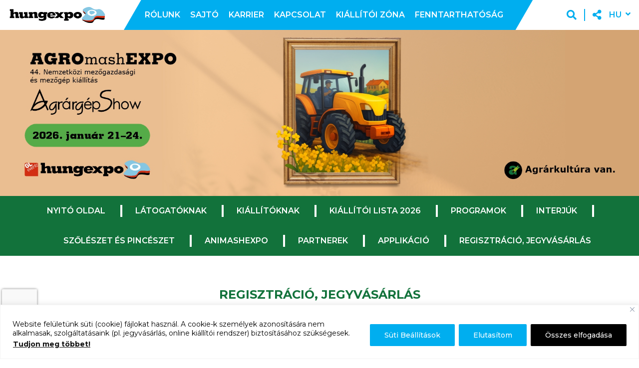

--- FILE ---
content_type: text/html; charset=utf-8
request_url: https://autotechnika.hungexpo.hu/hu/regisztracio
body_size: 21517
content:
<!doctype html>
<html lang="hu-HU">

<head>
	<meta charset="UTF-8">
	<meta name="viewport" content="width=device-width, initial-scale=1">

		<link rel="apple-touch-icon" sizes="57x57"
		href="https://hungexpo.hu/wp-content/themes/frontend/assets/icons/favicons/apple-touch-icon-57x57.png?v=2">
	<link rel="apple-touch-icon" sizes="114x114"
		href="https://hungexpo.hu/wp-content/themes/frontend/assets/icons/favicons/apple-touch-icon-114x114.png?v=2">
	<link rel="apple-touch-icon" sizes="72x72"
		href="https://hungexpo.hu/wp-content/themes/frontend/assets/icons/favicons/apple-touch-icon-72x72.png?v=2">
	<link rel="apple-touch-icon" sizes="144x144"
		href="https://hungexpo.hu/wp-content/themes/frontend/assets/icons/favicons/apple-touch-icon-144x144.png?v=2">
	<link rel="apple-touch-icon" sizes="60x60"
		href="https://hungexpo.hu/wp-content/themes/frontend/assets/icons/favicons/apple-touch-icon-60x60.png?v=2">
	<link rel="apple-touch-icon" sizes="120x120"
		href="https://hungexpo.hu/wp-content/themes/frontend/assets/icons/favicons/apple-touch-icon-120x120.png?v=2">
	<link rel="apple-touch-icon" sizes="76x76"
		href="https://hungexpo.hu/wp-content/themes/frontend/assets/icons/favicons/apple-touch-icon-76x76.png?v=2">
	<link rel="apple-touch-icon" sizes="152x152"
		href="https://hungexpo.hu/wp-content/themes/frontend/assets/icons/favicons/apple-touch-icon-152x152.png?v=2">
	<link rel="apple-touch-icon" sizes="180x180"
		href="https://hungexpo.hu/wp-content/themes/frontend/assets/icons/favicons/apple-touch-icon-180x180.png?v=2">
	<link rel="icon" type="image/png" href="https://hungexpo.hu/wp-content/themes/frontend/assets/icons/favicons/favicon-192x192.png?v=2"
		sizes="192x192">
	<link rel="icon" type="image/png" href="https://hungexpo.hu/wp-content/themes/frontend/assets/icons/favicons/favicon-160x160.png?v=2"
		sizes="160x160">
	<link rel="icon" type="image/png" href="https://hungexpo.hu/wp-content/themes/frontend/assets/icons/favicons/favicon-96x96.png?v=2"
		sizes="96x96">
	<link rel="icon" type="image/png" href="https://hungexpo.hu/wp-content/themes/frontend/assets/icons/favicons/favicon-16x16.png?v=2"
		sizes="16x16">
	<link rel="icon" type="image/png" href="https://hungexpo.hu/wp-content/themes/frontend/assets/icons/favicons/favicon-32x32.png?v=2"
		sizes="32x32">
	<meta name="msapplication-config" content="https://hungexpo.hu/wp-content/themes/frontend/assets/icons/favicons/browserconfig.xml" />
	<meta name="msapplication-TileColor" content="#ffffff">
	<meta name="msapplication-TileImage" content="https://hungexpo.hu/wp-content/themes/frontend/assets/icons/favicons/mstile-144x144.png?v=2">

	<!-- Check page template for embed code injection -->
	<!-- Always load tracking codes regardless of cookie settings -->
	
	<!-- Marketing tracking codes - only load if cookies are accepted -->
		<div id="eventHeadContainer" style="display: none;"
		data-script-content="&lt;!-- Google Tag Manager --&gt;
&lt;script&gt;(function(w,d,s,l,i){w[l]=w[l]||[];w[l].push({&#039;gtm.start&#039;:
new Date().getTime(),event:&#039;gtm.js&#039;});var f=d.getElementsByTagName(s)[0],
j=d.createElement(s),dl=l!=&#039;dataLayer&#039;?&#039;&amp;l=&#039;+l:&#039;&#039;;j.async=true;j.src=
&#039;https://www.googletagmanager.com/gtm.js?id=&#039;+i+dl;f.parentNode.insertBefore(j,f);
})(window,document,&#039;script&#039;,&#039;dataLayer&#039;,&#039;GTM-W6PRTS3V&#039;);&lt;/script&gt;
&lt;!-- End Google Tag Manager --&gt;">
	</div>

	<script>
		document.addEventListener('DOMContentLoaded', function () {
			checkAndLoadContent('marketing', 'eventHeadContainer', 'data-script-content', 'head');
		});
	</script>

	

	<meta name='robots' content='index, follow, max-image-preview:large, max-snippet:-1, max-video-preview:-1' />
<link rel="alternate" hreflang="en" href="https://hungexpo.hu/en/events/agromashexpo/registration/" />
<link rel="alternate" hreflang="hu" href="https://hungexpo.hu/events/agromashexpo/regisztracio/" />
<link rel="alternate" hreflang="x-default" href="https://hungexpo.hu/events/agromashexpo/regisztracio/" />

	<!-- This site is optimized with the Yoast SEO plugin v23.5 - https://yoast.com/wordpress/plugins/seo/ -->
	<title>Regisztráció, jegyvásárlás - HUNGEXPO</title>
	<link rel="canonical" href="https://hungexpo.hu/events/agromashexpo/regisztracio/" />
	<meta property="og:locale" content="hu_HU" />
	<meta property="og:type" content="article" />
	<meta property="og:title" content="Regisztráció, jegyvásárlás - HUNGEXPO" />
	<meta property="og:description" content="Vásárolja meg jegyét online, kényelmesen a 2026-os AGROmashEXPO és AgrárgépShow-ra! Az AGROmashEXPO és AgrárgépShow a hazai agrárszektor legnagyobb rendezvénye, ahol a technológiai fejlesztések és gépek bemutatása mellett a résztvevők új szakmai kapcsolatokat építhetnek és üzleti lehetőségeket találhatnak. A látogatók megismerhetik a teljes mezőgazdasági kínálatot a korszerű erő- és munkagépektől a precíziós és digitális megoldásokig, miközben [&hellip;]" />
	<meta property="og:url" content="https://hungexpo.hu/events/agromashexpo/regisztracio/" />
	<meta property="og:site_name" content="HUNGEXPO" />
	<meta property="article:modified_time" content="2025-12-08T14:40:29+00:00" />
	<meta name="twitter:card" content="summary_large_image" />
	<meta name="twitter:label1" content="Becsült olvasási idő" />
	<meta name="twitter:data1" content="1 perc" />
	<script type="application/ld+json" class="yoast-schema-graph">{"@context":"https://schema.org","@graph":[{"@type":"WebPage","@id":"https://hungexpo.hu/events/agromashexpo/regisztracio/","url":"https://hungexpo.hu/events/agromashexpo/regisztracio/","name":"Regisztráció, jegyvásárlás - HUNGEXPO","isPartOf":{"@id":"https://hungexpo.hu/#website"},"datePublished":"2019-12-02T13:09:14+00:00","dateModified":"2025-12-08T14:40:29+00:00","breadcrumb":{"@id":"https://hungexpo.hu/events/agromashexpo/regisztracio/#breadcrumb"},"inLanguage":"hu","potentialAction":[{"@type":"ReadAction","target":["https://hungexpo.hu/events/agromashexpo/regisztracio/"]}]},{"@type":"BreadcrumbList","@id":"https://hungexpo.hu/events/agromashexpo/regisztracio/#breadcrumb","itemListElement":[{"@type":"ListItem","position":1,"name":"Home","item":"https://preview.hungexpo.hu/"},{"@type":"ListItem","position":2,"name":"AGROmashEXPO","item":"https://hungexpo.hu/events/agromashexpo/"},{"@type":"ListItem","position":3,"name":"Regisztráció, jegyvásárlás"}]},{"@type":"WebSite","@id":"https://hungexpo.hu/#website","url":"https://hungexpo.hu/","name":"HUNGEXPO","description":"...egy újabb WordPress honlap...","potentialAction":[{"@type":"SearchAction","target":{"@type":"EntryPoint","urlTemplate":"https://hungexpo.hu/?s={search_term_string}"},"query-input":{"@type":"PropertyValueSpecification","valueRequired":true,"valueName":"search_term_string"}}],"inLanguage":"hu"}]}</script>
	<!-- / Yoast SEO plugin. -->


<link rel='dns-prefetch' href='//fonts.googleapis.com' />
<link rel='dns-prefetch' href='//www.googletagmanager.com' />
<link rel="alternate" type="application/rss+xml" title="HUNGEXPO &raquo; hírcsatorna" href="https://hungexpo.hu/feed/" />
<link rel="alternate" type="application/rss+xml" title="HUNGEXPO &raquo; hozzászólás hírcsatorna" href="https://hungexpo.hu/comments/feed/" />
<script type="text/javascript">
/* <![CDATA[ */
window._wpemojiSettings = {"baseUrl":"https:\/\/s.w.org\/images\/core\/emoji\/14.0.0\/72x72\/","ext":".png","svgUrl":"https:\/\/s.w.org\/images\/core\/emoji\/14.0.0\/svg\/","svgExt":".svg","source":{"wpemoji":"https:\/\/hungexpo.hu\/wp-includes\/js\/wp-emoji.js?ver=6.4.5","twemoji":"https:\/\/hungexpo.hu\/wp-includes\/js\/twemoji.js?ver=6.4.5"}};
/**
 * @output wp-includes/js/wp-emoji-loader.js
 */

/**
 * Emoji Settings as exported in PHP via _print_emoji_detection_script().
 * @typedef WPEmojiSettings
 * @type {object}
 * @property {?object} source
 * @property {?string} source.concatemoji
 * @property {?string} source.twemoji
 * @property {?string} source.wpemoji
 * @property {?boolean} DOMReady
 * @property {?Function} readyCallback
 */

/**
 * Support tests.
 * @typedef SupportTests
 * @type {object}
 * @property {?boolean} flag
 * @property {?boolean} emoji
 */

/**
 * IIFE to detect emoji support and load Twemoji if needed.
 *
 * @param {Window} window
 * @param {Document} document
 * @param {WPEmojiSettings} settings
 */
( function wpEmojiLoader( window, document, settings ) {
	if ( typeof Promise === 'undefined' ) {
		return;
	}

	var sessionStorageKey = 'wpEmojiSettingsSupports';
	var tests = [ 'flag', 'emoji' ];

	/**
	 * Checks whether the browser supports offloading to a Worker.
	 *
	 * @since 6.3.0
	 *
	 * @private
	 *
	 * @returns {boolean}
	 */
	function supportsWorkerOffloading() {
		return (
			typeof Worker !== 'undefined' &&
			typeof OffscreenCanvas !== 'undefined' &&
			typeof URL !== 'undefined' &&
			URL.createObjectURL &&
			typeof Blob !== 'undefined'
		);
	}

	/**
	 * @typedef SessionSupportTests
	 * @type {object}
	 * @property {number} timestamp
	 * @property {SupportTests} supportTests
	 */

	/**
	 * Get support tests from session.
	 *
	 * @since 6.3.0
	 *
	 * @private
	 *
	 * @returns {?SupportTests} Support tests, or null if not set or older than 1 week.
	 */
	function getSessionSupportTests() {
		try {
			/** @type {SessionSupportTests} */
			var item = JSON.parse(
				sessionStorage.getItem( sessionStorageKey )
			);
			if (
				typeof item === 'object' &&
				typeof item.timestamp === 'number' &&
				new Date().valueOf() < item.timestamp + 604800 && // Note: Number is a week in seconds.
				typeof item.supportTests === 'object'
			) {
				return item.supportTests;
			}
		} catch ( e ) {}
		return null;
	}

	/**
	 * Persist the supports in session storage.
	 *
	 * @since 6.3.0
	 *
	 * @private
	 *
	 * @param {SupportTests} supportTests Support tests.
	 */
	function setSessionSupportTests( supportTests ) {
		try {
			/** @type {SessionSupportTests} */
			var item = {
				supportTests: supportTests,
				timestamp: new Date().valueOf()
			};

			sessionStorage.setItem(
				sessionStorageKey,
				JSON.stringify( item )
			);
		} catch ( e ) {}
	}

	/**
	 * Checks if two sets of Emoji characters render the same visually.
	 *
	 * This function may be serialized to run in a Worker. Therefore, it cannot refer to variables from the containing
	 * scope. Everything must be passed by parameters.
	 *
	 * @since 4.9.0
	 *
	 * @private
	 *
	 * @param {CanvasRenderingContext2D} context 2D Context.
	 * @param {string} set1 Set of Emoji to test.
	 * @param {string} set2 Set of Emoji to test.
	 *
	 * @return {boolean} True if the two sets render the same.
	 */
	function emojiSetsRenderIdentically( context, set1, set2 ) {
		// Cleanup from previous test.
		context.clearRect( 0, 0, context.canvas.width, context.canvas.height );
		context.fillText( set1, 0, 0 );
		var rendered1 = new Uint32Array(
			context.getImageData(
				0,
				0,
				context.canvas.width,
				context.canvas.height
			).data
		);

		// Cleanup from previous test.
		context.clearRect( 0, 0, context.canvas.width, context.canvas.height );
		context.fillText( set2, 0, 0 );
		var rendered2 = new Uint32Array(
			context.getImageData(
				0,
				0,
				context.canvas.width,
				context.canvas.height
			).data
		);

		return rendered1.every( function ( rendered2Data, index ) {
			return rendered2Data === rendered2[ index ];
		} );
	}

	/**
	 * Determines if the browser properly renders Emoji that Twemoji can supplement.
	 *
	 * This function may be serialized to run in a Worker. Therefore, it cannot refer to variables from the containing
	 * scope. Everything must be passed by parameters.
	 *
	 * @since 4.2.0
	 *
	 * @private
	 *
	 * @param {CanvasRenderingContext2D} context 2D Context.
	 * @param {string} type Whether to test for support of "flag" or "emoji".
	 * @param {Function} emojiSetsRenderIdentically Reference to emojiSetsRenderIdentically function, needed due to minification.
	 *
	 * @return {boolean} True if the browser can render emoji, false if it cannot.
	 */
	function browserSupportsEmoji( context, type, emojiSetsRenderIdentically ) {
		var isIdentical;

		switch ( type ) {
			case 'flag':
				/*
				 * Test for Transgender flag compatibility. Added in Unicode 13.
				 *
				 * To test for support, we try to render it, and compare the rendering to how it would look if
				 * the browser doesn't render it correctly (white flag emoji + transgender symbol).
				 */
				isIdentical = emojiSetsRenderIdentically(
					context,
					'\uD83C\uDFF3\uFE0F\u200D\u26A7\uFE0F', // as a zero-width joiner sequence
					'\uD83C\uDFF3\uFE0F\u200B\u26A7\uFE0F' // separated by a zero-width space
				);

				if ( isIdentical ) {
					return false;
				}

				/*
				 * Test for UN flag compatibility. This is the least supported of the letter locale flags,
				 * so gives us an easy test for full support.
				 *
				 * To test for support, we try to render it, and compare the rendering to how it would look if
				 * the browser doesn't render it correctly ([U] + [N]).
				 */
				isIdentical = emojiSetsRenderIdentically(
					context,
					'\uD83C\uDDFA\uD83C\uDDF3', // as the sequence of two code points
					'\uD83C\uDDFA\u200B\uD83C\uDDF3' // as the two code points separated by a zero-width space
				);

				if ( isIdentical ) {
					return false;
				}

				/*
				 * Test for English flag compatibility. England is a country in the United Kingdom, it
				 * does not have a two letter locale code but rather a five letter sub-division code.
				 *
				 * To test for support, we try to render it, and compare the rendering to how it would look if
				 * the browser doesn't render it correctly (black flag emoji + [G] + [B] + [E] + [N] + [G]).
				 */
				isIdentical = emojiSetsRenderIdentically(
					context,
					// as the flag sequence
					'\uD83C\uDFF4\uDB40\uDC67\uDB40\uDC62\uDB40\uDC65\uDB40\uDC6E\uDB40\uDC67\uDB40\uDC7F',
					// with each code point separated by a zero-width space
					'\uD83C\uDFF4\u200B\uDB40\uDC67\u200B\uDB40\uDC62\u200B\uDB40\uDC65\u200B\uDB40\uDC6E\u200B\uDB40\uDC67\u200B\uDB40\uDC7F'
				);

				return ! isIdentical;
			case 'emoji':
				/*
				 * Why can't we be friends? Everyone can now shake hands in emoji, regardless of skin tone!
				 *
				 * To test for Emoji 14.0 support, try to render a new emoji: Handshake: Light Skin Tone, Dark Skin Tone.
				 *
				 * The Handshake: Light Skin Tone, Dark Skin Tone emoji is a ZWJ sequence combining 🫱 Rightwards Hand,
				 * 🏻 Light Skin Tone, a Zero Width Joiner, 🫲 Leftwards Hand, and 🏿 Dark Skin Tone.
				 *
				 * 0x1FAF1 == Rightwards Hand
				 * 0x1F3FB == Light Skin Tone
				 * 0x200D == Zero-Width Joiner (ZWJ) that links the code points for the new emoji or
				 * 0x200B == Zero-Width Space (ZWS) that is rendered for clients not supporting the new emoji.
				 * 0x1FAF2 == Leftwards Hand
				 * 0x1F3FF == Dark Skin Tone.
				 *
				 * When updating this test for future Emoji releases, ensure that individual emoji that make up the
				 * sequence come from older emoji standards.
				 */
				isIdentical = emojiSetsRenderIdentically(
					context,
					'\uD83E\uDEF1\uD83C\uDFFB\u200D\uD83E\uDEF2\uD83C\uDFFF', // as the zero-width joiner sequence
					'\uD83E\uDEF1\uD83C\uDFFB\u200B\uD83E\uDEF2\uD83C\uDFFF' // separated by a zero-width space
				);

				return ! isIdentical;
		}

		return false;
	}

	/**
	 * Checks emoji support tests.
	 *
	 * This function may be serialized to run in a Worker. Therefore, it cannot refer to variables from the containing
	 * scope. Everything must be passed by parameters.
	 *
	 * @since 6.3.0
	 *
	 * @private
	 *
	 * @param {string[]} tests Tests.
	 * @param {Function} browserSupportsEmoji Reference to browserSupportsEmoji function, needed due to minification.
	 * @param {Function} emojiSetsRenderIdentically Reference to emojiSetsRenderIdentically function, needed due to minification.
	 *
	 * @return {SupportTests} Support tests.
	 */
	function testEmojiSupports( tests, browserSupportsEmoji, emojiSetsRenderIdentically ) {
		var canvas;
		if (
			typeof WorkerGlobalScope !== 'undefined' &&
			self instanceof WorkerGlobalScope
		) {
			canvas = new OffscreenCanvas( 300, 150 ); // Dimensions are default for HTMLCanvasElement.
		} else {
			canvas = document.createElement( 'canvas' );
		}

		var context = canvas.getContext( '2d', { willReadFrequently: true } );

		/*
		 * Chrome on OS X added native emoji rendering in M41. Unfortunately,
		 * it doesn't work when the font is bolder than 500 weight. So, we
		 * check for bold rendering support to avoid invisible emoji in Chrome.
		 */
		context.textBaseline = 'top';
		context.font = '600 32px Arial';

		var supports = {};
		tests.forEach( function ( test ) {
			supports[ test ] = browserSupportsEmoji( context, test, emojiSetsRenderIdentically );
		} );
		return supports;
	}

	/**
	 * Adds a script to the head of the document.
	 *
	 * @ignore
	 *
	 * @since 4.2.0
	 *
	 * @param {string} src The url where the script is located.
	 *
	 * @return {void}
	 */
	function addScript( src ) {
		var script = document.createElement( 'script' );
		script.src = src;
		script.defer = true;
		document.head.appendChild( script );
	}

	settings.supports = {
		everything: true,
		everythingExceptFlag: true
	};

	// Create a promise for DOMContentLoaded since the worker logic may finish after the event has fired.
	var domReadyPromise = new Promise( function ( resolve ) {
		document.addEventListener( 'DOMContentLoaded', resolve, {
			once: true
		} );
	} );

	// Obtain the emoji support from the browser, asynchronously when possible.
	new Promise( function ( resolve ) {
		var supportTests = getSessionSupportTests();
		if ( supportTests ) {
			resolve( supportTests );
			return;
		}

		if ( supportsWorkerOffloading() ) {
			try {
				// Note that the functions are being passed as arguments due to minification.
				var workerScript =
					'postMessage(' +
					testEmojiSupports.toString() +
					'(' +
					[
						JSON.stringify( tests ),
						browserSupportsEmoji.toString(),
						emojiSetsRenderIdentically.toString()
					].join( ',' ) +
					'));';
				var blob = new Blob( [ workerScript ], {
					type: 'text/javascript'
				} );
				var worker = new Worker( URL.createObjectURL( blob ), { name: 'wpTestEmojiSupports' } );
				worker.onmessage = function ( event ) {
					supportTests = event.data;
					setSessionSupportTests( supportTests );
					worker.terminate();
					resolve( supportTests );
				};
				return;
			} catch ( e ) {}
		}

		supportTests = testEmojiSupports( tests, browserSupportsEmoji, emojiSetsRenderIdentically );
		setSessionSupportTests( supportTests );
		resolve( supportTests );
	} )
		// Once the browser emoji support has been obtained from the session, finalize the settings.
		.then( function ( supportTests ) {
			/*
			 * Tests the browser support for flag emojis and other emojis, and adjusts the
			 * support settings accordingly.
			 */
			for ( var test in supportTests ) {
				settings.supports[ test ] = supportTests[ test ];

				settings.supports.everything =
					settings.supports.everything && settings.supports[ test ];

				if ( 'flag' !== test ) {
					settings.supports.everythingExceptFlag =
						settings.supports.everythingExceptFlag &&
						settings.supports[ test ];
				}
			}

			settings.supports.everythingExceptFlag =
				settings.supports.everythingExceptFlag &&
				! settings.supports.flag;

			// Sets DOMReady to false and assigns a ready function to settings.
			settings.DOMReady = false;
			settings.readyCallback = function () {
				settings.DOMReady = true;
			};
		} )
		.then( function () {
			return domReadyPromise;
		} )
		.then( function () {
			// When the browser can not render everything we need to load a polyfill.
			if ( ! settings.supports.everything ) {
				settings.readyCallback();

				var src = settings.source || {};

				if ( src.concatemoji ) {
					addScript( src.concatemoji );
				} else if ( src.wpemoji && src.twemoji ) {
					addScript( src.twemoji );
					addScript( src.wpemoji );
				}
			}
		} );
} )( window, document, window._wpemojiSettings );

/* ]]> */
</script>
<style id='wp-emoji-styles-inline-css' type='text/css'>

	img.wp-smiley, img.emoji {
		display: inline !important;
		border: none !important;
		box-shadow: none !important;
		height: 1em !important;
		width: 1em !important;
		margin: 0 0.07em !important;
		vertical-align: -0.1em !important;
		background: none !important;
		padding: 0 !important;
	}
</style>
<link rel='stylesheet' id='wp-block-library-css' href='https://hungexpo.hu/wp-includes/css/dist/block-library/style.css?ver=6.4.5' type='text/css' media='all' />
<style id='filebird-block-filebird-gallery-style-inline-css' type='text/css'>
ul.filebird-block-filebird-gallery{margin:auto!important;padding:0!important;width:100%}ul.filebird-block-filebird-gallery.layout-grid{display:grid;grid-gap:20px;align-items:stretch;grid-template-columns:repeat(var(--columns),1fr);justify-items:stretch}ul.filebird-block-filebird-gallery.layout-grid li img{border:1px solid #ccc;box-shadow:2px 2px 6px 0 rgba(0,0,0,.3);height:100%;max-width:100%;-o-object-fit:cover;object-fit:cover;width:100%}ul.filebird-block-filebird-gallery.layout-masonry{-moz-column-count:var(--columns);-moz-column-gap:var(--space);column-gap:var(--space);-moz-column-width:var(--min-width);columns:var(--min-width) var(--columns);display:block;overflow:auto}ul.filebird-block-filebird-gallery.layout-masonry li{margin-bottom:var(--space)}ul.filebird-block-filebird-gallery li{list-style:none}ul.filebird-block-filebird-gallery li figure{height:100%;margin:0;padding:0;position:relative;width:100%}ul.filebird-block-filebird-gallery li figure figcaption{background:linear-gradient(0deg,rgba(0,0,0,.7),rgba(0,0,0,.3) 70%,transparent);bottom:0;box-sizing:border-box;color:#fff;font-size:.8em;margin:0;max-height:100%;overflow:auto;padding:3em .77em .7em;position:absolute;text-align:center;width:100%;z-index:2}ul.filebird-block-filebird-gallery li figure figcaption a{color:inherit}

</style>
<style id='classic-theme-styles-inline-css' type='text/css'>
/**
 * These rules are needed for backwards compatibility.
 * They should match the button element rules in the base theme.json file.
 */
.wp-block-button__link {
	color: #ffffff;
	background-color: #32373c;
	border-radius: 9999px; /* 100% causes an oval, but any explicit but really high value retains the pill shape. */

	/* This needs a low specificity so it won't override the rules from the button element if defined in theme.json. */
	box-shadow: none;
	text-decoration: none;

	/* The extra 2px are added to size solids the same as the outline versions.*/
	padding: calc(0.667em + 2px) calc(1.333em + 2px);

	font-size: 1.125em;
}

.wp-block-file__button {
	background: #32373c;
	color: #ffffff;
	text-decoration: none;
}

</style>
<style id='global-styles-inline-css' type='text/css'>
body{--wp--preset--color--black: #000000;--wp--preset--color--cyan-bluish-gray: #abb8c3;--wp--preset--color--white: #ffffff;--wp--preset--color--pale-pink: #f78da7;--wp--preset--color--vivid-red: #cf2e2e;--wp--preset--color--luminous-vivid-orange: #ff6900;--wp--preset--color--luminous-vivid-amber: #fcb900;--wp--preset--color--light-green-cyan: #7bdcb5;--wp--preset--color--vivid-green-cyan: #00d084;--wp--preset--color--pale-cyan-blue: #8ed1fc;--wp--preset--color--vivid-cyan-blue: #0693e3;--wp--preset--color--vivid-purple: #9b51e0;--wp--preset--gradient--vivid-cyan-blue-to-vivid-purple: linear-gradient(135deg,rgba(6,147,227,1) 0%,rgb(155,81,224) 100%);--wp--preset--gradient--light-green-cyan-to-vivid-green-cyan: linear-gradient(135deg,rgb(122,220,180) 0%,rgb(0,208,130) 100%);--wp--preset--gradient--luminous-vivid-amber-to-luminous-vivid-orange: linear-gradient(135deg,rgba(252,185,0,1) 0%,rgba(255,105,0,1) 100%);--wp--preset--gradient--luminous-vivid-orange-to-vivid-red: linear-gradient(135deg,rgba(255,105,0,1) 0%,rgb(207,46,46) 100%);--wp--preset--gradient--very-light-gray-to-cyan-bluish-gray: linear-gradient(135deg,rgb(238,238,238) 0%,rgb(169,184,195) 100%);--wp--preset--gradient--cool-to-warm-spectrum: linear-gradient(135deg,rgb(74,234,220) 0%,rgb(151,120,209) 20%,rgb(207,42,186) 40%,rgb(238,44,130) 60%,rgb(251,105,98) 80%,rgb(254,248,76) 100%);--wp--preset--gradient--blush-light-purple: linear-gradient(135deg,rgb(255,206,236) 0%,rgb(152,150,240) 100%);--wp--preset--gradient--blush-bordeaux: linear-gradient(135deg,rgb(254,205,165) 0%,rgb(254,45,45) 50%,rgb(107,0,62) 100%);--wp--preset--gradient--luminous-dusk: linear-gradient(135deg,rgb(255,203,112) 0%,rgb(199,81,192) 50%,rgb(65,88,208) 100%);--wp--preset--gradient--pale-ocean: linear-gradient(135deg,rgb(255,245,203) 0%,rgb(182,227,212) 50%,rgb(51,167,181) 100%);--wp--preset--gradient--electric-grass: linear-gradient(135deg,rgb(202,248,128) 0%,rgb(113,206,126) 100%);--wp--preset--gradient--midnight: linear-gradient(135deg,rgb(2,3,129) 0%,rgb(40,116,252) 100%);--wp--preset--font-size--small: 13px;--wp--preset--font-size--medium: 20px;--wp--preset--font-size--large: 36px;--wp--preset--font-size--x-large: 42px;--wp--preset--spacing--20: 0.44rem;--wp--preset--spacing--30: 0.67rem;--wp--preset--spacing--40: 1rem;--wp--preset--spacing--50: 1.5rem;--wp--preset--spacing--60: 2.25rem;--wp--preset--spacing--70: 3.38rem;--wp--preset--spacing--80: 5.06rem;--wp--preset--shadow--natural: 6px 6px 9px rgba(0, 0, 0, 0.2);--wp--preset--shadow--deep: 12px 12px 50px rgba(0, 0, 0, 0.4);--wp--preset--shadow--sharp: 6px 6px 0px rgba(0, 0, 0, 0.2);--wp--preset--shadow--outlined: 6px 6px 0px -3px rgba(255, 255, 255, 1), 6px 6px rgba(0, 0, 0, 1);--wp--preset--shadow--crisp: 6px 6px 0px rgba(0, 0, 0, 1);}:where(.is-layout-flex){gap: 0.5em;}:where(.is-layout-grid){gap: 0.5em;}body .is-layout-flow > .alignleft{float: left;margin-inline-start: 0;margin-inline-end: 2em;}body .is-layout-flow > .alignright{float: right;margin-inline-start: 2em;margin-inline-end: 0;}body .is-layout-flow > .aligncenter{margin-left: auto !important;margin-right: auto !important;}body .is-layout-constrained > .alignleft{float: left;margin-inline-start: 0;margin-inline-end: 2em;}body .is-layout-constrained > .alignright{float: right;margin-inline-start: 2em;margin-inline-end: 0;}body .is-layout-constrained > .aligncenter{margin-left: auto !important;margin-right: auto !important;}body .is-layout-constrained > :where(:not(.alignleft):not(.alignright):not(.alignfull)){max-width: var(--wp--style--global--content-size);margin-left: auto !important;margin-right: auto !important;}body .is-layout-constrained > .alignwide{max-width: var(--wp--style--global--wide-size);}body .is-layout-flex{display: flex;}body .is-layout-flex{flex-wrap: wrap;align-items: center;}body .is-layout-flex > *{margin: 0;}body .is-layout-grid{display: grid;}body .is-layout-grid > *{margin: 0;}:where(.wp-block-columns.is-layout-flex){gap: 2em;}:where(.wp-block-columns.is-layout-grid){gap: 2em;}:where(.wp-block-post-template.is-layout-flex){gap: 1.25em;}:where(.wp-block-post-template.is-layout-grid){gap: 1.25em;}.has-black-color{color: var(--wp--preset--color--black) !important;}.has-cyan-bluish-gray-color{color: var(--wp--preset--color--cyan-bluish-gray) !important;}.has-white-color{color: var(--wp--preset--color--white) !important;}.has-pale-pink-color{color: var(--wp--preset--color--pale-pink) !important;}.has-vivid-red-color{color: var(--wp--preset--color--vivid-red) !important;}.has-luminous-vivid-orange-color{color: var(--wp--preset--color--luminous-vivid-orange) !important;}.has-luminous-vivid-amber-color{color: var(--wp--preset--color--luminous-vivid-amber) !important;}.has-light-green-cyan-color{color: var(--wp--preset--color--light-green-cyan) !important;}.has-vivid-green-cyan-color{color: var(--wp--preset--color--vivid-green-cyan) !important;}.has-pale-cyan-blue-color{color: var(--wp--preset--color--pale-cyan-blue) !important;}.has-vivid-cyan-blue-color{color: var(--wp--preset--color--vivid-cyan-blue) !important;}.has-vivid-purple-color{color: var(--wp--preset--color--vivid-purple) !important;}.has-black-background-color{background-color: var(--wp--preset--color--black) !important;}.has-cyan-bluish-gray-background-color{background-color: var(--wp--preset--color--cyan-bluish-gray) !important;}.has-white-background-color{background-color: var(--wp--preset--color--white) !important;}.has-pale-pink-background-color{background-color: var(--wp--preset--color--pale-pink) !important;}.has-vivid-red-background-color{background-color: var(--wp--preset--color--vivid-red) !important;}.has-luminous-vivid-orange-background-color{background-color: var(--wp--preset--color--luminous-vivid-orange) !important;}.has-luminous-vivid-amber-background-color{background-color: var(--wp--preset--color--luminous-vivid-amber) !important;}.has-light-green-cyan-background-color{background-color: var(--wp--preset--color--light-green-cyan) !important;}.has-vivid-green-cyan-background-color{background-color: var(--wp--preset--color--vivid-green-cyan) !important;}.has-pale-cyan-blue-background-color{background-color: var(--wp--preset--color--pale-cyan-blue) !important;}.has-vivid-cyan-blue-background-color{background-color: var(--wp--preset--color--vivid-cyan-blue) !important;}.has-vivid-purple-background-color{background-color: var(--wp--preset--color--vivid-purple) !important;}.has-black-border-color{border-color: var(--wp--preset--color--black) !important;}.has-cyan-bluish-gray-border-color{border-color: var(--wp--preset--color--cyan-bluish-gray) !important;}.has-white-border-color{border-color: var(--wp--preset--color--white) !important;}.has-pale-pink-border-color{border-color: var(--wp--preset--color--pale-pink) !important;}.has-vivid-red-border-color{border-color: var(--wp--preset--color--vivid-red) !important;}.has-luminous-vivid-orange-border-color{border-color: var(--wp--preset--color--luminous-vivid-orange) !important;}.has-luminous-vivid-amber-border-color{border-color: var(--wp--preset--color--luminous-vivid-amber) !important;}.has-light-green-cyan-border-color{border-color: var(--wp--preset--color--light-green-cyan) !important;}.has-vivid-green-cyan-border-color{border-color: var(--wp--preset--color--vivid-green-cyan) !important;}.has-pale-cyan-blue-border-color{border-color: var(--wp--preset--color--pale-cyan-blue) !important;}.has-vivid-cyan-blue-border-color{border-color: var(--wp--preset--color--vivid-cyan-blue) !important;}.has-vivid-purple-border-color{border-color: var(--wp--preset--color--vivid-purple) !important;}.has-vivid-cyan-blue-to-vivid-purple-gradient-background{background: var(--wp--preset--gradient--vivid-cyan-blue-to-vivid-purple) !important;}.has-light-green-cyan-to-vivid-green-cyan-gradient-background{background: var(--wp--preset--gradient--light-green-cyan-to-vivid-green-cyan) !important;}.has-luminous-vivid-amber-to-luminous-vivid-orange-gradient-background{background: var(--wp--preset--gradient--luminous-vivid-amber-to-luminous-vivid-orange) !important;}.has-luminous-vivid-orange-to-vivid-red-gradient-background{background: var(--wp--preset--gradient--luminous-vivid-orange-to-vivid-red) !important;}.has-very-light-gray-to-cyan-bluish-gray-gradient-background{background: var(--wp--preset--gradient--very-light-gray-to-cyan-bluish-gray) !important;}.has-cool-to-warm-spectrum-gradient-background{background: var(--wp--preset--gradient--cool-to-warm-spectrum) !important;}.has-blush-light-purple-gradient-background{background: var(--wp--preset--gradient--blush-light-purple) !important;}.has-blush-bordeaux-gradient-background{background: var(--wp--preset--gradient--blush-bordeaux) !important;}.has-luminous-dusk-gradient-background{background: var(--wp--preset--gradient--luminous-dusk) !important;}.has-pale-ocean-gradient-background{background: var(--wp--preset--gradient--pale-ocean) !important;}.has-electric-grass-gradient-background{background: var(--wp--preset--gradient--electric-grass) !important;}.has-midnight-gradient-background{background: var(--wp--preset--gradient--midnight) !important;}.has-small-font-size{font-size: var(--wp--preset--font-size--small) !important;}.has-medium-font-size{font-size: var(--wp--preset--font-size--medium) !important;}.has-large-font-size{font-size: var(--wp--preset--font-size--large) !important;}.has-x-large-font-size{font-size: var(--wp--preset--font-size--x-large) !important;}
.wp-block-navigation a:where(:not(.wp-element-button)){color: inherit;}
:where(.wp-block-post-template.is-layout-flex){gap: 1.25em;}:where(.wp-block-post-template.is-layout-grid){gap: 1.25em;}
:where(.wp-block-columns.is-layout-flex){gap: 2em;}:where(.wp-block-columns.is-layout-grid){gap: 2em;}
.wp-block-pullquote{font-size: 1.5em;line-height: 1.6;}
</style>
<link rel='stylesheet' id='contact-form-7-css' href='https://hungexpo.hu/wp-content/plugins/contact-form-7/includes/css/styles.css?ver=5.9.8' type='text/css' media='all' />
<link rel='stylesheet' id='wpml-menu-item-0-css' href='https://hungexpo.hu/wp-content/plugins/sitepress-multilingual-cms/templates/language-switchers/menu-item/style.min.css?ver=1' type='text/css' media='all' />
<link rel='stylesheet' id='montserrat-css' href='https://fonts.googleapis.com/css?family=Montserrat%3A400%2C500%2C600%2C700%2C800%2C900&#038;display=swap&#038;subset=latin-ext&#038;ver=6.4.5' type='text/css' media='all' />
<link rel='stylesheet' id='font-awesome-css' href='https://hungexpo.hu/wp-content/themes/frontend/assets/css/font-awesome.min.css?ver=4.7.0' type='text/css' media='all' />
<link rel='stylesheet' id='bootstrap-css' href='https://hungexpo.hu/wp-content/themes/frontend/assets/css/bootstrap.min.css?ver=6.4.5' type='text/css' media='all' />
<link rel='stylesheet' id='royalslider-css' href='https://hungexpo.hu/wp-content/themes/frontend/royalslider/royalslider.css?ver=1725970328' type='text/css' media='all' />
<link rel='stylesheet' id='royalslider-default-css' href='https://hungexpo.hu/wp-content/themes/frontend/royalslider/skins/default/rs-default.css?ver=1725970328' type='text/css' media='all' />
<link rel='stylesheet' id='royalslider-universal-css' href='https://hungexpo.hu/wp-content/themes/frontend/royalslider/skins/universal/rs-universal.css?ver=1725970328' type='text/css' media='all' />
<link rel='stylesheet' id='frontend-animate-css' href='https://hungexpo.hu/wp-content/themes/frontend/css/dist/animate.min.css?ver=1706017873' type='text/css' media='all' />
<link rel='preload' as='style' onload="this.onload=null;this.rel='stylesheet'"
id='frontend-style-non-critical' href='https://hungexpo.hu/wp-content/themes/frontend/css/dist/style-non-critical.min.css?ver=1706017873' async='async' type='text/css' media='all' /><link rel='stylesheet' id='blocks-style-css' href='https://hungexpo.hu/wp-content/themes/frontend/css/dist/blocks.min.css?ver=1706017873' type='text/css' media='all' />
<link rel='stylesheet' id='frontend-style-css' href='https://hungexpo.hu/wp-content/themes/frontend/style.css?ver=1706017873' type='text/css' media='all' />
<link rel='stylesheet' id='cf7cf-style-css' href='https://hungexpo.hu/wp-content/plugins/cf7-conditional-fields/style.css?ver=2.6' type='text/css' media='all' />
<script type="text/javascript" id="cookie-law-info-js-extra">
/* <![CDATA[ */
var _ckyConfig = {"_ipData":[],"_assetsURL":"https:\/\/hungexpo.hu\/wp-content\/plugins\/cookie-law-info\/lite\/frontend\/images\/","_publicURL":"https:\/\/hungexpo.hu","_expiry":"365","_categories":[{"name":"Marketing s\u00fctik","slug":"marketing","isNecessary":false,"ccpaDoNotSell":true,"cookies":[{"cookieID":"_ga","domain":"hungexpo.hu","provider":"google-analytics.com"},{"cookieID":"_gtm","domain":"hungexpo.hu","provider":"googletagmanager.com"},{"cookieID":"teads","domain":"hungexpo.hu","provider":"p.teads.tv\/teads-fellow.js"},{"cookieID":"_gid","domain":"hungexpo.hu","provider":"google-analytics.com"},{"cookieID":"_gat","domain":"hungexpo.hu","provider":"google-analytics.com"},{"cookieID":"_gcl_au","domain":"hungexpo.hu","provider":"googletagmanager.com"}],"active":true,"defaultConsent":{"gdpr":false,"ccpa":false}},{"name":"Sz\u00fcks\u00e9ges","slug":"szukseges","isNecessary":false,"ccpaDoNotSell":true,"cookies":[{"cookieID":"Necessary","domain":"https:\/\/hungexpo.hu\/","provider":""}],"active":true,"defaultConsent":{"gdpr":false,"ccpa":false}}],"_activeLaw":"gdpr","_rootDomain":"","_block":"1","_showBanner":"1","_bannerConfig":{"settings":{"type":"banner","preferenceCenterType":"popup","position":"bottom","applicableLaw":"gdpr"},"behaviours":{"reloadBannerOnAccept":true,"loadAnalyticsByDefault":false,"animations":{"onLoad":"animate","onHide":"sticky"}},"config":{"revisitConsent":{"status":true,"tag":"revisit-consent","position":"bottom-left","meta":{"url":"#"},"styles":{"background-color":"#00aeef"},"elements":{"title":{"type":"text","tag":"revisit-consent-title","status":true,"styles":{"color":"#0056a7"}}}},"preferenceCenter":{"toggle":{"status":true,"tag":"detail-category-toggle","type":"toggle","states":{"active":{"styles":{"background-color":"#1863DC"}},"inactive":{"styles":{"background-color":"#D0D5D2"}}}}},"categoryPreview":{"status":false,"toggle":{"status":true,"tag":"detail-category-preview-toggle","type":"toggle","states":{"active":{"styles":{"background-color":"#1863DC"}},"inactive":{"styles":{"background-color":"#D0D5D2"}}}}},"videoPlaceholder":{"status":true,"styles":{"background-color":"#000000","border-color":"#000000","color":"#ffffff"}},"readMore":{"status":true,"tag":"readmore-button","type":"link","meta":{"noFollow":true,"newTab":true},"styles":{"color":"#121212","background-color":"transparent","border-color":"transparent"}},"auditTable":{"status":true},"optOption":{"status":true,"toggle":{"status":true,"tag":"optout-option-toggle","type":"toggle","states":{"active":{"styles":{"background-color":"#1863dc"}},"inactive":{"styles":{"background-color":"#FFFFFF"}}}}}}},"_version":"3.2.8","_logConsent":"1","_tags":[{"tag":"accept-button","styles":{"color":"#fff","background-color":"#000000","border-color":"#000000"}},{"tag":"reject-button","styles":{"color":"#fff","background-color":"#00aeef","border-color":"#00aeef"}},{"tag":"settings-button","styles":{"color":"#fff","background-color":"#00aeef","border-color":"#00aeef"}},{"tag":"readmore-button","styles":{"color":"#121212","background-color":"transparent","border-color":"transparent"}},{"tag":"donotsell-button","styles":{"color":"#333333","background-color":"","border-color":""}},{"tag":"accept-button","styles":{"color":"#fff","background-color":"#000000","border-color":"#000000"}},{"tag":"revisit-consent","styles":{"background-color":"#00aeef"}}],"_shortCodes":[{"key":"cky_readmore","content":"<a href=\"https:\/\/hungexpo.hu\/cookie-kezelesi-szabalyzat\/\" class=\"cky-policy\" aria-label=\"Tudjon meg t\u00f6bbet!\" target=\"_blank\" rel=\"noopener\" data-cky-tag=\"readmore-button\">Tudjon meg t\u00f6bbet!<\/a>","tag":"readmore-button","status":true,"attributes":{"rel":"nofollow","target":"_blank"}},{"key":"cky_show_desc","content":"<button class=\"cky-show-desc-btn\" data-cky-tag=\"show-desc-button\" aria-label=\"Mutass t\u00f6bbet\">Mutass t\u00f6bbet<\/button>","tag":"show-desc-button","status":true,"attributes":[]},{"key":"cky_hide_desc","content":"<button class=\"cky-show-desc-btn\" data-cky-tag=\"hide-desc-button\" aria-label=\"Mutass kevesebbet\">Mutass kevesebbet<\/button>","tag":"hide-desc-button","status":true,"attributes":[]},{"key":"cky_category_toggle_label","content":"[cky_{{status}}_category_label] [cky_preference_{{category_slug}}_title]","tag":"","status":true,"attributes":[]},{"key":"cky_enable_category_label","content":"Enged\u00e9lyezze","tag":"","status":true,"attributes":[]},{"key":"cky_disable_category_label","content":"Letilt\u00e1s","tag":"","status":true,"attributes":[]},{"key":"cky_video_placeholder","content":"<div class=\"video-placeholder-normal\" data-cky-tag=\"video-placeholder\" id=\"[UNIQUEID]\"><p class=\"video-placeholder-text-normal\" data-cky-tag=\"placeholder-title\">K\u00e9rj\u00fck, fogadja el a cookie-k beleegyez\u00e9s\u00e9t<\/p><\/div>","tag":"","status":true,"attributes":[]},{"key":"cky_enable_optout_label","content":"Enged\u00e9lyezze","tag":"","status":true,"attributes":[]},{"key":"cky_disable_optout_label","content":"Letilt\u00e1s","tag":"","status":true,"attributes":[]},{"key":"cky_optout_toggle_label","content":"[cky_{{status}}_optout_label] [cky_optout_option_title]","tag":"","status":true,"attributes":[]},{"key":"cky_optout_option_title","content":"Ne \u00c9rt\u00e9kes\u00edtse vagy Ossza Meg SZem\u00e9lyes Adataimat","tag":"","status":true,"attributes":[]},{"key":"cky_optout_close_label","content":"Bez\u00e1r\u00e1s","tag":"","status":true,"attributes":[]}],"_rtl":"","_language":"hu","_providersToBlock":[{"re":"google-analytics.com","categories":["marketing"]},{"re":"googletagmanager.com","categories":["marketing"]},{"re":"p.teads.tv\/teads-fellow.js","categories":["marketing"]}]};
var _ckyStyles = {"css":".cky-overlay{background: #000000; opacity: 0.4; position: fixed; top: 0; left: 0; width: 100%; height: 100%; z-index: 99999999;}.cky-hide{display: none;}.cky-btn-revisit-wrapper{display: flex; align-items: center; justify-content: center; background: #0056a7; width: 45px; height: 45px; border-radius: 50%; position: fixed; z-index: 999999; cursor: pointer;}.cky-revisit-bottom-left{bottom: 15px; left: 15px;}.cky-revisit-bottom-right{bottom: 15px; right: 15px;}.cky-btn-revisit-wrapper .cky-btn-revisit{display: flex; align-items: center; justify-content: center; background: none; border: none; cursor: pointer; position: relative; margin: 0; padding: 0;}.cky-btn-revisit-wrapper .cky-btn-revisit img{max-width: fit-content; margin: 0; height: 30px; width: 30px;}.cky-revisit-bottom-left:hover::before{content: attr(data-tooltip); position: absolute; background: #4e4b66; color: #ffffff; left: calc(100% + 7px); font-size: 12px; line-height: 16px; width: max-content; padding: 4px 8px; border-radius: 4px;}.cky-revisit-bottom-left:hover::after{position: absolute; content: \"\"; border: 5px solid transparent; left: calc(100% + 2px); border-left-width: 0; border-right-color: #4e4b66;}.cky-revisit-bottom-right:hover::before{content: attr(data-tooltip); position: absolute; background: #4e4b66; color: #ffffff; right: calc(100% + 7px); font-size: 12px; line-height: 16px; width: max-content; padding: 4px 8px; border-radius: 4px;}.cky-revisit-bottom-right:hover::after{position: absolute; content: \"\"; border: 5px solid transparent; right: calc(100% + 2px); border-right-width: 0; border-left-color: #4e4b66;}.cky-revisit-hide{display: none;}.cky-consent-container{position: fixed; width: 100%; box-sizing: border-box; z-index: 9999999;}.cky-consent-container .cky-consent-bar{background: #ffffff; border: 1px solid; padding: 16.5px 24px; box-shadow: 0 -1px 10px 0 #acabab4d;}.cky-banner-bottom{bottom: 0; left: 0;}.cky-banner-top{top: 0; left: 0;}.cky-custom-brand-logo-wrapper .cky-custom-brand-logo{width: 100px; height: auto; margin: 0 0 12px 0;}.cky-notice .cky-title{color: #212121; font-weight: 700; font-size: 18px; line-height: 24px; margin: 0 0 12px 0;}.cky-notice-group{display: flex; justify-content: space-between; align-items: center; font-size: 14px; line-height: 24px; font-weight: 400;}.cky-notice-des *,.cky-preference-content-wrapper *,.cky-accordion-header-des *,.cky-gpc-wrapper .cky-gpc-desc *{font-size: 14px;}.cky-notice-des{color: #212121; font-size: 14px; line-height: 24px; font-weight: 400;}.cky-notice-des img{height: 25px; width: 25px;}.cky-consent-bar .cky-notice-des p,.cky-gpc-wrapper .cky-gpc-desc p,.cky-preference-body-wrapper .cky-preference-content-wrapper p,.cky-accordion-header-wrapper .cky-accordion-header-des p,.cky-cookie-des-table li div:last-child p{color: inherit; margin-top: 0; overflow-wrap: break-word;}.cky-notice-des P:last-child,.cky-preference-content-wrapper p:last-child,.cky-cookie-des-table li div:last-child p:last-child,.cky-gpc-wrapper .cky-gpc-desc p:last-child{margin-bottom: 0;}.cky-notice-des a.cky-policy,.cky-notice-des button.cky-policy{font-size: 14px; color: #1863dc; white-space: nowrap; cursor: pointer; background: transparent; border: 1px solid; text-decoration: underline;}.cky-notice-des button.cky-policy{padding: 0;}.cky-notice-des a.cky-policy:focus-visible,.cky-notice-des button.cky-policy:focus-visible,.cky-preference-content-wrapper .cky-show-desc-btn:focus-visible,.cky-accordion-header .cky-accordion-btn:focus-visible,.cky-preference-header .cky-btn-close:focus-visible,.cky-switch input[type=\"checkbox\"]:focus-visible,.cky-footer-wrapper a:focus-visible,.cky-btn:focus-visible{outline: 2px solid #1863dc; outline-offset: 2px;}.cky-btn:focus:not(:focus-visible),.cky-accordion-header .cky-accordion-btn:focus:not(:focus-visible),.cky-preference-content-wrapper .cky-show-desc-btn:focus:not(:focus-visible),.cky-btn-revisit-wrapper .cky-btn-revisit:focus:not(:focus-visible),.cky-preference-header .cky-btn-close:focus:not(:focus-visible),.cky-consent-bar .cky-banner-btn-close:focus:not(:focus-visible){outline: 0;}button.cky-show-desc-btn:not(:hover):not(:active){color: #1863dc; background: transparent;}button.cky-accordion-btn:not(:hover):not(:active),button.cky-banner-btn-close:not(:hover):not(:active),button.cky-btn-close:not(:hover):not(:active),button.cky-btn-revisit:not(:hover):not(:active){background: transparent;}.cky-consent-bar button:hover,.cky-modal.cky-modal-open button:hover,.cky-consent-bar button:focus,.cky-modal.cky-modal-open button:focus{text-decoration: none;}.cky-notice-btn-wrapper{display: flex; justify-content: center; align-items: center; margin-left: 15px;}.cky-notice-btn-wrapper .cky-btn{text-shadow: none; box-shadow: none;}.cky-btn{font-size: 14px; font-family: inherit; line-height: 24px; padding: 8px 27px; font-weight: 500; margin: 0 8px 0 0; border-radius: 2px; white-space: nowrap; cursor: pointer; text-align: center; text-transform: none; min-height: 0;}.cky-btn:hover{opacity: 0.8;}.cky-btn-customize{color: #1863dc; background: transparent; border: 2px solid #1863dc;}.cky-btn-reject{color: #1863dc; background: transparent; border: 2px solid #1863dc;}.cky-btn-accept{background: #1863dc; color: #ffffff; border: 2px solid #1863dc;}.cky-btn:last-child{margin-right: 0;}@media (max-width: 768px){.cky-notice-group{display: block;}.cky-notice-btn-wrapper{margin-left: 0;}.cky-notice-btn-wrapper .cky-btn{flex: auto; max-width: 100%; margin-top: 10px; white-space: unset;}}@media (max-width: 576px){.cky-notice-btn-wrapper{flex-direction: column;}.cky-custom-brand-logo-wrapper, .cky-notice .cky-title, .cky-notice-des, .cky-notice-btn-wrapper{padding: 0 28px;}.cky-consent-container .cky-consent-bar{padding: 16.5px 0;}.cky-notice-des{max-height: 40vh; overflow-y: scroll;}.cky-notice-btn-wrapper .cky-btn{width: 100%; padding: 8px; margin-right: 0;}.cky-notice-btn-wrapper .cky-btn-accept{order: 1;}.cky-notice-btn-wrapper .cky-btn-reject{order: 3;}.cky-notice-btn-wrapper .cky-btn-customize{order: 2;}}@media (max-width: 425px){.cky-custom-brand-logo-wrapper, .cky-notice .cky-title, .cky-notice-des, .cky-notice-btn-wrapper{padding: 0 24px;}.cky-notice-btn-wrapper{flex-direction: column;}.cky-btn{width: 100%; margin: 10px 0 0 0;}.cky-notice-btn-wrapper .cky-btn-customize{order: 2;}.cky-notice-btn-wrapper .cky-btn-reject{order: 3;}.cky-notice-btn-wrapper .cky-btn-accept{order: 1; margin-top: 16px;}}@media (max-width: 352px){.cky-notice .cky-title{font-size: 16px;}.cky-notice-des *{font-size: 12px;}.cky-notice-des, .cky-btn{font-size: 12px;}}.cky-modal.cky-modal-open{display: flex; visibility: visible; -webkit-transform: translate(-50%, -50%); -moz-transform: translate(-50%, -50%); -ms-transform: translate(-50%, -50%); -o-transform: translate(-50%, -50%); transform: translate(-50%, -50%); top: 50%; left: 50%; transition: all 1s ease;}.cky-modal{box-shadow: 0 32px 68px rgba(0, 0, 0, 0.3); margin: 0 auto; position: fixed; max-width: 100%; background: #ffffff; top: 50%; box-sizing: border-box; border-radius: 6px; z-index: 999999999; color: #212121; -webkit-transform: translate(-50%, 100%); -moz-transform: translate(-50%, 100%); -ms-transform: translate(-50%, 100%); -o-transform: translate(-50%, 100%); transform: translate(-50%, 100%); visibility: hidden; transition: all 0s ease;}.cky-preference-center{max-height: 79vh; overflow: hidden; width: 845px; overflow: hidden; flex: 1 1 0; display: flex; flex-direction: column; border-radius: 6px;}.cky-preference-header{display: flex; align-items: center; justify-content: space-between; padding: 22px 24px; border-bottom: 1px solid;}.cky-preference-header .cky-preference-title{font-size: 18px; font-weight: 700; line-height: 24px;}.cky-preference-header .cky-btn-close{margin: 0; cursor: pointer; vertical-align: middle; padding: 0; background: none; border: none; width: auto; height: auto; min-height: 0; line-height: 0; text-shadow: none; box-shadow: none;}.cky-preference-header .cky-btn-close img{margin: 0; height: 10px; width: 10px;}.cky-preference-body-wrapper{padding: 0 24px; flex: 1; overflow: auto; box-sizing: border-box;}.cky-preference-content-wrapper,.cky-gpc-wrapper .cky-gpc-desc{font-size: 14px; line-height: 24px; font-weight: 400; padding: 12px 0;}.cky-preference-content-wrapper{border-bottom: 1px solid;}.cky-preference-content-wrapper img{height: 25px; width: 25px;}.cky-preference-content-wrapper .cky-show-desc-btn{font-size: 14px; font-family: inherit; color: #1863dc; text-decoration: none; line-height: 24px; padding: 0; margin: 0; white-space: nowrap; cursor: pointer; background: transparent; border-color: transparent; text-transform: none; min-height: 0; text-shadow: none; box-shadow: none;}.cky-accordion-wrapper{margin-bottom: 10px;}.cky-accordion{border-bottom: 1px solid;}.cky-accordion:last-child{border-bottom: none;}.cky-accordion .cky-accordion-item{display: flex; margin-top: 10px;}.cky-accordion .cky-accordion-body{display: none;}.cky-accordion.cky-accordion-active .cky-accordion-body{display: block; padding: 0 22px; margin-bottom: 16px;}.cky-accordion-header-wrapper{cursor: pointer; width: 100%;}.cky-accordion-item .cky-accordion-header{display: flex; justify-content: space-between; align-items: center;}.cky-accordion-header .cky-accordion-btn{font-size: 16px; font-family: inherit; color: #212121; line-height: 24px; background: none; border: none; font-weight: 700; padding: 0; margin: 0; cursor: pointer; text-transform: none; min-height: 0; text-shadow: none; box-shadow: none;}.cky-accordion-header .cky-always-active{color: #008000; font-weight: 600; line-height: 24px; font-size: 14px;}.cky-accordion-header-des{font-size: 14px; line-height: 24px; margin: 10px 0 16px 0;}.cky-accordion-chevron{margin-right: 22px; position: relative; cursor: pointer;}.cky-accordion-chevron-hide{display: none;}.cky-accordion .cky-accordion-chevron i::before{content: \"\"; position: absolute; border-right: 1.4px solid; border-bottom: 1.4px solid; border-color: inherit; height: 6px; width: 6px; -webkit-transform: rotate(-45deg); -moz-transform: rotate(-45deg); -ms-transform: rotate(-45deg); -o-transform: rotate(-45deg); transform: rotate(-45deg); transition: all 0.2s ease-in-out; top: 8px;}.cky-accordion.cky-accordion-active .cky-accordion-chevron i::before{-webkit-transform: rotate(45deg); -moz-transform: rotate(45deg); -ms-transform: rotate(45deg); -o-transform: rotate(45deg); transform: rotate(45deg);}.cky-audit-table{background: #f4f4f4; border-radius: 6px;}.cky-audit-table .cky-empty-cookies-text{color: inherit; font-size: 12px; line-height: 24px; margin: 0; padding: 10px;}.cky-audit-table .cky-cookie-des-table{font-size: 12px; line-height: 24px; font-weight: normal; padding: 15px 10px; border-bottom: 1px solid; border-bottom-color: inherit; margin: 0;}.cky-audit-table .cky-cookie-des-table:last-child{border-bottom: none;}.cky-audit-table .cky-cookie-des-table li{list-style-type: none; display: flex; padding: 3px 0;}.cky-audit-table .cky-cookie-des-table li:first-child{padding-top: 0;}.cky-cookie-des-table li div:first-child{width: 100px; font-weight: 600; word-break: break-word; word-wrap: break-word;}.cky-cookie-des-table li div:last-child{flex: 1; word-break: break-word; word-wrap: break-word; margin-left: 8px;}.cky-footer-shadow{display: block; width: 100%; height: 40px; background: linear-gradient(180deg, rgba(255, 255, 255, 0) 0%, #ffffff 100%); position: absolute; bottom: calc(100% - 1px);}.cky-footer-wrapper{position: relative;}.cky-prefrence-btn-wrapper{display: flex; flex-wrap: wrap; align-items: center; justify-content: center; padding: 22px 24px; border-top: 1px solid;}.cky-prefrence-btn-wrapper .cky-btn{flex: auto; max-width: 100%; text-shadow: none; box-shadow: none;}.cky-btn-preferences{color: #1863dc; background: transparent; border: 2px solid #1863dc;}.cky-preference-header,.cky-preference-body-wrapper,.cky-preference-content-wrapper,.cky-accordion-wrapper,.cky-accordion,.cky-accordion-wrapper,.cky-footer-wrapper,.cky-prefrence-btn-wrapper{border-color: inherit;}@media (max-width: 845px){.cky-modal{max-width: calc(100% - 16px);}}@media (max-width: 576px){.cky-modal{max-width: 100%;}.cky-preference-center{max-height: 100vh;}.cky-prefrence-btn-wrapper{flex-direction: column;}.cky-accordion.cky-accordion-active .cky-accordion-body{padding-right: 0;}.cky-prefrence-btn-wrapper .cky-btn{width: 100%; margin: 10px 0 0 0;}.cky-prefrence-btn-wrapper .cky-btn-reject{order: 3;}.cky-prefrence-btn-wrapper .cky-btn-accept{order: 1; margin-top: 0;}.cky-prefrence-btn-wrapper .cky-btn-preferences{order: 2;}}@media (max-width: 425px){.cky-accordion-chevron{margin-right: 15px;}.cky-notice-btn-wrapper{margin-top: 0;}.cky-accordion.cky-accordion-active .cky-accordion-body{padding: 0 15px;}}@media (max-width: 352px){.cky-preference-header .cky-preference-title{font-size: 16px;}.cky-preference-header{padding: 16px 24px;}.cky-preference-content-wrapper *, .cky-accordion-header-des *{font-size: 12px;}.cky-preference-content-wrapper, .cky-preference-content-wrapper .cky-show-more, .cky-accordion-header .cky-always-active, .cky-accordion-header-des, .cky-preference-content-wrapper .cky-show-desc-btn, .cky-notice-des a.cky-policy{font-size: 12px;}.cky-accordion-header .cky-accordion-btn{font-size: 14px;}}.cky-switch{display: flex;}.cky-switch input[type=\"checkbox\"]{position: relative; width: 44px; height: 24px; margin: 0; background: #d0d5d2; -webkit-appearance: none; border-radius: 50px; cursor: pointer; outline: 0; border: none; top: 0;}.cky-switch input[type=\"checkbox\"]:checked{background: #1863dc;}.cky-switch input[type=\"checkbox\"]:before{position: absolute; content: \"\"; height: 20px; width: 20px; left: 2px; bottom: 2px; border-radius: 50%; background-color: white; -webkit-transition: 0.4s; transition: 0.4s; margin: 0;}.cky-switch input[type=\"checkbox\"]:after{display: none;}.cky-switch input[type=\"checkbox\"]:checked:before{-webkit-transform: translateX(20px); -ms-transform: translateX(20px); transform: translateX(20px);}@media (max-width: 425px){.cky-switch input[type=\"checkbox\"]{width: 38px; height: 21px;}.cky-switch input[type=\"checkbox\"]:before{height: 17px; width: 17px;}.cky-switch input[type=\"checkbox\"]:checked:before{-webkit-transform: translateX(17px); -ms-transform: translateX(17px); transform: translateX(17px);}}.cky-consent-bar .cky-banner-btn-close{position: absolute; right: 9px; top: 5px; background: none; border: none; cursor: pointer; padding: 0; margin: 0; min-height: 0; line-height: 0; height: auto; width: auto; text-shadow: none; box-shadow: none;}.cky-consent-bar .cky-banner-btn-close img{height: 9px; width: 9px; margin: 0;}.cky-notice-btn-wrapper .cky-btn-do-not-sell{font-size: 14px; line-height: 24px; padding: 6px 0; margin: 0; font-weight: 500; background: none; border-radius: 2px; border: none; cursor: pointer; text-align: left; color: #1863dc; background: transparent; border-color: transparent; box-shadow: none; text-shadow: none;}.cky-consent-bar .cky-banner-btn-close:focus-visible,.cky-notice-btn-wrapper .cky-btn-do-not-sell:focus-visible,.cky-opt-out-btn-wrapper .cky-btn:focus-visible,.cky-opt-out-checkbox-wrapper input[type=\"checkbox\"].cky-opt-out-checkbox:focus-visible{outline: 2px solid #1863dc; outline-offset: 2px;}@media (max-width: 768px){.cky-notice-btn-wrapper{margin-left: 0; margin-top: 10px; justify-content: left;}.cky-notice-btn-wrapper .cky-btn-do-not-sell{padding: 0;}}@media (max-width: 352px){.cky-notice-btn-wrapper .cky-btn-do-not-sell, .cky-notice-des a.cky-policy{font-size: 12px;}}.cky-opt-out-wrapper{padding: 12px 0;}.cky-opt-out-wrapper .cky-opt-out-checkbox-wrapper{display: flex; align-items: center;}.cky-opt-out-checkbox-wrapper .cky-opt-out-checkbox-label{font-size: 16px; font-weight: 700; line-height: 24px; margin: 0 0 0 12px; cursor: pointer;}.cky-opt-out-checkbox-wrapper input[type=\"checkbox\"].cky-opt-out-checkbox{background-color: #ffffff; border: 1px solid black; width: 20px; height: 18.5px; margin: 0; -webkit-appearance: none; position: relative; display: flex; align-items: center; justify-content: center; border-radius: 2px; cursor: pointer;}.cky-opt-out-checkbox-wrapper input[type=\"checkbox\"].cky-opt-out-checkbox:checked{background-color: #1863dc; border: none;}.cky-opt-out-checkbox-wrapper input[type=\"checkbox\"].cky-opt-out-checkbox:checked::after{left: 6px; bottom: 4px; width: 7px; height: 13px; border: solid #ffffff; border-width: 0 3px 3px 0; border-radius: 2px; -webkit-transform: rotate(45deg); -ms-transform: rotate(45deg); transform: rotate(45deg); content: \"\"; position: absolute; box-sizing: border-box;}.cky-opt-out-checkbox-wrapper.cky-disabled .cky-opt-out-checkbox-label,.cky-opt-out-checkbox-wrapper.cky-disabled input[type=\"checkbox\"].cky-opt-out-checkbox{cursor: no-drop;}.cky-gpc-wrapper{margin: 0 0 0 32px;}.cky-footer-wrapper .cky-opt-out-btn-wrapper{display: flex; flex-wrap: wrap; align-items: center; justify-content: center; padding: 22px 24px;}.cky-opt-out-btn-wrapper .cky-btn{flex: auto; max-width: 100%; text-shadow: none; box-shadow: none;}.cky-opt-out-btn-wrapper .cky-btn-cancel{border: 1px solid #dedfe0; background: transparent; color: #858585;}.cky-opt-out-btn-wrapper .cky-btn-confirm{background: #1863dc; color: #ffffff; border: 1px solid #1863dc;}@media (max-width: 352px){.cky-opt-out-checkbox-wrapper .cky-opt-out-checkbox-label{font-size: 14px;}.cky-gpc-wrapper .cky-gpc-desc, .cky-gpc-wrapper .cky-gpc-desc *{font-size: 12px;}.cky-opt-out-checkbox-wrapper input[type=\"checkbox\"].cky-opt-out-checkbox{width: 16px; height: 16px;}.cky-opt-out-checkbox-wrapper input[type=\"checkbox\"].cky-opt-out-checkbox:checked::after{left: 5px; bottom: 4px; width: 3px; height: 9px;}.cky-gpc-wrapper{margin: 0 0 0 28px;}}.video-placeholder-youtube{background-size: 100% 100%; background-position: center; background-repeat: no-repeat; background-color: #b2b0b059; position: relative; display: flex; align-items: center; justify-content: center; max-width: 100%;}.video-placeholder-text-youtube{text-align: center; align-items: center; padding: 10px 16px; background-color: #000000cc; color: #ffffff; border: 1px solid; border-radius: 2px; cursor: pointer;}.video-placeholder-normal{background-image: url(\"\/wp-content\/plugins\/cookie-law-info\/lite\/frontend\/images\/placeholder.svg\"); background-size: 80px; background-position: center; background-repeat: no-repeat; background-color: #b2b0b059; position: relative; display: flex; align-items: flex-end; justify-content: center; max-width: 100%;}.video-placeholder-text-normal{align-items: center; padding: 10px 16px; text-align: center; border: 1px solid; border-radius: 2px; cursor: pointer;}.cky-rtl{direction: rtl; text-align: right;}.cky-rtl .cky-banner-btn-close{left: 9px; right: auto;}.cky-rtl .cky-notice-btn-wrapper .cky-btn:last-child{margin-right: 8px;}.cky-rtl .cky-notice-btn-wrapper .cky-btn:first-child{margin-right: 0;}.cky-rtl .cky-notice-btn-wrapper{margin-left: 0; margin-right: 15px;}.cky-rtl .cky-prefrence-btn-wrapper .cky-btn{margin-right: 8px;}.cky-rtl .cky-prefrence-btn-wrapper .cky-btn:first-child{margin-right: 0;}.cky-rtl .cky-accordion .cky-accordion-chevron i::before{border: none; border-left: 1.4px solid; border-top: 1.4px solid; left: 12px;}.cky-rtl .cky-accordion.cky-accordion-active .cky-accordion-chevron i::before{-webkit-transform: rotate(-135deg); -moz-transform: rotate(-135deg); -ms-transform: rotate(-135deg); -o-transform: rotate(-135deg); transform: rotate(-135deg);}@media (max-width: 768px){.cky-rtl .cky-notice-btn-wrapper{margin-right: 0;}}@media (max-width: 576px){.cky-rtl .cky-notice-btn-wrapper .cky-btn:last-child{margin-right: 0;}.cky-rtl .cky-prefrence-btn-wrapper .cky-btn{margin-right: 0;}.cky-rtl .cky-accordion.cky-accordion-active .cky-accordion-body{padding: 0 22px 0 0;}}@media (max-width: 425px){.cky-rtl .cky-accordion.cky-accordion-active .cky-accordion-body{padding: 0 15px 0 0;}}.cky-rtl .cky-opt-out-btn-wrapper .cky-btn{margin-right: 12px;}.cky-rtl .cky-opt-out-btn-wrapper .cky-btn:first-child{margin-right: 0;}.cky-rtl .cky-opt-out-checkbox-wrapper .cky-opt-out-checkbox-label{margin: 0 12px 0 0;}"};
/* ]]> */
</script>
<script type="text/javascript" src="https://hungexpo.hu/wp-content/plugins/cookie-law-info/lite/frontend/js/script.js?ver=3.2.8" id="cookie-law-info-js"></script>
<script type="text/javascript" src="https://hungexpo.hu/wp-includes/js/jquery/jquery.js?ver=3.7.1" id="jquery-core-js"></script>
<script type="text/javascript" src="https://hungexpo.hu/wp-includes/js/jquery/jquery-migrate.js?ver=3.4.1" id="jquery-migrate-js"></script>
<script type="text/javascript" id="jquery-migrate-js-after">
/* <![CDATA[ */
jQuery(document).ready(function(){
	jQuery('.wp-block-button.blank > .wp-block-button__link').each(function(){
		if ( jQuery(this).attr('target') != '_blank' ) {
			jQuery(this).attr('target', '_blank');
			jQuery(this).attr('rel', 'external noreferrer noopener');
			jQuery(this).append('<span class="screen-reader-text" style="clip:rect(1px,1px,1px,1px);overflow:hidden;position:absolute !important;height:1px;width:1px;"> (opens in a new window)</span>');
		}
	});
});
		
/* ]]> */
</script>
<script type="text/javascript" id="dlm-public-js-extra">
/* <![CDATA[ */
var dlmVars = {"logStatus":"enabled","jsErrorLogging":{"status":"","url":"https:\/\/hungexpo.hu\/wp-admin\/admin-ajax.php","nonce":"253d710cdb","action":"log_js_errors"}};
/* ]]> */
</script>
<script type="text/javascript" src="https://hungexpo.hu/wp-content/plugins/debug-log-manager/assets/js/public.js?ver=2.3.6" id="dlm-public-js"></script>
<script type="text/javascript" src="https://hungexpo.hu/wp-content/themes/frontend/minified-js/popper.min.js?ver=6.4.5" id="popperjs-js"></script>
<script type="text/javascript" src="https://hungexpo.hu/wp-content/themes/frontend/minified-js/custom.min.js?ver=1765983572" id="custom-js"></script>
<script type="text/javascript" src="https://hungexpo.hu/wp-content/themes/frontend/minified-js/filter-script.min.js?ver=1765983576" id="filter-script-js"></script>
<script type="text/javascript" src="https://hungexpo.hu/wp-content/themes/frontend/minified-js/mobile-menu-script.min.js?ver=1765983575" id="mobile-menu-script-js"></script>
<script type="text/javascript" src="https://hungexpo.hu/wp-content/themes/frontend/minified-js/header-carousel-script.min.js?ver=1765983574" id="header-carousel-script-js"></script>
<script type="text/javascript" src="https://hungexpo.hu/wp-content/themes/frontend/minified-js/embed-script.min.js?ver=1765983578" id="embed-script-js"></script>
<script type="text/javascript" src="https://hungexpo.hu/wp-content/themes/frontend/minified-js/header-search-script.min.js?ver=1765983579" id="header-search-script-js"></script>
<script type="text/javascript" src="https://hungexpo.hu/wp-content/themes/frontend/minified-js/mobile-select-script.min.js?ver=1765983581" id="mobile-select-script-js"></script>
<script type="text/javascript" src="https://hungexpo.hu/wp-content/themes/frontend/minified-js/home-script.min.js?ver=1765983574" id="home-script-js"></script>
<script type="text/javascript" src="https://hungexpo.hu/wp-content/themes/frontend/minified-js/dropdown-nav-script.min.js?ver=1765983573" id="dropdown-nav-script-js"></script>
<script type="text/javascript" src="https://hungexpo.hu/wp-content/themes/frontend/minified-js/interactive-map.min.js?ver=1765983572" id="interactive-map-js"></script>
<script type="text/javascript" src="https://hungexpo.hu/wp-content/themes/frontend/minified-js/map-hover.min.js?ver=1765983579" id="map-hover-js"></script>
<script type="text/javascript" src="https://hungexpo.hu/wp-content/themes/frontend/minified-js/bootstrap.min.js?ver=6.4.5" id="bootstrap-js"></script>
<script type="text/javascript" src="https://hungexpo.hu/wp-content/themes/frontend/royalslider/jquery.royalslider.min.js?ver=1725970328" id="royalslider-js"></script>
<link rel="https://api.w.org/" href="https://hungexpo.hu/wp-json/" /><link rel="alternate" type="application/json" href="https://hungexpo.hu/wp-json/wp/v2/events/17582" /><link rel="EditURI" type="application/rsd+xml" title="RSD" href="https://hungexpo.hu/xmlrpc.php?rsd" />
<meta name="generator" content="WordPress 6.4.5" />
<link rel='shortlink' href='https://hungexpo.hu/?p=17582' />
<link rel="alternate" type="application/json+oembed" href="https://hungexpo.hu/wp-json/oembed/1.0/embed?url=https%3A%2F%2Fhungexpo.hu%2Fevents%2Fagromashexpo%2Fregisztracio%2F" />
<link rel="alternate" type="text/xml+oembed" href="https://hungexpo.hu/wp-json/oembed/1.0/embed?url=https%3A%2F%2Fhungexpo.hu%2Fevents%2Fagromashexpo%2Fregisztracio%2F&#038;format=xml" />
<meta name="generator" content="WPML ver:4.7.6 stt:1,23;" />
<style id="cky-style-inline">[data-cky-tag]{visibility:hidden;}</style><meta name="generator" content="Site Kit by Google 1.156.0" /><style type="text/css">.recentcomments a{display:inline !important;padding:0 !important;margin:0 !important;}</style>		<style type="text/css" id="wp-custom-css">
			 .grecaptcha-badge {
  width: 70px !important;
  overflow: hidden !important;
  transition: all 0.3s ease !important;
  left: 4px !important;
	bottom: 80px !important;
	z-index: 9999 !important;
}
.grecaptcha-badge:hover {
  width: 256px !important;
}		</style>
		</head>

<body class="events-template-default single single-events postid-17582 h-no-bottom-nav">

		<div id="eventBodyContainer" style="display: none;"
		data-script-content=""></div>

	<script>
		document.addEventListener('DOMContentLoaded', function () {
			checkAndLoadContent('marketing', 'eventBodyContainer', 'data-script-content');
		});
	</script>

	<!-- Always load tracking codes regardless of cookie settings -->
	
	<div id="page" class="page wrapper">
		<div class="header">
			<div class="header__top h-bg--white">
				<div class="container container--wide">
					<div class="header__top__inner">
						<div class="header__top__inner__item">
							

<a href="https://hungexpo.hu/">
    <img src="https://hungexpo.hu/wp-content/themes/frontend/assets/images/hungexpo-logo.png?v=2" class="logo" alt="Hungexpo logo">
</a>

							<nav class="header__top__inner__nav d-none d-lg-block">
								<div class="menu-menu-1-container"><ul id="top nav" class="menu"><li id="menu-item-6593" class="menu-item menu-item-type-post_type menu-item-object-page menu-item-6593"><a href="https://hungexpo.hu/hungexpo/">Rólunk</a></li>
<li id="menu-item-6681" class="menu-item menu-item-type-post_type menu-item-object-page menu-item-6681"><a href="https://hungexpo.hu/hirek/">Sajtó</a></li>
<li id="menu-item-327" class="menu-item menu-item-type-post_type menu-item-object-page menu-item-327"><a href="https://hungexpo.hu/karrier/">Karrier</a></li>
<li id="menu-item-326" class="menu-item menu-item-type-post_type menu-item-object-page menu-item-326"><a href="https://hungexpo.hu/kapcsolat/">Kapcsolat</a></li>
<li id="menu-item-10862" class="menu-item menu-item-type-post_type menu-item-object-page menu-item-10862"><a href="https://hungexpo.hu/kiallitoi-zona/">Kiállítói zóna</a></li>
<li id="menu-item-96190" class="menu-item menu-item-type-post_type menu-item-object-page menu-item-96190"><a href="https://hungexpo.hu/fenntarthatosag/">Fenntarthatóság</a></li>
</ul></div>							</nav>
						</div>

						<div class="d-flex">
							<div class="header__top__inner__item">
								<div class="d-xl-flex">

									<div class="header__top__controls d-xxl-flex">
										<div class="search-form d-none d-lg-block">
    <form id="searchform" class="search-form__form" method="get" action="https://hungexpo.hu/">
        <div class="input">
            <div class="form-group m-0">
                <input type="text" class="form-control search-field" name="s" data-placeholder="Keresés" value="">
            </div>
        </div>
    </form>

    <div class="search-form__toggle">
        <a href="#" class="search-form__toggle__button">
            <i class="fa fa-search h-fw--700"></i>
        </a>
    </div>
</div>

										<a href="http://www.facebook.com/share.php?u=https://hungexpo.hu"
											onclick="window.open(this.href)" target="_blank">
											<i class="fa fa-share-alt"></i>
										</a>
									</div>
								</div>

								<div class="header__lang">
    
    <div class="dropdown">
                    
                                                <div class="dropdown-menu" aria-labelledby="langDropdownButton">
                        <a class="dropdown-item" href="https://hungexpo.hu/en/events/agromashexpo/registration/">
                            en                        </a>
                    </div>
                                                                <button class="dropdown-toggle has-menu" id="langDropdown" data-toggle="dropdown" aria-haspopup="true" aria-expanded="false">
                        hu                    </button>
                                        </div>
</div>
							</div>

							<div class="header__top__inner__item d-lg-none">
								<div class="header__menu-btn">
									<i class="fa fa-bars"></i>
								</div>
							</div>
						</div>
					</div>
				</div>
			</div>

			<div class="header__bottom h-bg--black d-none d-lg-block">
				<div class="container container--wide">
					<div class="header__bottom__inner">
						<div class="header__bottom__inner__nav">
							<div class="menu-menu-2-container"><ul id="services-menu" class="menu"><li id="menu-item-329" class="menu-item menu-item-type-custom menu-item-object-custom menu-item-has-children menu-item-329"><a href="#">Kiállítások</a>
<ul class="sub-menu">
	<li id="menu-item-330" class="menu-item menu-item-type-post_type menu-item-object-page menu-item-330"><a href="https://hungexpo.hu/rendezvenyek/">Látogatóknak</a></li>
	<li id="menu-item-101209" class="menu-item menu-item-type-post_type menu-item-object-page menu-item-101209"><a href="https://hungexpo.hu/szolgaltatasok-kiallitoknak/">Kiállítóknak</a></li>
</ul>
</li>
<li id="menu-item-6105" class="menu-item menu-item-type-post_type menu-item-object-page menu-item-has-children menu-item-6105"><a href="https://hungexpo.hu/rendezvenyhelyszin/">Rendezvényhelyszíneink</a>
<ul class="sub-menu">
	<li id="menu-item-312" class="menu-item menu-item-type-post_type menu-item-object-page menu-item-312"><a href="https://hungexpo.hu/rendezvenyhelyszin/helyszinek/">Helyszínek</a></li>
	<li id="menu-item-76736" class="menu-item menu-item-type-post_type menu-item-object-locations menu-item-76736"><a href="https://hungexpo.hu/locations/new-congress-centre-in-hall-c-2/">Kongresszusi Központ</a></li>
	<li id="menu-item-78856" class="menu-item menu-item-type-post_type menu-item-object-page menu-item-78856"><a href="https://hungexpo.hu/rendezvenyhelyszin/filmforgatasok/">Filmforgatások</a></li>
	<li id="menu-item-69387" class="menu-item menu-item-type-post_type menu-item-object-page menu-item-69387"><a href="https://hungexpo.hu/rendezvenyhelyszin/referenciak/">Referenciák</a></li>
	<li id="menu-item-70917" class="menu-item menu-item-type-post_type menu-item-object-page menu-item-70917"><a href="https://hungexpo.hu/megkozelithetoseg/">Megközelíthetőség</a></li>
	<li id="menu-item-70916" class="menu-item menu-item-type-post_type menu-item-object-page menu-item-70916"><a href="https://hungexpo.hu/fenntarthatosag-2/">Fenntarthatóság</a></li>
	<li id="menu-item-18279" class="menu-item menu-item-type-post_type menu-item-object-page menu-item-18279"><a href="https://hungexpo.hu/rendezvenyhelyszin/rolunk-csapatunk/">Csapatunk</a></li>
	<li id="menu-item-78850" class="menu-item menu-item-type-post_type menu-item-object-page menu-item-78850"><a href="https://hungexpo.hu/rendezvenyhelyszin/ajanlatkeres/">Ajánlatkérés</a></li>
</ul>
</li>
<li id="menu-item-316" class="menu-item menu-item-type-post_type menu-item-object-page menu-item-has-children menu-item-316"><a href="https://hungexpo.hu/szolgaltatasaink/">Szolgáltatásaink</a>
<ul class="sub-menu">
	<li id="menu-item-84299" class="menu-item menu-item-type-custom menu-item-object-custom menu-item-84299"><a href="https://hungexpo.hu/services/rendezvenybutor">Rendezvénybútor</a></li>
	<li id="menu-item-76731" class="menu-item menu-item-type-post_type menu-item-object-services menu-item-76731"><a href="https://hungexpo.hu/services/vendeglatas/">Vendéglátás</a></li>
	<li id="menu-item-76729" class="menu-item menu-item-type-post_type menu-item-object-services menu-item-76729"><a href="https://hungexpo.hu/services/rendezvenytechnika/">Rendezvénytechnika</a></li>
	<li id="menu-item-86656" class="menu-item menu-item-type-custom menu-item-object-custom menu-item-86656"><a href="https://hungexpo.hu/services/dekoracio/">Dekoráció</a></li>
	<li id="menu-item-76732" class="menu-item menu-item-type-post_type menu-item-object-services menu-item-76732"><a href="https://hungexpo.hu/services/kiallitas-kivitelezes/">Kiállítás kivitelezés</a></li>
	<li id="menu-item-84300" class="menu-item menu-item-type-custom menu-item-object-custom menu-item-84300"><a href="https://hungexpo.hu/services/rendezvenyszervezes/">Rendezvényszervezés</a></li>
	<li id="menu-item-87274" class="menu-item menu-item-type-post_type menu-item-object-page menu-item-87274"><a href="https://hungexpo.hu/rendezvenyhelyszin/referenciak/">Referenciák</a></li>
</ul>
</li>
<li id="menu-item-100302" class="menu-item menu-item-type-custom menu-item-object-custom menu-item-100302"><a href="https://hungexpo.hu/en/hosted-events/filminglocations/">Filmforgatások</a></li>
</ul></div>						</div>
					</div>
				</div>
			</div>

		</div>

		<div id="content" class="site-content">
<style>

    h1,
    .main-color,
    .testimonial__profession {
        color: #12723b !important;
    }

    .wp-block-button__link,
    .horizontal-navigation,
    .horizontal-navigation .menu .sub-menu {
        background: #12723b;
    }

    .horizontal-navigation .menu .sub-menu li a {
        background: #12723b;
    }

    .rsThumbs {
        background-color: #12723b !important;
    }

    .single-events__body a,
    .horizontal-navigation ul.menu > li .sub-menu ul > li > a  {
        color: #12723b;
    }

    .mobile-select__current {
        background-color: #12723b !important;
    }

    .mobile-select__menu .menu li a {
        color: #12723b !important;
    }

    #cookie-law-info-bar .cli-plugin-button {
        background-color: #12723b !important;
    }

</style>

<div class="single-page single-events ">

    <div class="single-events__header">
					<a rel="noopener" class="single-events__header__link" href="https://hungexpo.hu/events/agromashexpo/">
				<img src="https://hungexpo.hu/wp-content/uploads/agromash_26_webfejlec_hu-1.jpg" class="single-events__header-image" alt="Featured image">
			</a>
		    </div>

    <!-- Mobile navigation -->
    <section class="mobile-sticky mt-3 d-sm-none">
        <div class="container">
            <div class="row">
                <div class="col-12">
                    <div class="mobile-select">
                        <div class="mobile-select__current">
                            Regisztráció, jegyvásárlás                        </div>

                        <div class="mobile-select__menu">
                            

<ul class="menu">
    <li class="page-item">
        <a href="https://hungexpo.hu/events/agromashexpo/">
            Nyitó oldal        </a>
    </li>

            


            <li class="page-item has-menu unclickable-link">
    
            <a href="https://hungexpo.hu/events/agromashexpo/latogatoknak/">Látogatóknak</a>

            
                <div class="sub-menu">
                    <div class="container">
                        <ul>

                            
                                <li class="page-item">
                                    <a href="https://hungexpo.hu/events/agromashexpo/latogatoknak/altalanos-informaciok/">
                                        Általános információk                                    </a>
                                </li>

                            
                                <li class="page-item">
                                    <a href="https://hungexpo.hu/events/agromashexpo/latogatoknak/galeria/">
                                        Galéria                                    </a>
                                </li>

                            
                                <li class="page-item">
                                    <a href="https://hungexpo.hu/events/agromashexpo/latogatoknak/gold-parkolojegy/">
                                        GOLD parkolójegy                                    </a>
                                </li>

                            
                                <li class="page-item">
                                    <a href="https://hungexpo.hu/events/agromashexpo/latogatoknak/terkep/">
                                        Térkép                                    </a>
                                </li>

                            
                                <li class="page-item">
                                    <a href="https://hungexpo.hu/events/agromashexpo/latogatoknak/fizetesi-modok/">
                                        Fizetési módok                                    </a>
                                </li>

                            
                                <li class="page-item">
                                    <a href="https://hungexpo.hu/events/agromashexpo/latogatoknak/afa-s-szamla-igenyles/">
                                        ÁFA-s számla igénylés                                    </a>
                                </li>

                            
                                <li class="page-item">
                                    <a href="https://hungexpo.hu/events/agromashexpo/latogatoknak/agroinform/">
                                        agroinform piactér                                    </a>
                                </li>

                            
                                                    </ul>
                    </div>
                </div>

            
        </li>

            


            <li class="page-item has-menu unclickable-link">
    
            <a href="https://hungexpo.hu/events/agromashexpo/kiallitoknak/">Kiállítóknak</a>

            
                <div class="sub-menu">
                    <div class="container">
                        <ul>

                            
                                <li class="page-item">
                                    <a href="https://hungexpo.hu/events/agromashexpo/kiallitoknak/online-kiallitoi-rendszer/">
                                        Online kiállítói rendszer                                    </a>
                                </li>

                            
                                <li class="page-item">
                                    <a href="https://hungexpo.hu/events/agromashexpo/kiallitoknak/jelentkezes/">
                                        Jelentkezés                                    </a>
                                </li>

                            
                                <li class="page-item">
                                    <a href="https://hungexpo.hu/events/agromashexpo/kiallitoknak/tematika/">
                                        Tematika                                    </a>
                                </li>

                            
                                <li class="page-item">
                                    <a href="https://hungexpo.hu/events/agromashexpo/kiallitoknak/kiallitoi-brossura/">
                                        Kiállítói brossúra                                    </a>
                                </li>

                            
                                <li class="page-item">
                                    <a href="https://hungexpo.hu/events/agromashexpo/kiallitoknak/szolgaltatasok/">
                                        Szolgáltatások                                    </a>
                                </li>

                            
                                <li class="page-item">
                                    <a href="https://hungexpo.hu/events/agromashexpo/kiallitoknak/visszatekintes/">
                                        Visszatekintés                                    </a>
                                </li>

                            
                                <li class="page-item">
                                    <a href="https://hungexpo.hu/events/agromashexpo/kiallitoknak/kapcsolat/">
                                        Kapcsolat                                    </a>
                                </li>

                            
                                <li class="page-item">
                                    <a href="https://hungexpo.hu/events/agromashexpo/kiallitoknak/hasznos-informaciok/">
                                        Hasznos információk                                    </a>
                                </li>

                            
                                                    </ul>
                    </div>
                </div>

            
        </li>

            


            <li class="page-item ">
    
            <a href="https://hungexpo.hu/events/agromashexpo/kiallitoi-lista-2026/">Kiállítói lista 2026</a>

            
        </li>

            


            <li class="page-item has-menu unclickable-link">
    
            <a href="https://hungexpo.hu/events/agromashexpo/programok/">Programok</a>

            
                <div class="sub-menu">
                    <div class="container">
                        <ul>

                            
                                <li class="page-item">
                                    <a href="https://hungexpo.hu/events/agromashexpo/programok/programkinalat/">
                                        Programkínálat 2026                                    </a>
                                </li>

                            
                                <li class="page-item">
                                    <a href="https://hungexpo.hu/events/agromashexpo/programok/programnaptar/">
                                        Programnaptár 2026                                    </a>
                                </li>

                            
                                <li class="page-item">
                                    <a href="https://hungexpo.hu/events/agromashexpo/programok/hydrogen-open-2026/">
                                        Hydrogen Open 2026                                    </a>
                                </li>

                            
                                <li class="page-item">
                                    <a href="https://hungexpo.hu/events/agromashexpo/programok/termekverseny/">
                                        Termékverseny 2026                                    </a>
                                </li>

                            
                                                    </ul>
                    </div>
                </div>

            
        </li>

            


            <li class="page-item ">
    
            <a href="https://hungexpo.hu/events/agromashexpo/interjuk/">Interjúk</a>

            
        </li>

            


            <li class="page-item ">
    
            <a href="https://hungexpo.hu/events/agromashexpo/szoleszet-es-pinceszet/">Szőlészet és Pincészet</a>

            
        </li>

            


            <li class="page-item ">
    
            <a href="https://hungexpo.hu/events/agromashexpo/animashexpo/">ANImashEXPO</a>

            
        </li>

            


            <li class="page-item ">
    
            <a href="https://hungexpo.hu/events/agromashexpo/partnerek/">Partnerek</a>

            
        </li>

            


            <li class="page-item ">
    
            <a href="https://hungexpo.hu/events/agromashexpo/applikacio/">Applikáció</a>

            
        </li>

            


            <li class="page-item ">
    
            <a href="https://hungexpo.hu/events/agromashexpo/regisztracio/">Regisztráció, jegyvásárlás</a>

            
        </li>

    
    </ul>
                        </div>
                    </div>
                </div>
            </div>
        </div>
    </section>

    <!-- Desktop navigation -->
    <div class="horizontal-navigation d-none d-sm-block">
        <div class="">
            

<ul class="menu">
    <li class="page-item">
        <a href="https://hungexpo.hu/events/agromashexpo/">
            Nyitó oldal        </a>
    </li>

            


            <li class="page-item has-menu unclickable-link">
    
            <a href="https://hungexpo.hu/events/agromashexpo/latogatoknak/">Látogatóknak</a>

            
                <div class="sub-menu">
                    <div class="container">
                        <ul>

                            
                                <li class="page-item">
                                    <a href="https://hungexpo.hu/events/agromashexpo/latogatoknak/altalanos-informaciok/">
                                        Általános információk                                    </a>
                                </li>

                            
                                <li class="page-item">
                                    <a href="https://hungexpo.hu/events/agromashexpo/latogatoknak/galeria/">
                                        Galéria                                    </a>
                                </li>

                            
                                <li class="page-item">
                                    <a href="https://hungexpo.hu/events/agromashexpo/latogatoknak/gold-parkolojegy/">
                                        GOLD parkolójegy                                    </a>
                                </li>

                            
                                <li class="page-item">
                                    <a href="https://hungexpo.hu/events/agromashexpo/latogatoknak/terkep/">
                                        Térkép                                    </a>
                                </li>

                            
                                <li class="page-item">
                                    <a href="https://hungexpo.hu/events/agromashexpo/latogatoknak/fizetesi-modok/">
                                        Fizetési módok                                    </a>
                                </li>

                            
                                <li class="page-item">
                                    <a href="https://hungexpo.hu/events/agromashexpo/latogatoknak/afa-s-szamla-igenyles/">
                                        ÁFA-s számla igénylés                                    </a>
                                </li>

                            
                                <li class="page-item">
                                    <a href="https://hungexpo.hu/events/agromashexpo/latogatoknak/agroinform/">
                                        agroinform piactér                                    </a>
                                </li>

                            
                                                    </ul>
                    </div>
                </div>

            
        </li>

            


            <li class="page-item has-menu unclickable-link">
    
            <a href="https://hungexpo.hu/events/agromashexpo/kiallitoknak/">Kiállítóknak</a>

            
                <div class="sub-menu">
                    <div class="container">
                        <ul>

                            
                                <li class="page-item">
                                    <a href="https://hungexpo.hu/events/agromashexpo/kiallitoknak/online-kiallitoi-rendszer/">
                                        Online kiállítói rendszer                                    </a>
                                </li>

                            
                                <li class="page-item">
                                    <a href="https://hungexpo.hu/events/agromashexpo/kiallitoknak/jelentkezes/">
                                        Jelentkezés                                    </a>
                                </li>

                            
                                <li class="page-item">
                                    <a href="https://hungexpo.hu/events/agromashexpo/kiallitoknak/tematika/">
                                        Tematika                                    </a>
                                </li>

                            
                                <li class="page-item">
                                    <a href="https://hungexpo.hu/events/agromashexpo/kiallitoknak/kiallitoi-brossura/">
                                        Kiállítói brossúra                                    </a>
                                </li>

                            
                                <li class="page-item">
                                    <a href="https://hungexpo.hu/events/agromashexpo/kiallitoknak/szolgaltatasok/">
                                        Szolgáltatások                                    </a>
                                </li>

                            
                                <li class="page-item">
                                    <a href="https://hungexpo.hu/events/agromashexpo/kiallitoknak/visszatekintes/">
                                        Visszatekintés                                    </a>
                                </li>

                            
                                <li class="page-item">
                                    <a href="https://hungexpo.hu/events/agromashexpo/kiallitoknak/kapcsolat/">
                                        Kapcsolat                                    </a>
                                </li>

                            
                                <li class="page-item">
                                    <a href="https://hungexpo.hu/events/agromashexpo/kiallitoknak/hasznos-informaciok/">
                                        Hasznos információk                                    </a>
                                </li>

                            
                                                    </ul>
                    </div>
                </div>

            
        </li>

            


            <li class="page-item ">
    
            <a href="https://hungexpo.hu/events/agromashexpo/kiallitoi-lista-2026/">Kiállítói lista 2026</a>

            
        </li>

            


            <li class="page-item has-menu unclickable-link">
    
            <a href="https://hungexpo.hu/events/agromashexpo/programok/">Programok</a>

            
                <div class="sub-menu">
                    <div class="container">
                        <ul>

                            
                                <li class="page-item">
                                    <a href="https://hungexpo.hu/events/agromashexpo/programok/programkinalat/">
                                        Programkínálat 2026                                    </a>
                                </li>

                            
                                <li class="page-item">
                                    <a href="https://hungexpo.hu/events/agromashexpo/programok/programnaptar/">
                                        Programnaptár 2026                                    </a>
                                </li>

                            
                                <li class="page-item">
                                    <a href="https://hungexpo.hu/events/agromashexpo/programok/hydrogen-open-2026/">
                                        Hydrogen Open 2026                                    </a>
                                </li>

                            
                                <li class="page-item">
                                    <a href="https://hungexpo.hu/events/agromashexpo/programok/termekverseny/">
                                        Termékverseny 2026                                    </a>
                                </li>

                            
                                                    </ul>
                    </div>
                </div>

            
        </li>

            


            <li class="page-item ">
    
            <a href="https://hungexpo.hu/events/agromashexpo/interjuk/">Interjúk</a>

            
        </li>

            


            <li class="page-item ">
    
            <a href="https://hungexpo.hu/events/agromashexpo/szoleszet-es-pinceszet/">Szőlészet és Pincészet</a>

            
        </li>

            


            <li class="page-item ">
    
            <a href="https://hungexpo.hu/events/agromashexpo/animashexpo/">ANImashEXPO</a>

            
        </li>

            


            <li class="page-item ">
    
            <a href="https://hungexpo.hu/events/agromashexpo/partnerek/">Partnerek</a>

            
        </li>

            


            <li class="page-item ">
    
            <a href="https://hungexpo.hu/events/agromashexpo/applikacio/">Applikáció</a>

            
        </li>

            


            <li class="page-item ">
    
            <a href="https://hungexpo.hu/events/agromashexpo/regisztracio/">Regisztráció, jegyvásárlás</a>

            
        </li>

    
    </ul>
        </div>
    </div>

    <div class="single-events__body">
        <div class="container">

                            <h1 style="color: #12723b">
                    Regisztráció, jegyvásárlás                </h1>
            
            
<p><strong>Vásárolja meg jegyét online, kényelmesen a 2026-os AGROmashEXPO és AgrárgépShow-ra!</strong></p>



<p>Az AGROmashEXPO és AgrárgépShow a hazai agrárszektor legnagyobb rendezvénye, ahol a technológiai fejlesztések és gépek bemutatása mellett a résztvevők új szakmai kapcsolatokat építhetnek és üzleti lehetőségeket találhatnak.</p>



<p>A látogatók megismerhetik a teljes mezőgazdasági kínálatot a korszerű erő- és munkagépektől a precíziós és digitális megoldásokig, miközben személyesen találkozhatnak a gyártókkal, kereskedőkkel és termelőkkel.</p>



<p><strong>Vásárolja meg jegyét most, és legyen ott az agrárium legfontosabb éves találkozóján!</strong></p>



<div style="height:13px" aria-hidden="true" class="wp-block-spacer"></div>



<div class="wp-block-buttons is-content-justification-center is-layout-flex wp-container-core-buttons-layout-1 wp-block-buttons-is-layout-flex">
<div class="wp-block-button"><a class="wp-block-button__link wp-element-button" href="https://hungexpo.hu/events/agromashexpo/webshop/" target="_blank" rel="noreferrer noopener">Jegyvásárlás</a></div>



<div class="wp-block-button"><a class="wp-block-button__link wp-element-button" href="https://agromashexpo.hu/regisztracios-jegyvasarlas/" target="_blank" rel="noreferrer noopener">Kedvezményes jegyvásárlás regisztrációval</a></div>
</div>



<div style="height:10px" aria-hidden="true" class="wp-block-spacer"></div>



<div class="wp-block-buttons is-content-justification-center is-layout-flex wp-container-core-buttons-layout-2 wp-block-buttons-is-layout-flex">
<div class="wp-block-button is-style-fill"><a class="wp-block-button__link has-white-color has-luminous-vivid-orange-background-color has-text-color has-background has-link-color wp-element-button" href="https://hungexpo.hu/hungexpo-eves-belepokartya/" target="_blank" rel="noreferrer noopener">Vásároljon éves belépőkártyát a Hungexpo saját szervezésű kiállításaira!</a></div>
</div>



<p></p>
        </div>

    </div>

</div>


	</div><!-- #content -->

	<!-- footer starts -->
	<footer class="footer">
		<div class="container">
			<div class="row justify-content-md-between">
				<div class="col-12 col-md-auto mb-4 mb-md-0">
					<div class="row">
						<div class="col-12 col-sm-auto text-center">
							<img src="https://hungexpo.hu/wp-content/themes/frontend/assets/images/logo-gl-events.png"
								width="80" height="80" alt="gl logo" class="d-inline-block mb-4">
						</div>

						<div class="col-12 col-sm-auto pl-sm-0">
							<div class="footer__address">
								<h4 class="h-color--blue h-fw--700 d-inline-flex text-uppercase">
									Kapcsolat								</h4>

																	<a class="h-fs--14 h-color--white h-color--hover--blue mb-2" href="mailto:info@hungexpo.hu">
										info@hungexpo.hu									</a>
								
																	<a class="h-fs--14 h-color--white h-color--hover--blue mb-2" href="tel:(06 1) 263 6000">
										(06 1) 263 6000									</a>
								
																	<p class="mb-2">1101 Budapest, Albertirsai út 10. </p>
								
																	<p class="mb-2">1441 Budapest, Pf. 44.</p>
								
							</div>
						</div>
					</div>
				</div>

				<div class="col-12 col-md-auto">
					<h4 class="h-color--blue h-fw--700 d-inline-flex text-uppercase">
						Kövess minket					</h4>

					<div class="footer__socials">
						<ul class="d-flex align-items-center">
							<li>
																	<a href="https://www.facebook.com/hungexpo" target="_blank">
										<i class="fab fa-facebook"></i>
									</a>
															</li>
							<li>
																	<a href="https://www.instagram.com/explore/locations/213654294/hungexpo-programod-van/" target="_blank">
										<i class="fab fa-instagram"></i>
									</a>
															</li>
							<li>
																	<a href="https://www.youtube.com/user/Hungexpovideo" target="_blank">
										<i class="fab fa-youtube"></i>
									</a>
															</li>
							<li>
																	<a href="#" target="_blank">
										<i class="fab fa-twitter"></i>
									</a>
															</li>
							<li>
																	<a href="https://www.linkedin.com/company/1443863" target="_blank">
										<i class="fab fa-linkedin"></i>
									</a>
															</li>
						</ul>
					</div>
											<div class="footer__newsletter">
							<a href="https://hungexpo.hu/hirlevel-feliratkozas/" target="_blank" class="footer__newsletter-link">
																	<img src="https://hungexpo.hu/wp-content/uploads/hirlevel_felirakozas_ikon.png" alt="Hírlevél feliratkozás" class="footer__newsletter-icon">
																									<span class="footer__newsletter-text">Hírlevél Feliratkozás</span>
															</a>
						</div>
									</div>
			</div>

							<div class="footer__partners footer__partners--decorated mb-4">
					<ul class="d-flex align-items-center justify-content-center">
													<li>
								<a href="http://www.aipc.org/">
									<img width="124" height="140" src="https://hungexpo.hu/wp-content/uploads/aipc.png" class="" alt="AIPC" loading="lazy" decoding="async" />																	</a>
							</li>
													<li>
								<a href="http://www.cefa.biz/">
									<img width="208" height="140" src="https://hungexpo.hu/wp-content/uploads/cefa.png" class="" alt="CEFA" loading="lazy" decoding="async" />																	</a>
							</li>
													<li>
								<a href="http://www.centrexstat.org/">
									<img width="239" height="140" src="https://hungexpo.hu/wp-content/uploads/centrex.png" class="" alt="Centrex" loading="lazy" decoding="async" />																	</a>
							</li>
													<li>
								<a href="http://www.iccaworld.com/">
									<img width="292" height="300" src="https://hungexpo.hu/wp-content/uploads/icca_2-292x300.png" class="" alt="ICCA" loading="lazy" decoding="async" srcset="https://hungexpo.hu/wp-content/uploads/icca_2-292x300.png 292w, https://hungexpo.hu/wp-content/uploads/icca_2.png 609w" sizes="(max-width: 292px) 100vw, 292px" />																	</a>
							</li>
													<li>
								<a href="http://www.maresz.hu/">
									<img width="300" height="235" src="https://hungexpo.hu/wp-content/uploads/maresz-300x235.jpg" class="" alt="Maresz" loading="lazy" decoding="async" srcset="https://hungexpo.hu/wp-content/uploads/maresz-300x235.jpg 300w, https://hungexpo.hu/wp-content/uploads/maresz-768x601.jpg 768w, https://hungexpo.hu/wp-content/uploads/maresz.jpg 842w" sizes="(max-width: 300px) 100vw, 300px" />																	</a>
							</li>
													<li>
								<a href="http://www.ufi.org/">
									<img width="70" height="140" src="https://hungexpo.hu/wp-content/uploads/ufi.png" class="" alt="UFI" loading="lazy" decoding="async" />																	</a>
							</li>
											</ul>
				</div>
			
							<div class="row">
					<div class="col-12">
						<h5 class="h-color--blue h-fw--700 text-uppercase text-center mb-4">
							Partnerek						</h5>
					</div>
				</div>

				<div class="footer__partners">
					<ul class="d-flex align-items-center justify-content-center">
													<li>
								<a href="https://www.dbschenker.com/hu-en">
									<img width="253" height="121" src="https://hungexpo.hu/wp-content/uploads/db_schenker.jpg" class="" alt="Schenker" loading="lazy" decoding="async" />																	</a>
							</li>
													<li>
								<a href="http://www.expodekor.hu/">
									<img width="240" height="76" src="https://hungexpo.hu/wp-content/uploads/ExpoDekor_logo23_black.jpg" class="" alt="ExpoDekor" loading="lazy" decoding="async" />																	</a>
							</li>
													<li>
								<a href="https://www.modulgp.hu/">
									<img width="253" height="121" src="https://hungexpo.hu/wp-content/uploads/modul_gp.jpg" class="" alt="ModulGP" loading="lazy" decoding="async" />																	</a>
							</li>
													<li>
								<a href="https://www.rentit.hu/">
									<img width="253" height="121" src="https://hungexpo.hu/wp-content/uploads/rent_it.jpg" class="" alt="rentit" loading="lazy" decoding="async" />																	</a>
							</li>
											</ul>
				</div>
			
							<div class="row">
					<div class="col-12 text-center">
						<a href="https://hungexpo.hu/adatkezelesi-tajekoztato/"
							class="h-color--blue h-color--hover--white text-underline d-inline">
							Adatkezelési tájékoztató						</a>
					</div>
				</div>
					</div>
	</footer>

</div><!-- #page -->

<div class="mobile-menu">
	<div class="mobile-menu__header">
			</div>

	<nav class="mobile-menu__nav">
		<div class="menu-mobil-menu-container"><ul id="mobile-menu" class="menu"><li id="menu-item-19081" class="menu-item menu-item-type-post_type menu-item-object-page menu-item-home menu-item-has-children menu-item-19081"><a href="https://hungexpo.hu/">HUNGEXPO</a>
<ul class="sub-menu">
	<li id="menu-item-19083" class="menu-item menu-item-type-post_type menu-item-object-page menu-item-19083"><a href="https://hungexpo.hu/hungexpo/">Rólunk</a></li>
	<li id="menu-item-19202" class="menu-item menu-item-type-post_type menu-item-object-page menu-item-19202"><a href="https://hungexpo.hu/hirek/">Sajtó</a></li>
	<li id="menu-item-19084" class="menu-item menu-item-type-post_type menu-item-object-page menu-item-19084"><a href="https://hungexpo.hu/karrier/">Karrier</a></li>
	<li id="menu-item-20109" class="menu-item menu-item-type-post_type menu-item-object-page menu-item-20109"><a href="https://hungexpo.hu/kapcsolat/">Kapcsolat</a></li>
	<li id="menu-item-19086" class="menu-item menu-item-type-post_type menu-item-object-page menu-item-19086"><a href="https://hungexpo.hu/kiallitoi-zona/">Kiállítói zóna</a></li>
</ul>
</li>
<li id="menu-item-19087" class="menu-item menu-item-type-post_type menu-item-object-page menu-item-has-children menu-item-19087"><a href="https://hungexpo.hu/rendezvenyek/">Kiállítások</a>
<ul class="sub-menu">
	<li id="menu-item-19203" class="menu-item menu-item-type-post_type menu-item-object-page menu-item-19203"><a href="https://hungexpo.hu/rendezvenyek/">Látogatóknak</a></li>
	<li id="menu-item-19204" class="menu-item menu-item-type-post_type menu-item-object-page menu-item-19204"><a href="https://hungexpo.hu/kiallitoi-zona/">Kiállítóknak</a></li>
</ul>
</li>
<li id="menu-item-19088" class="menu-item menu-item-type-post_type menu-item-object-page menu-item-has-children menu-item-19088"><a href="https://hungexpo.hu/rendezvenyhelyszin/">Rendezvényhelyszíneink</a>
<ul class="sub-menu">
	<li id="menu-item-19282" class="menu-item menu-item-type-post_type menu-item-object-page menu-item-19282"><a href="https://hungexpo.hu/rendezvenyhelyszin/helyszinek/">Helyszínek</a></li>
	<li id="menu-item-78855" class="menu-item menu-item-type-post_type menu-item-object-page menu-item-78855"><a href="https://hungexpo.hu/rendezvenyhelyszin/filmforgatasok/">Filmforgatások</a></li>
	<li id="menu-item-70926" class="menu-item menu-item-type-post_type menu-item-object-page menu-item-70926"><a href="https://hungexpo.hu/rendezvenyhelyszin/referenciak/">Referenciák</a></li>
	<li id="menu-item-70929" class="menu-item menu-item-type-post_type menu-item-object-page menu-item-70929"><a href="https://hungexpo.hu/megkozelithetoseg/">Megközelíthetőség</a></li>
	<li id="menu-item-70928" class="menu-item menu-item-type-post_type menu-item-object-page menu-item-70928"><a href="https://hungexpo.hu/fenntarthatosag-2/">Fenntarthatóság</a></li>
	<li id="menu-item-19285" class="menu-item menu-item-type-post_type menu-item-object-page menu-item-19285"><a href="https://hungexpo.hu/rendezvenyhelyszin/rolunk-csapatunk/">Csapatunk</a></li>
	<li id="menu-item-78854" class="menu-item menu-item-type-post_type menu-item-object-page menu-item-78854"><a href="https://hungexpo.hu/rendezvenyhelyszin/ajanlatkeres/">Ajánlatkérés</a></li>
</ul>
</li>
<li id="menu-item-19205" class="menu-item menu-item-type-post_type menu-item-object-page menu-item-has-children menu-item-19205"><a href="https://hungexpo.hu/szolgaltatasaink/">Szolgáltatásaink</a>
<ul class="sub-menu">
	<li id="menu-item-84301" class="menu-item menu-item-type-custom menu-item-object-custom menu-item-84301"><a href="https://hungexpo.hu/services/rendezvenybutor/">Rendezvénybútor</a></li>
	<li id="menu-item-84302" class="menu-item menu-item-type-custom menu-item-object-custom menu-item-84302"><a href="https://hungexpo.hu/services/vendeglatas/">Vendéglátás</a></li>
	<li id="menu-item-84303" class="menu-item menu-item-type-custom menu-item-object-custom menu-item-84303"><a href="https://hungexpo.hu/services/rendezvenytechnika/">Rendezvénytechnika</a></li>
	<li id="menu-item-84304" class="menu-item menu-item-type-custom menu-item-object-custom menu-item-84304"><a href="https://hungexpo.hu/services/dekoracio/">Dekoráció</a></li>
	<li id="menu-item-84305" class="menu-item menu-item-type-custom menu-item-object-custom menu-item-84305"><a href="https://hungexpo.hu/services/kiallitas-kivitelezes/">Kiállítás kivitelezés</a></li>
	<li id="menu-item-84306" class="menu-item menu-item-type-custom menu-item-object-custom menu-item-84306"><a href="https://hungexpo.hu/services/rendezvenyszervezes/">Rendezvényszervezés</a></li>
</ul>
</li>
<li id="menu-item-98846" class="menu-item menu-item-type-post_type menu-item-object-page menu-item-98846"><a href="https://hungexpo.hu/rendezvenyhelyszin/filmforgatasok/">Filmforgatások</a></li>
</ul></div>	</nav>

	<div class="mobile-menu__footer"></div>
</div>

<script id="ckyBannerTemplate" type="text/template"><div class="cky-overlay cky-hide"></div><div class="cky-btn-revisit-wrapper cky-revisit-hide" data-cky-tag="revisit-consent" data-tooltip="Adatvédelmi áttekintés" style="background-color:#00aeef"> <button class="cky-btn-revisit" aria-label="Adatvédelmi áttekintés"> <img src="https://hungexpo.hu/wp-content/plugins/cookie-law-info/lite/frontend/images/revisit.svg" alt="Revisit consent button"> </button></div><div class="cky-consent-container cky-hide" tabindex="0"> <div class="cky-consent-bar" data-cky-tag="notice" style="background-color:#FFF;border-color:#F4F4F4"> <button class="cky-banner-btn-close" data-cky-tag="close-button" aria-label="Bezárás"> <img src="https://hungexpo.hu/wp-content/plugins/cookie-law-info/lite/frontend/images/close.svg" alt="Close"> </button> <div class="cky-notice"> <p class="cky-title" role="heading" aria-level="1" data-cky-tag="title" style="color:#000"></p><div class="cky-notice-group"> <div class="cky-notice-des" data-cky-tag="description" style="color:#000"> <p>Website felületünk süti (cookie) fájlokat használ. A cookie-k személyek azonosítására nem alkalmasak, szolgáltatásaink (pl. jegyvásárlás, online kiállítói rendszer) biztosításához szükségesek.</p> </div><div class="cky-notice-btn-wrapper" data-cky-tag="notice-buttons"> <button class="cky-btn cky-btn-customize" aria-label="Süti Beállítások" data-cky-tag="settings-button" style="color:#fff;background-color:#00aeef;border-color:#00aeef">Süti Beállítások</button> <button class="cky-btn cky-btn-reject" aria-label="Elutasítom" data-cky-tag="reject-button" style="color:#fff;background-color:#00aeef;border-color:#00aeef">Elutasítom</button> <button class="cky-btn cky-btn-accept" aria-label="Összes elfogadása" data-cky-tag="accept-button" style="color:#fff;background-color:#000000;border-color:#000000">Összes elfogadása</button>  </div></div></div></div></div><div class="cky-modal" tabindex="0"> <div class="cky-preference-center" data-cky-tag="detail" style="color:#000;background-color:#FFF;border-color:#F4F4F4"> <div class="cky-preference-header"> <span class="cky-preference-title" role="heading" aria-level="1" data-cky-tag="detail-title" style="color:#000">Adatvédelmi áttekintés</span> <button class="cky-btn-close" aria-label="[cky_preference_close_label]" data-cky-tag="detail-close"> <img src="https://hungexpo.hu/wp-content/plugins/cookie-law-info/lite/frontend/images/close.svg" alt="Close"> </button> </div><div class="cky-preference-body-wrapper"> <div class="cky-preference-content-wrapper" data-cky-tag="detail-description" style="color:#000"> <p>Ez a weboldal sütiket használ annak érdekében, hogy javítsa a felhasználói élményt a böngészés során. Ezen sütik közül a szükséges kategóriába sorolt sütiket az Ön böngészője tárolja, mivel ezek elengedhetetlenek a weboldal alapvető funkcióinak működéséhez.</p>
<p>Emellett harmadik féltől származó sütiket is használunk, amelyek segítenek elemezni és megérteni, hogyan használja a weboldalt. Ezek a sütik csak az Ön hozzájárulásával kerülnek tárolásra a böngészőjében.</p>
<p>Önnek lehetősége van elutasítani ezeket a sütiket is. Azonban bizonyos sütik elutasítása hatással lehet a böngészési élményére.<br><br><a style="color: black" href="https://hungexpo.hu/cookie-kezelesi-szabalyzat/" target="_blank" rel="noopener" data-saferedirecturl="https://www.google.com/url?q=https://hungexpo.hu/cookie-kezelesi-szabalyzat/&amp;source=gmail&amp;ust=1740559073040000&amp;usg=AOvVaw2otD5i3MhNsC4gPCdSra5t">Cookie kezelési szabályzatunk</a><br><br><a style="color: black" href="https://hungexpo.hu/adatkezelesi-tajekoztato/" target="_blank" rel="noopener" data-saferedirecturl="https://www.google.com/url?q=https://hungexpo.hu/cookie-kezelesi-szabalyzat/&amp;source=gmail&amp;ust=1740559073040000&amp;usg=AOvVaw2otD5i3MhNsC4gPCdSra5t">Adatkezelési szabályzatunk</a></p> </div><div class="cky-accordion-wrapper" data-cky-tag="detail-categories"> <div class="cky-accordion" id="ckyDetailCategorymarketing"> <div class="cky-accordion-item"> <div class="cky-accordion-chevron"><i class="cky-chevron-right"></i></div> <div class="cky-accordion-header-wrapper"> <div class="cky-accordion-header"><button class="cky-accordion-btn" aria-label="Marketing sütik" data-cky-tag="detail-category-title" style="color:#000">Marketing sütik</button><span class="cky-always-active">Mindig aktív</span> <div class="cky-switch" data-cky-tag="detail-category-toggle"><input type="checkbox" id="ckySwitchmarketing"></div> </div> <div class="cky-accordion-header-des" data-cky-tag="detail-category-description" style="color:#000"> A hirdetéseket megtekintő látogatókra vonatkozó ismeretek levonására, hirdetési célcsoportok képzésére, érdekes reklámtartalmak megjelenítésére és kampányaink hatékonyságának mérésére használjuk.
</div> </div> </div> <div class="cky-accordion-body"> <div class="cky-audit-table" data-cky-tag="audit-table" style="color:#212121;background-color:#f4f4f4;border-color:#ebebeb"><ul class="cky-cookie-des-table"><li><div>Cookie</div><div>_ga</div></li><li><div>Időtartam</div><div>730 days</div></li><li><div>Leírás</div><div><p>A Google Analytics sütiket használjuk a látogatók viselkedésének elemzésére és a weboldal teljesítményének javítására.</p></div></li></ul><ul class="cky-cookie-des-table"><li><div>Cookie</div><div>_gtm</div></li><li><div>Időtartam</div><div>365 days</div></li><li><div>Leírás</div><div><p>A Google Analytics sütiket használjuk a látogatók viselkedésének elemzésére és a weboldal teljesítményének javítására.</p></div></li></ul><ul class="cky-cookie-des-table"><li><div>Cookie</div><div>teads</div></li><li><div>Időtartam</div><div>365 days</div></li><li><div>Leírás</div><div><p class="p1">Teads hirdetési pixel, amely követési adatokat gyűjt hirdetésekhez.</p></div></li></ul><ul class="cky-cookie-des-table"><li><div>Cookie</div><div>_gid</div></li><li><div>Időtartam</div><div>1 day</div></li><li><div>Leírás</div><div><p class="p1">A Google Analytics ezt a sütit használja a felhasználók megkülönböztetésére.</p></div></li></ul><ul class="cky-cookie-des-table"><li><div>Cookie</div><div>_gat</div></li><li><div>Időtartam</div><div>1 minute</div></li><li><div>Leírás</div><div><p class="p1">A Google Analytics ezt a sütit használja a kérések számának csökkentésére.</p></div></li></ul><ul class="cky-cookie-des-table"><li><div>Cookie</div><div>_gcl_au</div></li><li><div>Időtartam</div><div>90 days</div></li><li><div>Leírás</div><div>A Google Tag Manager konverziókövetéséhez használatos süti.</div></li></ul></div> </div> </div><div class="cky-accordion" id="ckyDetailCategoryszukseges"> <div class="cky-accordion-item"> <div class="cky-accordion-chevron"><i class="cky-chevron-right"></i></div> <div class="cky-accordion-header-wrapper"> <div class="cky-accordion-header"><button class="cky-accordion-btn" aria-label="Szükséges" data-cky-tag="detail-category-title" style="color:#000">Szükséges</button><span class="cky-always-active">Mindig aktív</span> <div class="cky-switch" data-cky-tag="detail-category-toggle"><input type="checkbox" id="ckySwitchszukseges"></div> </div> <div class="cky-accordion-header-des" data-cky-tag="detail-category-description" style="color:#000"> Biztosítják és szükségesek a weboldal funkcióinak elvárt, és megfelelő működéséhez, elengedhetetlenek az oldalon való navigáláshoz.</div> </div> </div> <div class="cky-accordion-body"> <div class="cky-audit-table" data-cky-tag="audit-table" style="color:#212121;background-color:#f4f4f4;border-color:#ebebeb"><ul class="cky-cookie-des-table"><li><div>Cookie</div><div>Necessary</div></li><li><div>Időtartam</div><div>Session</div></li><li><div>Leírás</div><div><p class="p1">Ez a süti a munkamenetek kezelésére szolgál, biztosítja a felhasználók biztonságos böngészését és bejelentkezését.</p></div></li></ul></div> </div> </div> </div></div><div class="cky-footer-wrapper"> <span class="cky-footer-shadow"></span> <div class="cky-prefrence-btn-wrapper" data-cky-tag="detail-buttons"> <button class="cky-btn cky-btn-reject" aria-label="Elutasítom" data-cky-tag="detail-reject-button" style="color:#fff;background-color:#00aeef;border-color:#00aeef"> Elutasítom </button> <button class="cky-btn cky-btn-preferences" aria-label="Mentse el a beállításokat" data-cky-tag="detail-save-button" style="color:#FFFFFF;background-color:#00aeef;border-color:#00aeef"> Mentse el a beállításokat </button> <button class="cky-btn cky-btn-accept" aria-label="Összes elfogadása" data-cky-tag="detail-accept-button" style="color:#fff;background-color:#000000;border-color:#000000"> Összes elfogadása </button> </div></div></div></div></script><style id='core-block-supports-inline-css' type='text/css'>
/**
 * Core styles: block-supports
 */
.wp-container-core-buttons-layout-1.wp-container-core-buttons-layout-1 {
	justify-content: center;
}
.wp-container-core-buttons-layout-2.wp-container-core-buttons-layout-2 {
	justify-content: center;
}

</style>
<script type="text/javascript" src="https://hungexpo.hu/wp-includes/js/dist/vendor/wp-polyfill-inert.js?ver=3.1.2" id="wp-polyfill-inert-js"></script>
<script type="text/javascript" src="https://hungexpo.hu/wp-includes/js/dist/vendor/regenerator-runtime.js?ver=0.14.0" id="regenerator-runtime-js"></script>
<script type="text/javascript" src="https://hungexpo.hu/wp-includes/js/dist/vendor/wp-polyfill.js?ver=3.15.0" id="wp-polyfill-js"></script>
<script type="text/javascript" src="https://hungexpo.hu/wp-includes/js/dist/hooks.js?ver=c2825736a5a04b1ba4df" id="wp-hooks-js"></script>
<script type="text/javascript" src="https://hungexpo.hu/wp-includes/js/dist/i18n.js?ver=bbbb3a5d0e355b0e5159" id="wp-i18n-js"></script>
<script type="text/javascript" id="wp-i18n-js-after">
/* <![CDATA[ */
wp.i18n.setLocaleData( { 'text direction\u0004ltr': [ 'ltr' ] } );
/* ]]> */
</script>
<script type="text/javascript" src="https://hungexpo.hu/wp-content/plugins/contact-form-7/includes/swv/js/index.js?ver=5.9.8" id="swv-js"></script>
<script type="text/javascript" id="contact-form-7-js-extra">
/* <![CDATA[ */
var wpcf7 = {"api":{"root":"https:\/\/hungexpo.hu\/wp-json\/","namespace":"contact-form-7\/v1"}};
/* ]]> */
</script>
<script type="text/javascript" src="https://hungexpo.hu/wp-content/plugins/contact-form-7/includes/js/index.js?ver=5.9.8" id="contact-form-7-js"></script>
<script type="text/javascript" id="chatbase-domain-detector-js-extra">
/* <![CDATA[ */
var chatbaseDomains = {"agromashexpo.hu":"<script>\r\n(function(){if(!window.chatbase||window.chatbase(\"getState\")!==\"initialized\"){window.chatbase=(...arguments)=>{if(!window.chatbase.q){window.chatbase.q=[]}window.chatbase.q.push(arguments)};window.chatbase=new Proxy(window.chatbase,{get(target,prop){if(prop===\"q\"){return target.q}return(...args)=>target(prop,...args)}})}const onLoad=function(){const script=document.createElement(\"script\");script.src=\"https:\/\/www.chatbase.co\/embed.min.js\";script.id=\"HF2FL6MnwS4NAND1Jtwi0\";script.domain=\"www.chatbase.co\";document.body.appendChild(script)};if(document.readyState===\"complete\"){onLoad()}else{window.addEventListener(\"load\",onLoad)}})();\r\n<\/script>"};
/* ]]> */
</script>
<script type="text/javascript" src="https://hungexpo.hu/wp-content/themes/frontend/assets/js/chatbase-domain-detector.js?ver=1765559488" id="chatbase-domain-detector-js"></script>
<script type="text/javascript" src="https://hungexpo.hu/wp-content/themes/frontend/assets/js/title-check.js?ver=1744106108" id="title-check-js"></script>
<script type="text/javascript" src="https://hungexpo.hu/wp-content/themes/frontend/assets/js/cookie-consent.js?ver=1742480756" id="cookie-consent-js"></script>
<script type="text/javascript" id="wpcf7cf-scripts-js-extra">
/* <![CDATA[ */
var wpcf7cf_global_settings = {"ajaxurl":"https:\/\/hungexpo.hu\/wp-admin\/admin-ajax.php"};
/* ]]> */
</script>
<script type="text/javascript" src="https://hungexpo.hu/wp-content/plugins/cf7-conditional-fields/js/scripts.js?ver=2.6" id="wpcf7cf-scripts-js"></script>
<script type="text/javascript" src="https://www.google.com/recaptcha/api.js?render=6Ldd2CQsAAAAAPL-qP1nsGnXeLHyGTcEXXJ2TCkG&amp;ver=3.0" id="google-recaptcha-js"></script>
<script type="text/javascript" id="wpcf7-recaptcha-js-extra">
/* <![CDATA[ */
var wpcf7_recaptcha = {"sitekey":"6Ldd2CQsAAAAAPL-qP1nsGnXeLHyGTcEXXJ2TCkG","actions":{"homepage":"homepage","contactform":"contactform"}};
/* ]]> */
</script>
<script type="text/javascript" src="https://hungexpo.hu/wp-content/plugins/contact-form-7/modules/recaptcha/index.js?ver=5.9.8" id="wpcf7-recaptcha-js"></script>

</body>
</html>


--- FILE ---
content_type: text/html; charset=utf-8
request_url: https://www.google.com/recaptcha/api2/anchor?ar=1&k=6Ldd2CQsAAAAAPL-qP1nsGnXeLHyGTcEXXJ2TCkG&co=aHR0cHM6Ly9hdXRvdGVjaG5pa2EuaHVuZ2V4cG8uaHU6NDQz&hl=en&v=PoyoqOPhxBO7pBk68S4YbpHZ&size=invisible&anchor-ms=20000&execute-ms=30000&cb=5sxf83buozl6
body_size: 48679
content:
<!DOCTYPE HTML><html dir="ltr" lang="en"><head><meta http-equiv="Content-Type" content="text/html; charset=UTF-8">
<meta http-equiv="X-UA-Compatible" content="IE=edge">
<title>reCAPTCHA</title>
<style type="text/css">
/* cyrillic-ext */
@font-face {
  font-family: 'Roboto';
  font-style: normal;
  font-weight: 400;
  font-stretch: 100%;
  src: url(//fonts.gstatic.com/s/roboto/v48/KFO7CnqEu92Fr1ME7kSn66aGLdTylUAMa3GUBHMdazTgWw.woff2) format('woff2');
  unicode-range: U+0460-052F, U+1C80-1C8A, U+20B4, U+2DE0-2DFF, U+A640-A69F, U+FE2E-FE2F;
}
/* cyrillic */
@font-face {
  font-family: 'Roboto';
  font-style: normal;
  font-weight: 400;
  font-stretch: 100%;
  src: url(//fonts.gstatic.com/s/roboto/v48/KFO7CnqEu92Fr1ME7kSn66aGLdTylUAMa3iUBHMdazTgWw.woff2) format('woff2');
  unicode-range: U+0301, U+0400-045F, U+0490-0491, U+04B0-04B1, U+2116;
}
/* greek-ext */
@font-face {
  font-family: 'Roboto';
  font-style: normal;
  font-weight: 400;
  font-stretch: 100%;
  src: url(//fonts.gstatic.com/s/roboto/v48/KFO7CnqEu92Fr1ME7kSn66aGLdTylUAMa3CUBHMdazTgWw.woff2) format('woff2');
  unicode-range: U+1F00-1FFF;
}
/* greek */
@font-face {
  font-family: 'Roboto';
  font-style: normal;
  font-weight: 400;
  font-stretch: 100%;
  src: url(//fonts.gstatic.com/s/roboto/v48/KFO7CnqEu92Fr1ME7kSn66aGLdTylUAMa3-UBHMdazTgWw.woff2) format('woff2');
  unicode-range: U+0370-0377, U+037A-037F, U+0384-038A, U+038C, U+038E-03A1, U+03A3-03FF;
}
/* math */
@font-face {
  font-family: 'Roboto';
  font-style: normal;
  font-weight: 400;
  font-stretch: 100%;
  src: url(//fonts.gstatic.com/s/roboto/v48/KFO7CnqEu92Fr1ME7kSn66aGLdTylUAMawCUBHMdazTgWw.woff2) format('woff2');
  unicode-range: U+0302-0303, U+0305, U+0307-0308, U+0310, U+0312, U+0315, U+031A, U+0326-0327, U+032C, U+032F-0330, U+0332-0333, U+0338, U+033A, U+0346, U+034D, U+0391-03A1, U+03A3-03A9, U+03B1-03C9, U+03D1, U+03D5-03D6, U+03F0-03F1, U+03F4-03F5, U+2016-2017, U+2034-2038, U+203C, U+2040, U+2043, U+2047, U+2050, U+2057, U+205F, U+2070-2071, U+2074-208E, U+2090-209C, U+20D0-20DC, U+20E1, U+20E5-20EF, U+2100-2112, U+2114-2115, U+2117-2121, U+2123-214F, U+2190, U+2192, U+2194-21AE, U+21B0-21E5, U+21F1-21F2, U+21F4-2211, U+2213-2214, U+2216-22FF, U+2308-230B, U+2310, U+2319, U+231C-2321, U+2336-237A, U+237C, U+2395, U+239B-23B7, U+23D0, U+23DC-23E1, U+2474-2475, U+25AF, U+25B3, U+25B7, U+25BD, U+25C1, U+25CA, U+25CC, U+25FB, U+266D-266F, U+27C0-27FF, U+2900-2AFF, U+2B0E-2B11, U+2B30-2B4C, U+2BFE, U+3030, U+FF5B, U+FF5D, U+1D400-1D7FF, U+1EE00-1EEFF;
}
/* symbols */
@font-face {
  font-family: 'Roboto';
  font-style: normal;
  font-weight: 400;
  font-stretch: 100%;
  src: url(//fonts.gstatic.com/s/roboto/v48/KFO7CnqEu92Fr1ME7kSn66aGLdTylUAMaxKUBHMdazTgWw.woff2) format('woff2');
  unicode-range: U+0001-000C, U+000E-001F, U+007F-009F, U+20DD-20E0, U+20E2-20E4, U+2150-218F, U+2190, U+2192, U+2194-2199, U+21AF, U+21E6-21F0, U+21F3, U+2218-2219, U+2299, U+22C4-22C6, U+2300-243F, U+2440-244A, U+2460-24FF, U+25A0-27BF, U+2800-28FF, U+2921-2922, U+2981, U+29BF, U+29EB, U+2B00-2BFF, U+4DC0-4DFF, U+FFF9-FFFB, U+10140-1018E, U+10190-1019C, U+101A0, U+101D0-101FD, U+102E0-102FB, U+10E60-10E7E, U+1D2C0-1D2D3, U+1D2E0-1D37F, U+1F000-1F0FF, U+1F100-1F1AD, U+1F1E6-1F1FF, U+1F30D-1F30F, U+1F315, U+1F31C, U+1F31E, U+1F320-1F32C, U+1F336, U+1F378, U+1F37D, U+1F382, U+1F393-1F39F, U+1F3A7-1F3A8, U+1F3AC-1F3AF, U+1F3C2, U+1F3C4-1F3C6, U+1F3CA-1F3CE, U+1F3D4-1F3E0, U+1F3ED, U+1F3F1-1F3F3, U+1F3F5-1F3F7, U+1F408, U+1F415, U+1F41F, U+1F426, U+1F43F, U+1F441-1F442, U+1F444, U+1F446-1F449, U+1F44C-1F44E, U+1F453, U+1F46A, U+1F47D, U+1F4A3, U+1F4B0, U+1F4B3, U+1F4B9, U+1F4BB, U+1F4BF, U+1F4C8-1F4CB, U+1F4D6, U+1F4DA, U+1F4DF, U+1F4E3-1F4E6, U+1F4EA-1F4ED, U+1F4F7, U+1F4F9-1F4FB, U+1F4FD-1F4FE, U+1F503, U+1F507-1F50B, U+1F50D, U+1F512-1F513, U+1F53E-1F54A, U+1F54F-1F5FA, U+1F610, U+1F650-1F67F, U+1F687, U+1F68D, U+1F691, U+1F694, U+1F698, U+1F6AD, U+1F6B2, U+1F6B9-1F6BA, U+1F6BC, U+1F6C6-1F6CF, U+1F6D3-1F6D7, U+1F6E0-1F6EA, U+1F6F0-1F6F3, U+1F6F7-1F6FC, U+1F700-1F7FF, U+1F800-1F80B, U+1F810-1F847, U+1F850-1F859, U+1F860-1F887, U+1F890-1F8AD, U+1F8B0-1F8BB, U+1F8C0-1F8C1, U+1F900-1F90B, U+1F93B, U+1F946, U+1F984, U+1F996, U+1F9E9, U+1FA00-1FA6F, U+1FA70-1FA7C, U+1FA80-1FA89, U+1FA8F-1FAC6, U+1FACE-1FADC, U+1FADF-1FAE9, U+1FAF0-1FAF8, U+1FB00-1FBFF;
}
/* vietnamese */
@font-face {
  font-family: 'Roboto';
  font-style: normal;
  font-weight: 400;
  font-stretch: 100%;
  src: url(//fonts.gstatic.com/s/roboto/v48/KFO7CnqEu92Fr1ME7kSn66aGLdTylUAMa3OUBHMdazTgWw.woff2) format('woff2');
  unicode-range: U+0102-0103, U+0110-0111, U+0128-0129, U+0168-0169, U+01A0-01A1, U+01AF-01B0, U+0300-0301, U+0303-0304, U+0308-0309, U+0323, U+0329, U+1EA0-1EF9, U+20AB;
}
/* latin-ext */
@font-face {
  font-family: 'Roboto';
  font-style: normal;
  font-weight: 400;
  font-stretch: 100%;
  src: url(//fonts.gstatic.com/s/roboto/v48/KFO7CnqEu92Fr1ME7kSn66aGLdTylUAMa3KUBHMdazTgWw.woff2) format('woff2');
  unicode-range: U+0100-02BA, U+02BD-02C5, U+02C7-02CC, U+02CE-02D7, U+02DD-02FF, U+0304, U+0308, U+0329, U+1D00-1DBF, U+1E00-1E9F, U+1EF2-1EFF, U+2020, U+20A0-20AB, U+20AD-20C0, U+2113, U+2C60-2C7F, U+A720-A7FF;
}
/* latin */
@font-face {
  font-family: 'Roboto';
  font-style: normal;
  font-weight: 400;
  font-stretch: 100%;
  src: url(//fonts.gstatic.com/s/roboto/v48/KFO7CnqEu92Fr1ME7kSn66aGLdTylUAMa3yUBHMdazQ.woff2) format('woff2');
  unicode-range: U+0000-00FF, U+0131, U+0152-0153, U+02BB-02BC, U+02C6, U+02DA, U+02DC, U+0304, U+0308, U+0329, U+2000-206F, U+20AC, U+2122, U+2191, U+2193, U+2212, U+2215, U+FEFF, U+FFFD;
}
/* cyrillic-ext */
@font-face {
  font-family: 'Roboto';
  font-style: normal;
  font-weight: 500;
  font-stretch: 100%;
  src: url(//fonts.gstatic.com/s/roboto/v48/KFO7CnqEu92Fr1ME7kSn66aGLdTylUAMa3GUBHMdazTgWw.woff2) format('woff2');
  unicode-range: U+0460-052F, U+1C80-1C8A, U+20B4, U+2DE0-2DFF, U+A640-A69F, U+FE2E-FE2F;
}
/* cyrillic */
@font-face {
  font-family: 'Roboto';
  font-style: normal;
  font-weight: 500;
  font-stretch: 100%;
  src: url(//fonts.gstatic.com/s/roboto/v48/KFO7CnqEu92Fr1ME7kSn66aGLdTylUAMa3iUBHMdazTgWw.woff2) format('woff2');
  unicode-range: U+0301, U+0400-045F, U+0490-0491, U+04B0-04B1, U+2116;
}
/* greek-ext */
@font-face {
  font-family: 'Roboto';
  font-style: normal;
  font-weight: 500;
  font-stretch: 100%;
  src: url(//fonts.gstatic.com/s/roboto/v48/KFO7CnqEu92Fr1ME7kSn66aGLdTylUAMa3CUBHMdazTgWw.woff2) format('woff2');
  unicode-range: U+1F00-1FFF;
}
/* greek */
@font-face {
  font-family: 'Roboto';
  font-style: normal;
  font-weight: 500;
  font-stretch: 100%;
  src: url(//fonts.gstatic.com/s/roboto/v48/KFO7CnqEu92Fr1ME7kSn66aGLdTylUAMa3-UBHMdazTgWw.woff2) format('woff2');
  unicode-range: U+0370-0377, U+037A-037F, U+0384-038A, U+038C, U+038E-03A1, U+03A3-03FF;
}
/* math */
@font-face {
  font-family: 'Roboto';
  font-style: normal;
  font-weight: 500;
  font-stretch: 100%;
  src: url(//fonts.gstatic.com/s/roboto/v48/KFO7CnqEu92Fr1ME7kSn66aGLdTylUAMawCUBHMdazTgWw.woff2) format('woff2');
  unicode-range: U+0302-0303, U+0305, U+0307-0308, U+0310, U+0312, U+0315, U+031A, U+0326-0327, U+032C, U+032F-0330, U+0332-0333, U+0338, U+033A, U+0346, U+034D, U+0391-03A1, U+03A3-03A9, U+03B1-03C9, U+03D1, U+03D5-03D6, U+03F0-03F1, U+03F4-03F5, U+2016-2017, U+2034-2038, U+203C, U+2040, U+2043, U+2047, U+2050, U+2057, U+205F, U+2070-2071, U+2074-208E, U+2090-209C, U+20D0-20DC, U+20E1, U+20E5-20EF, U+2100-2112, U+2114-2115, U+2117-2121, U+2123-214F, U+2190, U+2192, U+2194-21AE, U+21B0-21E5, U+21F1-21F2, U+21F4-2211, U+2213-2214, U+2216-22FF, U+2308-230B, U+2310, U+2319, U+231C-2321, U+2336-237A, U+237C, U+2395, U+239B-23B7, U+23D0, U+23DC-23E1, U+2474-2475, U+25AF, U+25B3, U+25B7, U+25BD, U+25C1, U+25CA, U+25CC, U+25FB, U+266D-266F, U+27C0-27FF, U+2900-2AFF, U+2B0E-2B11, U+2B30-2B4C, U+2BFE, U+3030, U+FF5B, U+FF5D, U+1D400-1D7FF, U+1EE00-1EEFF;
}
/* symbols */
@font-face {
  font-family: 'Roboto';
  font-style: normal;
  font-weight: 500;
  font-stretch: 100%;
  src: url(//fonts.gstatic.com/s/roboto/v48/KFO7CnqEu92Fr1ME7kSn66aGLdTylUAMaxKUBHMdazTgWw.woff2) format('woff2');
  unicode-range: U+0001-000C, U+000E-001F, U+007F-009F, U+20DD-20E0, U+20E2-20E4, U+2150-218F, U+2190, U+2192, U+2194-2199, U+21AF, U+21E6-21F0, U+21F3, U+2218-2219, U+2299, U+22C4-22C6, U+2300-243F, U+2440-244A, U+2460-24FF, U+25A0-27BF, U+2800-28FF, U+2921-2922, U+2981, U+29BF, U+29EB, U+2B00-2BFF, U+4DC0-4DFF, U+FFF9-FFFB, U+10140-1018E, U+10190-1019C, U+101A0, U+101D0-101FD, U+102E0-102FB, U+10E60-10E7E, U+1D2C0-1D2D3, U+1D2E0-1D37F, U+1F000-1F0FF, U+1F100-1F1AD, U+1F1E6-1F1FF, U+1F30D-1F30F, U+1F315, U+1F31C, U+1F31E, U+1F320-1F32C, U+1F336, U+1F378, U+1F37D, U+1F382, U+1F393-1F39F, U+1F3A7-1F3A8, U+1F3AC-1F3AF, U+1F3C2, U+1F3C4-1F3C6, U+1F3CA-1F3CE, U+1F3D4-1F3E0, U+1F3ED, U+1F3F1-1F3F3, U+1F3F5-1F3F7, U+1F408, U+1F415, U+1F41F, U+1F426, U+1F43F, U+1F441-1F442, U+1F444, U+1F446-1F449, U+1F44C-1F44E, U+1F453, U+1F46A, U+1F47D, U+1F4A3, U+1F4B0, U+1F4B3, U+1F4B9, U+1F4BB, U+1F4BF, U+1F4C8-1F4CB, U+1F4D6, U+1F4DA, U+1F4DF, U+1F4E3-1F4E6, U+1F4EA-1F4ED, U+1F4F7, U+1F4F9-1F4FB, U+1F4FD-1F4FE, U+1F503, U+1F507-1F50B, U+1F50D, U+1F512-1F513, U+1F53E-1F54A, U+1F54F-1F5FA, U+1F610, U+1F650-1F67F, U+1F687, U+1F68D, U+1F691, U+1F694, U+1F698, U+1F6AD, U+1F6B2, U+1F6B9-1F6BA, U+1F6BC, U+1F6C6-1F6CF, U+1F6D3-1F6D7, U+1F6E0-1F6EA, U+1F6F0-1F6F3, U+1F6F7-1F6FC, U+1F700-1F7FF, U+1F800-1F80B, U+1F810-1F847, U+1F850-1F859, U+1F860-1F887, U+1F890-1F8AD, U+1F8B0-1F8BB, U+1F8C0-1F8C1, U+1F900-1F90B, U+1F93B, U+1F946, U+1F984, U+1F996, U+1F9E9, U+1FA00-1FA6F, U+1FA70-1FA7C, U+1FA80-1FA89, U+1FA8F-1FAC6, U+1FACE-1FADC, U+1FADF-1FAE9, U+1FAF0-1FAF8, U+1FB00-1FBFF;
}
/* vietnamese */
@font-face {
  font-family: 'Roboto';
  font-style: normal;
  font-weight: 500;
  font-stretch: 100%;
  src: url(//fonts.gstatic.com/s/roboto/v48/KFO7CnqEu92Fr1ME7kSn66aGLdTylUAMa3OUBHMdazTgWw.woff2) format('woff2');
  unicode-range: U+0102-0103, U+0110-0111, U+0128-0129, U+0168-0169, U+01A0-01A1, U+01AF-01B0, U+0300-0301, U+0303-0304, U+0308-0309, U+0323, U+0329, U+1EA0-1EF9, U+20AB;
}
/* latin-ext */
@font-face {
  font-family: 'Roboto';
  font-style: normal;
  font-weight: 500;
  font-stretch: 100%;
  src: url(//fonts.gstatic.com/s/roboto/v48/KFO7CnqEu92Fr1ME7kSn66aGLdTylUAMa3KUBHMdazTgWw.woff2) format('woff2');
  unicode-range: U+0100-02BA, U+02BD-02C5, U+02C7-02CC, U+02CE-02D7, U+02DD-02FF, U+0304, U+0308, U+0329, U+1D00-1DBF, U+1E00-1E9F, U+1EF2-1EFF, U+2020, U+20A0-20AB, U+20AD-20C0, U+2113, U+2C60-2C7F, U+A720-A7FF;
}
/* latin */
@font-face {
  font-family: 'Roboto';
  font-style: normal;
  font-weight: 500;
  font-stretch: 100%;
  src: url(//fonts.gstatic.com/s/roboto/v48/KFO7CnqEu92Fr1ME7kSn66aGLdTylUAMa3yUBHMdazQ.woff2) format('woff2');
  unicode-range: U+0000-00FF, U+0131, U+0152-0153, U+02BB-02BC, U+02C6, U+02DA, U+02DC, U+0304, U+0308, U+0329, U+2000-206F, U+20AC, U+2122, U+2191, U+2193, U+2212, U+2215, U+FEFF, U+FFFD;
}
/* cyrillic-ext */
@font-face {
  font-family: 'Roboto';
  font-style: normal;
  font-weight: 900;
  font-stretch: 100%;
  src: url(//fonts.gstatic.com/s/roboto/v48/KFO7CnqEu92Fr1ME7kSn66aGLdTylUAMa3GUBHMdazTgWw.woff2) format('woff2');
  unicode-range: U+0460-052F, U+1C80-1C8A, U+20B4, U+2DE0-2DFF, U+A640-A69F, U+FE2E-FE2F;
}
/* cyrillic */
@font-face {
  font-family: 'Roboto';
  font-style: normal;
  font-weight: 900;
  font-stretch: 100%;
  src: url(//fonts.gstatic.com/s/roboto/v48/KFO7CnqEu92Fr1ME7kSn66aGLdTylUAMa3iUBHMdazTgWw.woff2) format('woff2');
  unicode-range: U+0301, U+0400-045F, U+0490-0491, U+04B0-04B1, U+2116;
}
/* greek-ext */
@font-face {
  font-family: 'Roboto';
  font-style: normal;
  font-weight: 900;
  font-stretch: 100%;
  src: url(//fonts.gstatic.com/s/roboto/v48/KFO7CnqEu92Fr1ME7kSn66aGLdTylUAMa3CUBHMdazTgWw.woff2) format('woff2');
  unicode-range: U+1F00-1FFF;
}
/* greek */
@font-face {
  font-family: 'Roboto';
  font-style: normal;
  font-weight: 900;
  font-stretch: 100%;
  src: url(//fonts.gstatic.com/s/roboto/v48/KFO7CnqEu92Fr1ME7kSn66aGLdTylUAMa3-UBHMdazTgWw.woff2) format('woff2');
  unicode-range: U+0370-0377, U+037A-037F, U+0384-038A, U+038C, U+038E-03A1, U+03A3-03FF;
}
/* math */
@font-face {
  font-family: 'Roboto';
  font-style: normal;
  font-weight: 900;
  font-stretch: 100%;
  src: url(//fonts.gstatic.com/s/roboto/v48/KFO7CnqEu92Fr1ME7kSn66aGLdTylUAMawCUBHMdazTgWw.woff2) format('woff2');
  unicode-range: U+0302-0303, U+0305, U+0307-0308, U+0310, U+0312, U+0315, U+031A, U+0326-0327, U+032C, U+032F-0330, U+0332-0333, U+0338, U+033A, U+0346, U+034D, U+0391-03A1, U+03A3-03A9, U+03B1-03C9, U+03D1, U+03D5-03D6, U+03F0-03F1, U+03F4-03F5, U+2016-2017, U+2034-2038, U+203C, U+2040, U+2043, U+2047, U+2050, U+2057, U+205F, U+2070-2071, U+2074-208E, U+2090-209C, U+20D0-20DC, U+20E1, U+20E5-20EF, U+2100-2112, U+2114-2115, U+2117-2121, U+2123-214F, U+2190, U+2192, U+2194-21AE, U+21B0-21E5, U+21F1-21F2, U+21F4-2211, U+2213-2214, U+2216-22FF, U+2308-230B, U+2310, U+2319, U+231C-2321, U+2336-237A, U+237C, U+2395, U+239B-23B7, U+23D0, U+23DC-23E1, U+2474-2475, U+25AF, U+25B3, U+25B7, U+25BD, U+25C1, U+25CA, U+25CC, U+25FB, U+266D-266F, U+27C0-27FF, U+2900-2AFF, U+2B0E-2B11, U+2B30-2B4C, U+2BFE, U+3030, U+FF5B, U+FF5D, U+1D400-1D7FF, U+1EE00-1EEFF;
}
/* symbols */
@font-face {
  font-family: 'Roboto';
  font-style: normal;
  font-weight: 900;
  font-stretch: 100%;
  src: url(//fonts.gstatic.com/s/roboto/v48/KFO7CnqEu92Fr1ME7kSn66aGLdTylUAMaxKUBHMdazTgWw.woff2) format('woff2');
  unicode-range: U+0001-000C, U+000E-001F, U+007F-009F, U+20DD-20E0, U+20E2-20E4, U+2150-218F, U+2190, U+2192, U+2194-2199, U+21AF, U+21E6-21F0, U+21F3, U+2218-2219, U+2299, U+22C4-22C6, U+2300-243F, U+2440-244A, U+2460-24FF, U+25A0-27BF, U+2800-28FF, U+2921-2922, U+2981, U+29BF, U+29EB, U+2B00-2BFF, U+4DC0-4DFF, U+FFF9-FFFB, U+10140-1018E, U+10190-1019C, U+101A0, U+101D0-101FD, U+102E0-102FB, U+10E60-10E7E, U+1D2C0-1D2D3, U+1D2E0-1D37F, U+1F000-1F0FF, U+1F100-1F1AD, U+1F1E6-1F1FF, U+1F30D-1F30F, U+1F315, U+1F31C, U+1F31E, U+1F320-1F32C, U+1F336, U+1F378, U+1F37D, U+1F382, U+1F393-1F39F, U+1F3A7-1F3A8, U+1F3AC-1F3AF, U+1F3C2, U+1F3C4-1F3C6, U+1F3CA-1F3CE, U+1F3D4-1F3E0, U+1F3ED, U+1F3F1-1F3F3, U+1F3F5-1F3F7, U+1F408, U+1F415, U+1F41F, U+1F426, U+1F43F, U+1F441-1F442, U+1F444, U+1F446-1F449, U+1F44C-1F44E, U+1F453, U+1F46A, U+1F47D, U+1F4A3, U+1F4B0, U+1F4B3, U+1F4B9, U+1F4BB, U+1F4BF, U+1F4C8-1F4CB, U+1F4D6, U+1F4DA, U+1F4DF, U+1F4E3-1F4E6, U+1F4EA-1F4ED, U+1F4F7, U+1F4F9-1F4FB, U+1F4FD-1F4FE, U+1F503, U+1F507-1F50B, U+1F50D, U+1F512-1F513, U+1F53E-1F54A, U+1F54F-1F5FA, U+1F610, U+1F650-1F67F, U+1F687, U+1F68D, U+1F691, U+1F694, U+1F698, U+1F6AD, U+1F6B2, U+1F6B9-1F6BA, U+1F6BC, U+1F6C6-1F6CF, U+1F6D3-1F6D7, U+1F6E0-1F6EA, U+1F6F0-1F6F3, U+1F6F7-1F6FC, U+1F700-1F7FF, U+1F800-1F80B, U+1F810-1F847, U+1F850-1F859, U+1F860-1F887, U+1F890-1F8AD, U+1F8B0-1F8BB, U+1F8C0-1F8C1, U+1F900-1F90B, U+1F93B, U+1F946, U+1F984, U+1F996, U+1F9E9, U+1FA00-1FA6F, U+1FA70-1FA7C, U+1FA80-1FA89, U+1FA8F-1FAC6, U+1FACE-1FADC, U+1FADF-1FAE9, U+1FAF0-1FAF8, U+1FB00-1FBFF;
}
/* vietnamese */
@font-face {
  font-family: 'Roboto';
  font-style: normal;
  font-weight: 900;
  font-stretch: 100%;
  src: url(//fonts.gstatic.com/s/roboto/v48/KFO7CnqEu92Fr1ME7kSn66aGLdTylUAMa3OUBHMdazTgWw.woff2) format('woff2');
  unicode-range: U+0102-0103, U+0110-0111, U+0128-0129, U+0168-0169, U+01A0-01A1, U+01AF-01B0, U+0300-0301, U+0303-0304, U+0308-0309, U+0323, U+0329, U+1EA0-1EF9, U+20AB;
}
/* latin-ext */
@font-face {
  font-family: 'Roboto';
  font-style: normal;
  font-weight: 900;
  font-stretch: 100%;
  src: url(//fonts.gstatic.com/s/roboto/v48/KFO7CnqEu92Fr1ME7kSn66aGLdTylUAMa3KUBHMdazTgWw.woff2) format('woff2');
  unicode-range: U+0100-02BA, U+02BD-02C5, U+02C7-02CC, U+02CE-02D7, U+02DD-02FF, U+0304, U+0308, U+0329, U+1D00-1DBF, U+1E00-1E9F, U+1EF2-1EFF, U+2020, U+20A0-20AB, U+20AD-20C0, U+2113, U+2C60-2C7F, U+A720-A7FF;
}
/* latin */
@font-face {
  font-family: 'Roboto';
  font-style: normal;
  font-weight: 900;
  font-stretch: 100%;
  src: url(//fonts.gstatic.com/s/roboto/v48/KFO7CnqEu92Fr1ME7kSn66aGLdTylUAMa3yUBHMdazQ.woff2) format('woff2');
  unicode-range: U+0000-00FF, U+0131, U+0152-0153, U+02BB-02BC, U+02C6, U+02DA, U+02DC, U+0304, U+0308, U+0329, U+2000-206F, U+20AC, U+2122, U+2191, U+2193, U+2212, U+2215, U+FEFF, U+FFFD;
}

</style>
<link rel="stylesheet" type="text/css" href="https://www.gstatic.com/recaptcha/releases/PoyoqOPhxBO7pBk68S4YbpHZ/styles__ltr.css">
<script nonce="ke1pYMoFz_wz_KYapOZfAQ" type="text/javascript">window['__recaptcha_api'] = 'https://www.google.com/recaptcha/api2/';</script>
<script type="text/javascript" src="https://www.gstatic.com/recaptcha/releases/PoyoqOPhxBO7pBk68S4YbpHZ/recaptcha__en.js" nonce="ke1pYMoFz_wz_KYapOZfAQ">
      
    </script></head>
<body><div id="rc-anchor-alert" class="rc-anchor-alert"></div>
<input type="hidden" id="recaptcha-token" value="[base64]">
<script type="text/javascript" nonce="ke1pYMoFz_wz_KYapOZfAQ">
      recaptcha.anchor.Main.init("[\x22ainput\x22,[\x22bgdata\x22,\x22\x22,\[base64]/[base64]/[base64]/bmV3IHJbeF0oY1swXSk6RT09Mj9uZXcgclt4XShjWzBdLGNbMV0pOkU9PTM/bmV3IHJbeF0oY1swXSxjWzFdLGNbMl0pOkU9PTQ/[base64]/[base64]/[base64]/[base64]/[base64]/[base64]/[base64]/[base64]\x22,\[base64]\\u003d\\u003d\x22,\x22InzCgGE3wqbDtGPDi8Kdw5jCpUI1w7DCqiU/wp3Cr8OhwrjDtsKmFFHCgMKmOxYbwokmwoVZwqrDtlLCrC/Du29UV8Kuw4YTfcKGwrgwXVTDvMOSPDtCNMKIw7fDtB3CuiErFH9Gw4rCqMOYbMO6w5xmwq5YwoYLw4JIbsKsw5HDj8OpIhHDlsO/wonCl8OdLFPCusKbwr/CtGrDjHvDrcOafQQrYsKXw5VIw63DhkPDkcO6DcKyXyPDuG7DjsKZF8OcJHcPw7gTU8Oxwo4PN8OrGDIQwoXCjcOBwrVnwrY0SHDDvl0Rwp7DnsKVwpPDuMKdwqFRDiPCusK9A24FwrTDpMKGCTwWMcOIwq3CqgrDg8O8cHQIwr/[base64]/Dp8OEJMKgwqZXwrfCi8Odw5HDrAwaNXfDrWcXwqPCqsKuUsKTwpTDozPCq8KewrrDqcKnOUrCg8OIPEkbw60pCF7Cl8OXw63DiMOFKVNPw6I7w5nDoXVOw40TZFrChQdNw5/DlFnDtgHDu8KQUCHDvcOUwpzDjsKRw5QCXyAxw5UbGcO7bcOECXnCqsKjwqfClMOOIMOEwp8NHcOKwqPCtcKqw7pQMcKUUcKSeQXCq8Ovwq8+wodjwpXDn1HCnMOCw7PCry3Dv8Kzwo/DnsK1IsOxa0RSw7/CjDo4fsKGwpHDl8KJw5vClsKZWcKfw6XDhsKyK8OlwqjDocKHwpfDs34qP1clw4nChgPCnEEEw7YLBBxHwqcgUsODwrwJwo/DlsKSL8KcBXZMX2PCq8OqLx9VXMKQwrg+FMOQw53DmVABbcKqAMOTw6bDmCDDosO1w5pEB8Obw5DDiRxtwoLCi8O4wqc6DCVIesOSWRDCnGgLwqYow5PCoDDCijjDmMK4w4U1wpnDpmTCu8KDw4HClhnDr8KLY8OMw58VUUHCv8K1Qxg4wqNpw6vCuMK0w6/DhMO2d8KywqZlfjLDpsOuScKqQ8OkaMO7wprCmTXChMK9w4PCvVlfDFMKw4xeVwfCssKrEXlkIWFIw6Fzw67Cn8OPLC3CkcOUOHrDqsOQw53Cm1XCm8K2dMKLT8KcwrdBwrE7w4/DugbClmvCpcKsw5N7UGNdI8KFwqDDtELDncKXOC3DsVwgwobCsMO0wqIAwrXCjsOdwr/DgyzDrGo0clvCkRUdNcKXXMORw70IXcK9csOzE34lw63CoMOEWg/CgcKuwr4/X33Dg8Oww451woszIcO1OcKMHjTCiU1sAsOZwrLDoTtHfcOUNMO/[base64]/Cm0TCmcOrY8OEw4fDlwYlVU3DlMOqw7HDq308BmbDqcKjUsKWw4hZwofDicKGW3DCp0DDrTDCu8KCwoHDjWpfZsO8BMOwLcKwwqZvwrHCljvDssOjw7AKIMKZOcKeYMKMAsKKw5Jqw5dCwqFZesOKwpjDocOYw7pRwqzDlcOVw55RwqUEwo4lw6LDrWVkw7gXw5/DqMK0wrXCmCvDt0bCqT/DqynDhMO8wrHDoMKVwrhrCxUXLmZVSlrCqyTDvMKrw7HCpcOVbMKFw4tADyPCnmckYiTDhkBRa8OJLcKECR7CuVbDkgjCuVrDiynCkMOMFFotw6DDhsOdCknCkMKgdcO4wpJnw6HDvcO2wrHCuMO4w4nDgcOfC8KIcFnDvsKVYy0SwqPDox/Ck8OnKsK5wrB9wqTCr8OVwrwIwq3CiEg5ZcOYw5AzUFgbTzhMeXgNB8KPw5EKKFrDmX7DrhIAMzjCgsOww4IUF1hpw5BbZkQmJwd1wr9ww5Yiw5UCwr/CuVjDqEPCliLCgx/[base64]/XDwgwoRfwrUQWcKrGsKZVcOAdE5ywrvCr8OFBGIqPl1sFkhMS0PDrkUuJ8OxeMO3wq/Dm8KKQjVJZMOPMg4Ec8Ksw4vDpgNKwqdqVj/ClHJaU1TDhMOSw6rDgsKrLxvCqkxwBTrClX7DrMKmMnzClGEDwo/Cu8K5w4LDujHDn1kOw67CjMOBwo0Qw5PCo8OZUMOqAMKlw4TCucO6OxkZNW/CsMO7HsOpwqctL8KCN2XDgMOTPsOmMRzDgn/CjsO8w5XCvFbCoMKFI8OfwqbCgRIZLTHCnxMEwrrDmsK8T8O2YMKGGMKdw4DDt1fCmMO2woHCncKLCXNUw4fCq8OcwovCuT4WasOFw4PCnztzwozDpsOfw6PDicKpworDu8OYVsOjwqXCjGvDiHjDgwYnw5FMwpTCh2ouwr/[base64]/RR1CwrjDh8Khw5XCu8KMwoLDv8Klw4MFbT8jU8Klw64OKmsrBR0EGHTDrsKAwrMaIsKrw4kVU8K6AxDCiBXDtMK3wpvCp1Ycwr/Csg9ZP8OJw5fDk1c4GsObWELDtMKRw5HDkMK3M8OfQsOBwobCnwHDqj16KTzDqsO6L8KCwrLCqmLCmMK9w7pkw6bCsEDCjGPCtMOtW8Oaw41yXMOtw4/CiMO5w4pRwrTDhVPCsThDYREYJXE8Y8OrfCDCrx7DksKTwq3ChcK1wr5zwrTCsRY0wqdcwrnDosK/[base64]/[base64]/CsTMuw6cPPMKvwrERwp8PesK0wrLCnC7CqS4gwovCi8KhADLDp8OEw6cMfcKFNDPClEzDhsOYw7XDoy/[base64]/CjsKvw6wMw4zCiMOzf2RawoBhayx/wq7Cimt9KMO/wqTCpgtkRnTChRREw7TCjnNFw7XClsOyeiRWVwjDrgvCnQ4fRDBbw5Zhwp8qTMKbw4DCl8K1WVQOwqVmdzzCrMOsw60cwqBAwoTCq2zCgsKuHjjCi2JxWMOAXV3DthdEdcOuw4JFNTpIX8O/w5hgC8KuFsKyFlpMLFHDvMOwTcOYfHDCrsOYAwXCriHCv3ImwrLDhUEjQMOlwqXDjW0cDBE0w63DscOSXwo4I8OqTcKYwpvCkSjCosODA8Ojw7F1w7HCt8KSw5/Dt3fDh37DmcKfw5/Cq0jDpmLCjsKbwp8lw65Aw7BUDjABw5/Ds8KPw4EqwojDn8KmTMOLwrQRMMO8w7dUN3LCoyBMw6sfw7kbw7gAwq/[base64]/DvMKNHXcqWMOye0rCoCzDr8ODw6lZa07Cs8KZenzDp8Ktw4VLw6VrwqdrCmvCrcOwNcKXBsKFf2x8wqfDrlBKLBXCm1lrJsK/[base64]/DnMOLbEhQw6tybMOtIjtqwp8hw7fDmkVecwnCrDfCnMKaw5lBe8OqwpM2w7sbw6PDlMKFNWpnwq/[base64]/[base64]/DpAsVw5xVw5XDp8OKLSYewrsLf8KOBRTDrW53dMK7wo/DqCbCr8KcwrlcQ03ChnZtX1vClkAiw6LCuG5ow7rCiMKqT0rCq8Orwr/DlRxgTU0bw4dNaiHDgkwKwpXDh8OiwpvDjwjCs8OUbWzCnVfCm05eHyIlw74qZcOnaMKyw7fDhBPDvTfDkBtSU2UEwpFwAsK0wo1ww65jYUpHOcOyf13CocOhB1Mgwq3Du2PCom/CnTDCq2ZZX28Pw4gXw6zDvE7DuWbDvMOrw6Qbwr7Ch1oJLw5Kw5/DuX4IUSNkGBrDjMOEw5IIwo87w4kzbMKJJMK9w7EAwoRqUEXDrsOsw5YawqPCvwltw4AobsOuwp3DhMKTNsKEOnXDu8KRw4zDn2BgX0oUwo8HC8K/QsOHH0/Cu8O1w4XDrsKmCMOnJnM2O3IbwoTCuSNDw4fDq3LDgWMnwqPDjMODwqrDqCTCkcKYCldXMcKAw47DuXRewo/Du8Oqwo3DncK8CHXDkW1qMHhxSlXCnW3CtTTCiVNjw7BMw5bDnMODG08vw5XDrcOtw5UAb1bDhcOjcMOvesOwHsKgwqx4Bh4ow5BOw53Du0HDvMKkU8KKw6bDh8Kvw5HDiBZARlttw6dQIcKfw48zJTvDmSTCrcOnw7vDicK7w4XCvcKlMz/DjcK7wqfCnnbDrsOeCljCk8Onw6/[base64]/DuT7CnAtCXnvDnmXClMKPwoN/wofCsDbDtsOxwo3DksOLAgZ2wrXDuMOvCcKaw6XDtxLDmFbDj8KMwojDgcKbLDnDtmXDgg7DncKcJcKCZGZYJmhIw5HDvjlFw7/CqMKPfMOuw4fCrWRjw6VfacKSwoA7ESlkKirCg1rClVBjRMO4w696VsOHwp8uViDCjG4FwpHDiMKjDsK8fsKJBcOswoLCh8KNw6lgwqBTJ8OTLU/[base64]/[base64]/[base64]/w4PCtMOfwqUbN8OcXsO/a8OFw4okfsOKACYECcOyHBPDicOow4d2P8OFEA3Ds8KBw5vDrcKgwp1IT0h0IxUBwp3Ck3shw5IxfmfDsgnDr8KnEsO+w7/[base64]/Gzk3wqwjVlcaJBo0UAM4NMK4aMOJb8KLJQzCvxbDjC5YwowgCiluwpPDu8KTw5/Ds8KeYE7DmDBuwpJFw6lgVMKeVlPDv3IRMcOUIMKnwqnDt8KWTWlWCsOSMU9Uw4nCtX8fPWFLQX5SRFUuKsK3UsOXw7QqDsOOEcOZP8KtGcOYAsO7IMKtGsOHw68swrEXT8Oow6pkVhE8LF92H8KIfnVrDE9PwqTDt8O+w4NEw5d5wooewoV7ECcgaj/DrMK/w7YyaDjDjcObecKbw7jDkcOUXsK6BjXDqEXDpXptw7LDhcOJQHTCkcOOYsOBwqJsw5TCqQM0wo8JMDgBw73DvUzDq8KaF8Ocw7PCgMOHwpnCmgzDtMKRVsOywpgOwqXDk8Kuw7vCm8KvdMK9XWkvUcKcAxPDgiXDl8KeNcOwwp/DmsOpOhsWwobDlMOOwo9dw5LCjyLDv8O9w6bDi8OMw4fCicOww58YAANhEA/CtUEGw78jwqoAV0V0GQ/Dl8Ofw5DDpF/CoMOPbFDCvTzDvsKmE8K2Uj/[base64]/DgmMYw6PDkmnCtVdzJQXDniDDlMObwoIdw5/DrcKkBcOSRARmWMOtwrIEC1zDscO3G8OUwonClQ5KKcOdw7M8aMKqw7oYRBhzwrZRw53Dr0l1UcOTw6DCtMORdMKvw5NOwpluwodcw4Z/NQlZwozCt8OtZXTChSwUC8KuOsOHbcKtw5oUVxfDocOVwp/CgMKKw4jDpjDCsh/CmjHDulnDvRPCocOLw5DCsnfCkH0pRcKowrHCozbCokXDp2Rkw7Mzwp3CuMKJw4PDix0pW8OCwq3DmcKBV8ObwoLCpMKgw7/CgwRxw6NSwqZDw6NEwrHCgil2w45bGFzDhsOmMCvDm2rDgsOIOsOqw7ZGw5g6YsOqw4XDtMKSExzCkBkxWg/DjgFAwpwvw4fDukYEG2LCrW0lHMKBVHtjw7cADBZSwoTDlMKgKk9+wr96woxVw4IGaMOuc8O7woXCm8KhwprDtMO7wrtjwprCoEdkwqLDsD/Cl8OTKzPCqGPDssOXBsO2PAg/w6ZXw7lVITDClhxWw5shw7tRWVAAQcK+JsOuUcOAF8Oxw642w6XDjMOoUE/[base64]/[base64]/[base64]/[base64]/EsO3w4oUwq5ZwoJMBsOeHcKMw5VfeRB8w6hRwpfCm8OhQcOGNgTDq8OKwoRYw4HDlcOcUcKTw4rCuMOLwpJ4wq3Co8OFRBLCtVwGwoXDssOtKUFYdcOLJUzDrsKAwr1kw5bDk8OcwrUdwrrDoy9dw41rwqcBw6lJSWXCmDrCk2DClQ/CgsOEaRHCsHVkOMObchbCqMOhw6AhKiRnWVdXL8OKw7DCu8ORPm7Dii0RE0NGfmTCu3J+dBMSayExV8KCEELDtMOoN8Ksw6/Dk8K9ZEguTTDCt8OHYMKGw67DqELDtHLDusOSwpHCpCJXBMKewrjCiBbCtkLCjMKIwrXDqcOsVE9OHn7DhGYUbh5aKsOHwp3CtXFNYklzTxDCo8KVRsOrScOwC8KLAsOFwoxGEivDhcO3Al/[base64]/wq3DhGRbw5lpw7/[base64]/C1bDqMKaw5I4HEbCoG/CvV4EEsOyfAgUw7PCg0/CnMOWLm3ClXt5w4xPwqjCmMKUwp7CpcKZSCLCqmHCgMKFw7fCusOdQ8OTwqI0wpHCvsKFPGl4bywpVMKPwrfCoTbDmAHCnmYqwq08w7XCqsOMGMOIHwfDiwglR8OZwqLCk25OHnkPwoPCsTxZw4UTV3/DlEbCoEkFJsK3w4DDgMKyw784A1zDpcOMwqHCk8OHIsOaacOHU8KBw5LDgnDDvDrDicOdIMKCLiHCmzYsDMOFwrMhPMOuwrR2M8Kpw5JMwrBbD8O8woTDpMKDSRUGw5bDr8OwKhnDmHfCpsOjSxnDii5uCWd2w6vCsXDDmRzDkR4OVX/[base64]/Ck3vCjFt3FMKsRcOPwpp7w7Mlwq9NHiLDncKOZhHCh8KELsKuw6Vlw79gIcKsw5XCscKUwqbDihfDksKAw4zDosKTVEvDr20adcOVwrTDkMKawrZOJFwRGhrCiQdhwrDCjUQRw7bCt8Ohw7rDpsOGwq7DuFbDscOgwqLDt2/CqW7Cv8KtFip5wot7UUbCjcOMw7HCqn7DqlrDlsOjE0ppwr8Vw4AdfCQBX1k9bxFBBcOrN8O2DMKJwqbCkgPCpsOIw5hwYkBzCHvCuXs+w7/[base64]/wqnDumFzbUp0A8KuwqfDtA8qwrBhw4dkGELDuH3Cm8KiHcOkwrfDpsOfwqPDu8OEGxzCtMKVTgnCnMK/wqUbw5fDm8KxwrQjRMO9wq8TwodxwpjDukcLw5ReXsODwo4rPMOhw7DDssODw5wLw7vDs8KNQMOHw40Nwo3DpggtHMKGw5U+w4TDtWLCnUbCtjw8wpZAd1fCl3TCtzcQwrzDo8OqaANcw7pvAHzCtMOZw6/CohnDkBnDoWnCkMOuw6Vtw6UIwrnCgCfCv8KAVsK+w5g2SCJOw70/wohKd3p0Z8KIw6YYw7/CuScaw4PCh0bCtQ/Ch281w5bCrMOlw6bCuwYjwopjwqxCFcOGwrvCnsOkwoDCs8KAKUAKwp/[base64]/wrF1G2xULcK+dcOiw7Efw7xjJMK9w7onbzMYw7JSW8K2wpEbw5XDjWsxZVnDlcKzwrLCmsO8DRjCvMOEwq01wocFw6xwOcOYXTRFDsOONsKoO8OacA3CnnJiw6/ChGdSw5c2wpFZw5vColJ7EcOfwqDCk04Uw5TCqnrCv8KEFkvDqcOrFGxffQQ8BsK2w6TDoyLCisK1w4vDsCXCmsOkbBzChFMXw6c8w4NnwqHDjcKwwrwHR8KuaSjDhm/CgRbCny3DgH43woXDucKrPxQ8w4YrQsOtwqQEfMKmRUd1bMOPKsOHaMKhwoPCpEDCgk90I8OqOzDChsOQwoXDrUVkwrBvPsOfJcKFw5HDmQduw6XCum1Fw5TCtMKUwpbDj8OGwrDCnXLDggdZw7HCr1LCjcKkNxtCw4/[base64]/DisKcw7VIF3Q/w6DCnlrCgsKrEB84w4VVPMKZw7EJw7Fmw4jDnBLDvVB6w4omwpQSw4jDo8Otwq7DlsKjw60mMMKXw5/ClT/Dj8OAVkLDpEvCtcOlPAfCncK/Rk/CjMOqwooSCyc7worDqGlqUMOjUcKAwrbCvyDCjMKFWMOvwrLDuwh+ATTClxrDrsKzwpdEwoDCqMOXwqDDrRTChcKBw4bCmQ4xwr/CmBPDicKFLS0MGzbCgMOOXgnDqMKUwqUMwpHCklggw5Fqw6zCsATCvcOlw77CnMKWGMOLP8KwGcO2NsOGwph9bsKsw5zCgEw4DcOgAcOZOsOgHcOODy/Co8K9wpkKeh7Ckw7DmsOWw4HCtxUXwr93wqPDgj7Co0FdwrbDg8KMw7HDumF4wqgcLsKla8OtwrVYUsKUD0QHwovCuD/[base64]/[base64]/DkREiNcOqwpfDoXQxw73CisOdak4Cw5fCsMO8w57DusODYQ9nwokxwqrCgBAcUD/DsxzChsOKwoTDowgNfsKaWMOiw5vDllPCtATCgsKnLksgw6xiFjPCm8OOTcO4w7fDhmTCg8KMw6EKQEZKw6LCgcOFwrkmw53DgkHDiCXDt3Uzw7LCtMKzwozDgcKAw7LDugtIw5ZsYMOcFTfCjHzDnhdYwogWNiQPC8Kqwp9wAEoufn/CslzCgcKmPsKUa27CszYFw6tfw7DCu3YXw5ohZh3CtsK5wq1pw6PCjMOkflI4wovDrcKkw4lRKMK8w5p6w4fDqsO4wqgnw7J4w7fCqMOzXyfDohDCrcOgS0t6wphNbEjCrsKxC8KFw6t5w61vw4rDvcK/w7FkwofCq8OYw6nCpUFacg7Dh8KywpfDr1ZOwoJ5wpHCu3JWwpfCh3bDisK5w459w7PDksOMw7kKWMOqL8O6w4rDjMOqwqhney8ow7B6w5/[base64]/[base64]/ChcKpw6gEKkE0wqPCkcOYSF5RbcKhw5QZwpMccQkHQ8Oww7BYEEFgczoEwqBVecOpw4ppwrVow7fCv8KAw6ZVMsK/TnXDgsOFw73CqsOSw4FFBcOxXcOQw5nClEZFLcKxw5rCqcKpwpgEwojDuyEpfcKgdkQOF8O3w4E7GsO9csO/FGnCgnhZH8KUWSjDkMOsKHHCosOaw7zCh8KTS8Kaw5LDj2bCusKJw73DsjLCkUrCqsO6B8KRw6sUYy5+w5Y6DB0nw7TCnsKzw5TDlcKdwpnDrsKHw6V/[base64]/YsOpwrxRfyjDosKIRBtMw6TClHBYwpjDgEjCiSfDgD/CoAdxwrLCuMKnwp/CqMO5w78tTcO1ecOTQcKvCk7CqMOnEBh/w47DtXhtw6A/[base64]/[base64]/[base64]/[base64]/woQ/GMOIwobCswpxcsOURsONwphgFm/DtlLDuk7Dlk3Dr8K9w7N/[base64]/wqbCrcKwwpg7w71IAsOoH8ORwrxpCcODwqLCucK0wrBqw49awqoMwpBfR8O5woBoTC7CpX5uw5PDsinDmcOBwqVrS0DCjBMdwpVswq1MHcOffsK/w7J6w6INw7oPw5sRZkTDkzvDmCbDrEJkw77DtsK3c8Ohw5PDk8Kiw6bDscKPwpnDhsK3w7nDgcOnEG9wUEl2wpDDihR4bsKQP8O/DMKWwp8LwoXCvQh+wqMuwrVQwpxMRm83w7gjUVAfFsKGL8OEDTY1w4vDlcKrw6jDqEhMQsKVR2fCncO8FsOEVl/[base64]/DtCrCmHrChMK6Dzl4Fwgew7bCs0lPB8K4wrNkwpAYwpfDlGHDrcOPLcKFGsKYJMODw5QwwoYFb2oWNGZawp4Ow546w7MlT0XDj8KsesOgw5dbwo3CtsK1w7XCllRLwrjCoMK6JsKwwonCvMKxEG3CrXXDnsKbwpLDgcK/YsOTEgbCtMK8woHDnV7CqsOwLBvCtcKVbUEnw648w4zDtGDDrDbDn8Kzw41AAF/[base64]/CtAc6L0zCkMOJQsK8w6xrWh/DlsKfDCFAwrIsKGM/NkIKw4vClsO9wpU5wqjDisOfOcOvHcK9bA/DlMKpOMOlFcK6w7JYWHjCs8OLEcKKOsKIwpJnChtAw6/DmlElOMOowo7Ds8OYw4kqwq/[base64]/[base64]/DlsKpw41od1BLw5LDmiTDlcOcIGfCosKHw6zDpcKBwo/CtsO4w6hJwp/[base64]/[base64]/DoxlTworDhcKewprDicKpwpANwqVQGE0XDMOew6rDuDLCsWgKfxvDuMOMUMKHwrHDt8KMw5nCp8Khw6rChAl/wqNEGcOzaMOmw5fCoE40wqEFYsKBNcOKw73DrcO4wrplE8KnwotEI8KrfCdHw4/CscONw57DjQQlDQhhXcKxw5/DvTxgwqUqfsOmwr5NesKEwqrDtHZNw5ouw6ggw50mwqvCuhzClcKAA1jCvVnDsMKCSmLCv8OrfRrCpMO3YF8Jw4rChnHDvsOJCcOGQhHCn8OTw5vDtcK9wqzDokEXXXNeZcKGEEsTwpFjfsOhwrdwdH1Pw5/[base64]/CqcO0OMOCFMOjTibCpMOJwo1zwrsCwqotHiHCvSjCghxaB8OMLyfDjsKlOcK5fyvCq8OlRsK6QFrDo8K/[base64]/Dm0LDs1Msw50vAgrDv8KewqvDrMK9PsKHI8KOYcKtSsKkBll7w74EHWI/wprCvMOhLTXCqcKKNsOvwoUCw6QoVsO9wqfCusKiO8OiMBvDuMKpLh5LEm3ComsRw70ow6PDqMKZQMKuasKwwptrwrwUH09OHyvDrsOjwp/DicKOQ05lDcOVGwQDw4d1F0R+F8OPc8OBJADCiiPCiiNMwqjCvi/DoUbCsGxQw61QZTsGUsKdUsKzaDUCBhFlMMOdwrHDvz/DhsOjw57DtVPDtMK8wp8+XCXCvsKJV8O2LXFZw69QwrHCnsKswqrCpMKfw61zbcKbwqBHU8K7HUw1NTPCsVnDl2fDi8Kiw7nCm8KdwoPDliRqFMKuXgXDp8KAwoVbAW7Dr3/DtXDDuMK0wqzCt8OAwrQ+HEXCmDPCvF9BOsO6wrnDlhXCjl7CnVttEsK/[base64]/DpTbDpmLDh8OMEyfCv8KNQsKPXcK6QcO8SjvDpsOkwoAvwonCtHxnAHrCmMKIw7wrYsK3a0fCpwHDr1kcwrN5agx7wqw+JcOJR3PCoDvDkMOVw7NKw4Y+w5TDuSrDs8KqwqdwwqBVwqBWwq8veyTCusKPw5svI8KdfsOnw4N7TxwyFiMEJ8Kowrk/woHDt18KwqXDonkeYMKeLsKsbMKjWcKpw7B4DcO5w6I9woXDpihvwq4jD8Kcw5swZRdSwqA3AH7Dj056woV6DcO6w6rCqcKUM0pewo13EyHChj/[base64]/DpU7CjiwWLsOACBvCpCfCkkE9H2PCtMKJwokhw75McsO0ZzHCo8OHwpzDnsOuYWLDsMKTwqEHwpN+NkVuFcOPcg9/wozCnMOlaBhmXWB3KMK5aMO0OyHCqjgxe8KxY8OkMUAUw4PCosOCRcO8wp1JMHzCuDpbYFTDhMOWw4TDri/CvzbDvBHCoMO7SCMtYMOVUAxewpUFwp/Ck8O6M8KxH8KJBjtxwobCp2kINcKIw7jChMKJbMK5w4zDk8ObbXMCAMO6WMOawo/Cn3PDkMKyfVDDr8OBcWPCm8OnWjJuw4d/wrp9wpDCmlnCqsOcw68QIcOBNsOSKMOMe8OyQ8OCPMK6CMKXwqARwpYkwrQowp1WesKbeAPCnsKmag4eeRoILMOFZcKkPcKfwotsbmDCp3jCuGPChMOkw7F8HDPCqcKLw6XCnsOgwrbDrsObw7VaA8K/LxJVw4rClcOdGg3CrHM2NsOzeTLDi8Kswoh9H8KAwq1/woDDncO0FxAOw4jCpsO4Z28fw6/DoB7Dol/[base64]/CjMODwpnCjsK2wpPCsxdgwo8tfMKxw6Y9w6pZwpLCgFrDhsOSTn3CsMOLRi3DmMOsLCF1BsOVFMK1wq3DvcKxw73DukALJHXDk8K7wptKwo3DlkjCm8KLw6PDn8OVwoEsw7TDgsK0Xi/DtRhZFyPCunFCw75cZVXDkzjDu8KoPzHDocOZwpUXKQBeBMOXLcKYw5DDlsK0wozCnlQfbmjCkcK6B8Ofwop/[base64]/Cp0HDj1RBCcKNwpvCncOWw6DDh8KvfMKawobDuVciMzTCgz7DuCROH8Kuw6nDtm7Di0U3UsOJwp1iwqFGUyXCsn81VMKQwq/CrsOMw6R8WMKxGMKKw5lawpt8woTCkcKwwosJH0fCo8Kqw4gVwpkbaMOnIcKaw4/DuiokcMOzKsKsw6/DgMKFSyZow6zDggXDvBrCkw1BGU4hMjXDgsO6RisMwovCnXLChWbCr8KZworDkcKiSj/CiA3CtzxsRGrCp17DhhfCosOtMk/DtcKsw4bDmn9uwpVmw6zCix/CvsKyBcO0w7zDvcOhwr/CljB5w6jDiBxtw4bChsO9woTDnm03wrPCoV/[base64]/DscKVKjtPwpLDtRzDnWLCl0TCgl/Dsw3Ck8OCwrYdWMKRVWJtD8KSFcK2HDZ9BhnCiWnDhsOBw4fCvg53wq06b1g5w6A6wpt4woXCuFvCuVdrw50hEnfCvsOKw4zCk8Oza19Hf8OIBUc3w5pwQ8OMBMO1csKqw68mw47DssOew44Cw6koT8KQw4LDp2PDtiU/w57CqcONE8KMwo0yJ0LCiBfCk8KQH8OxJcKiCDzCvA4XS8K4w4XCkMK7wox1wqjCucKkF8OFPWpGG8KhD3RaRWHCvcKdw7ECwoHDnFPDmsKTf8Kkw78dGsK1w43DkcKxRSfDkBnCrcK/TsORw4HCsCfChy0VJcKUKcKPwoLDnTDDhsK6wqbCoMKXwp01Bz/[base64]/wp7DncKACHguw4DDg8OhWMOAw69hJjTCpcKxFyFCw418QMOsw6DDrhPCt2bCuMOuDlTDhcOfw6rDjMO9a3TCksOPw5hbfUHChsKbwpdewofClW58V2DDkC3Cp8OmagTCisKCLlF8GcKvLMKGB8OCwosbw5HDgzZ2PsK9E8O0IsKZHsOjBT/CpFDCk0DDkcKTfsOiOcK0wqVQdMKWVsOKwrchwqI3C0gNa8OLbW7DkcK+wr7DhMKww4vCksOQFMKmR8OddsOuGcOCwr9UwoXCjQ3CimJfTV7CgsKvTWTDiC08WE7DkE1ZwpM0KMKBSkLCgQ18wqMDwrzCohPDj8O9w7g8w5o/w50dVR/DncOvwrt+dUdXwp7CgDrCh8ODK8ONVcKjwofCgjJ1AStBVCvClHbDsj3DpGfDsFAVTx8iUsKrLhHCo1PCsEPDv8KXw5nDhcK7CMKiwqVSGsO/MsO9wr3Cun3CrzxbPcKgwpUCG2dlW2RIEMOGWjrCrcOCw7EBw7Zvw6FpAifDhzvCo8Onw5DCn3kQw4nCj3F7w57DiifDhxQrLjjDlMKXw43Cs8K6wrlfw7DDkhvCuMOlw6/ClVDCghnCoMOsURFdG8ONwpl6wpPDhEVOw4hawqloacOiw7UvbT/[base64]/DhcKbHV5Sb8K0woAKaQdmHMKhZFXCl2PDki5fekbDoBc8w6lbwpoUJzcfQl/DrMO5wrBKacK4NQRVd8Kgcn1NwoQywpnDgkR8QSzDrALDhcOHHsK4wqbDqlhuf8OkwqBsc8OHJQvDnGo4IGguAnLCtMOjw7XDqcKHw4XDrMKZAMOEBksAwqXCkmpKwpc/T8K5RXTCg8KsworCs8Ocw4jDqcOVBsKTHcOVw4rCmjTCvsK7wqhiWmozwqXDqsOXbMKKDsKVA8KUwo8+CXARTRxKYEXDuBTDnVXCv8KcwrbCh2/Cg8O2acKjQsOeOh4UwrIvPlAkwoALwpDCtMO5wpxAaGPDu8OBwrvCpFjDpcONwolJasOUw5hxP8OuTBPCgFZhwoN1FULDlQbCvR7Cr8O/G8KDFGzDgMOawqrDnGJJw4PCq8O0wrPClMOeCMKUCVZdFcKKw7xiOmvDplvCoAHCrsOBNQAawrF3Jwd/c8O8wo3CgcOydG7CgiwqTiArElrDtlwgIz7Dt3bDtyJ0HE3Cm8KEwrnDuMKkwpTCiGc0wrPCvcKWwrNtAsO5RcOWwpcowpUiwpbDoMKPwowFI008DMOIantPw5N/[base64]/DoAnDssOQX8KLw5R6wqoOwrjDoMO0w47DuWDDmMKSJMKzwpPDnMKobcKDw4Qtw7gKw4JoEcKwwqY1w68abGzDsFvCoMKPDsOLw5zCsxPCtxRkLn/CpcO8wqvDusKUwrPDgsOgwr/Ct2bCn2Enw5Nrw63DiMOow6TDuMOVwpDCqRbDv8ONdF9ndDJ/w6jDpjzDncKyasOzB8Olw4fDj8OiF8Klw57ClFzDh8OSTcOaIAnDlEoHw6FTwoN7RcOAw77CojQPwpZOUxJDwp7CmELDu8KNRsOHw6zDsylxa37DnzBGNVHDuVR9w4whbMOcwogzbcKDw4k4wrEwK8KlAMK0w4vDicKDwo4+EXvDlHrCtGo/UGE1w5wYw5DCrMKfw4oFZcOUwpLClzrChWfDmAbCjMOpwqRhw4/CmcOgbMOAWcKmwog+woYXNw7DlsOVwpTCpMKtF0nDicKnwofDqhgzw4Efw7I+w71fC3pjw5XDmMKpd3t6w513Wi8aBsKtdcKkwqkQXVXDj8OaJULDrW4ALcOeCjfCn8KnO8OsC2VDHUTDlMKdHGJcw4/[base64]/[base64]/Cq0gzwpvCtygbFAk7VgVrYjlQw7Q9TMKRd8KvDzXDj1HChcKBw64YUAPDp0p/woHDvsKMwofDlcKHw5/DscOjw5AAw7fCoRrCtsKAccOowp9Aw4dZw5VwAcOSS0rDsD91w4fCt8O1S1nDuCFswrtLMsOkw6nChG/[base64]/McOiw5DDjSXCk8Ood28XY2/[base64]/wop2wpTDo15+ccKEcMOTDsKuw5YiYsK2wqHCmMKTfjrDo8K1wrcocMKhJWpfwqs7MsOmaUs/[base64]/[base64]/X1XDvcKRMMKkwrPCrR8Iw6XDjsK1WQVGwpoHecKrw5oXw77CojvDn1XCnmvDpSYEw4dND0/CrHfCh8KRw5MUdAPDm8KyQgkHwrPDucK4w5vDqgpWMMKPwoBUwqUVJcO1NMOTHcK2wpJPbsOBGcOzYMO7wo7CksKsTQoEQgdzIC8rwrx6wpLDpsKgQ8O4dxfDisK1b0IyfsOiH8Oew7XDtcKCLDAgw6fCqi3DhTDCu8Oewr/[base64]/CqGLDmsO2woZ7w6AcwrVpwo3DkMOxw5/Dj1rDlAjDv8OHMMKSBBxFSWTDpDDDvMKJV19pZhZ0MXvDu2pYJ1hIw7LDkMKhHsKmWS4PwrPCmUrDhRbCrcOow4XCigkMRsK7wrQUEsKDHD7CinPDs8KKwpwnw6zDo3PDvcOyT0lYwqDDpMOue8KSAsK/wp7CiG/Ct0Z2DE7Cp8K0wqLDk8K2QUTDk8O6w4jCsUAaGlvCrMOwRsKlGWrCuMOMRsOHaQLDgsOdXsK+Ty3DlMKDB8Ocw642w4VYwqDCosOJGsK7w7IXw6hQVmHCpMOscsKtw7bCr8OUwq1Qw5fDi8ODdV8xwrPCmsO4w4V9w7jDpcOpw6sTwo/[base64]/wo3CgRcRaC3CgX8NM8ORVzMfNEZMWgpdPMOlw7bCmsKDwq9Uw5wCS8KaZcOQw7RXwrjCmMOUdAwGKgvDu8Ozw5xeY8O3wrXCpmgKw6fDgB/CiMKiJcKFw7s5Ahk\\u003d\x22],null,[\x22conf\x22,null,\x226Ldd2CQsAAAAAPL-qP1nsGnXeLHyGTcEXXJ2TCkG\x22,0,null,null,null,1,[21,125,63,73,95,87,41,43,42,83,102,105,109,121],[1017145,362],0,null,null,null,null,0,null,0,null,700,1,null,0,\[base64]/76lBhnEnQkZnOKMAhnM8xEZ\x22,0,1,null,null,1,null,0,0,null,null,null,0],\x22https://autotechnika.hungexpo.hu:443\x22,null,[3,1,1],null,null,null,1,3600,[\x22https://www.google.com/intl/en/policies/privacy/\x22,\x22https://www.google.com/intl/en/policies/terms/\x22],\x22gT2BRpD4JFtgj5GcjDdR6JlqZvCndgCd2fJYDtWHJZA\\u003d\x22,1,0,null,1,1769218017058,0,0,[90,191,4,100],null,[145],\x22RC-asqbz0FsJuqyGw\x22,null,null,null,null,null,\x220dAFcWeA6yIB6YeaQgs2N-5alKQQQZ1CsdMRl_TPTXJGNx31PjXYOX7wje61LnNk4S4CPLpw5ZEWcjtaXCRCfg6CRCA4ZDUFfVDw\x22,1769300816933]");
    </script></body></html>

--- FILE ---
content_type: text/css
request_url: https://hungexpo.hu/wp-content/themes/frontend/assets/css/font-awesome.min.css?ver=4.7.0
body_size: 6638
content:
/*!
 *  Font Awesome 4.7.0 by @davegandy - http://fontawesome.io - @fontawesome
 *  License - http://fontawesome.io/license (Font: SIL OFL 1.1, CSS: MIT License)
 */
@font-face {
	font-family: 'FontAwesome';
	src: url('../fonts/fontawesome-webfont.eot?v=4.7.0');
	src: url('../fonts/fontawesome-webfont.eot?#iefix&v=4.7.0')
			format('embedded-opentype'),
		url('../fonts/fontawesome-webfont.woff2?v=4.7.0') format('woff2'),
		url('../fonts/fontawesome-webfont.woff?v=4.7.0') format('woff'),
		url('../fonts/fontawesome-webfont.ttf?v=4.7.0') format('truetype'),
		url('../fonts/fontawesome-webfont.svg?v=4.7.0#fontawesomeregular')
			format('svg');
	font-weight: normal;
	font-style: normal;
}
.fa {
	display: inline-block;
	font: normal normal normal 14px/1 FontAwesome;
	font-size: inherit;
	text-rendering: auto;
	-webkit-font-smoothing: antialiased;
	-moz-osx-font-smoothing: grayscale;
}
.fa-lg {
	font-size: 1.33333333em;
	line-height: 0.75em;
	vertical-align: -15%;
}
.fa-2x {
	font-size: 2em;
}
.fa-3x {
	font-size: 3em;
}
.fa-4x {
	font-size: 4em;
}
.fa-5x {
	font-size: 5em;
}
.fa-fw {
	width: 1.28571429em;
	text-align: center;
}
.fa-ul {
	padding-left: 0;
	margin-left: 2.14285714em;
	list-style-type: none;
}
.fa-ul > li {
	position: relative;
}
.fa-li {
	position: absolute;
	left: -2.14285714em;
	width: 2.14285714em;
	top: 0.14285714em;
	text-align: center;
}
.fa-li.fa-lg {
	left: -1.85714286em;
}
.fa-border {
	padding: 0.2em 0.25em 0.15em;
	border: solid 0.08em #eee;
	border-radius: 0.1em;
}
.fa-pull-left {
	float: left;
}
.fa-pull-right {
	float: right;
}
.fa.fa-pull-left {
	margin-right: 0.3em;
}
.fa.fa-pull-right {
	margin-left: 0.3em;
}
.pull-right {
	float: right;
}
.pull-left {
	float: left;
}
.fa.pull-left {
	margin-right: 0.3em;
}
.fa.pull-right {
	margin-left: 0.3em;
}
.fa-spin {
	-webkit-animation: fa-spin 2s infinite linear;
	animation: fa-spin 2s infinite linear;
}
.fa-pulse {
	-webkit-animation: fa-spin 1s infinite steps(8);
	animation: fa-spin 1s infinite steps(8);
}
@-webkit-keyframes fa-spin {
	0% {
		-webkit-transform: rotate(0deg);
		transform: rotate(0deg);
	}
	100% {
		-webkit-transform: rotate(359deg);
		transform: rotate(359deg);
	}
}
@keyframes fa-spin {
	0% {
		-webkit-transform: rotate(0deg);
		transform: rotate(0deg);
	}
	100% {
		-webkit-transform: rotate(359deg);
		transform: rotate(359deg);
	}
}
.fa-rotate-90 {
	-ms-filter: 'progid:DXImageTransform.Microsoft.BasicImage(rotation=1)';
	-webkit-transform: rotate(90deg);
	-ms-transform: rotate(90deg);
	transform: rotate(90deg);
}
.fa-rotate-180 {
	-ms-filter: 'progid:DXImageTransform.Microsoft.BasicImage(rotation=2)';
	-webkit-transform: rotate(180deg);
	-ms-transform: rotate(180deg);
	transform: rotate(180deg);
}
.fa-rotate-270 {
	-ms-filter: 'progid:DXImageTransform.Microsoft.BasicImage(rotation=3)';
	-webkit-transform: rotate(270deg);
	-ms-transform: rotate(270deg);
	transform: rotate(270deg);
}
.fa-flip-horizontal {
	-ms-filter: 'progid:DXImageTransform.Microsoft.BasicImage(rotation=0, mirror=1)';
	-webkit-transform: scale(-1, 1);
	-ms-transform: scale(-1, 1);
	transform: scale(-1, 1);
}
.fa-flip-vertical {
	-ms-filter: 'progid:DXImageTransform.Microsoft.BasicImage(rotation=2, mirror=1)';
	-webkit-transform: scale(1, -1);
	-ms-transform: scale(1, -1);
	transform: scale(1, -1);
}
:root .fa-rotate-90,
:root .fa-rotate-180,
:root .fa-rotate-270,
:root .fa-flip-horizontal,
:root .fa-flip-vertical {
	filter: none;
}
.fa-stack {
	position: relative;
	display: inline-block;
	width: 2em;
	height: 2em;
	line-height: 2em;
	vertical-align: middle;
}
.fa-stack-1x,
.fa-stack-2x {
	position: absolute;
	left: 0;
	width: 100%;
	text-align: center;
}
.fa-stack-1x {
	line-height: inherit;
}
.fa-stack-2x {
	font-size: 2em;
}
.fa-inverse {
	color: #fff;
}
.fa-glass:before {
	content: '\f000';
}
.fa-music:before {
	content: '\f001';
}
.fa-search:before {
	content: '\f002';
}
.fa-envelope-o:before {
	content: '\f003';
}
.fa-heart:before {
	content: '\f004';
}
.fa-star:before {
	content: '\f005';
}
.fa-star-o:before {
	content: '\f006';
}
.fa-user:before {
	content: '\f007';
}
.fa-film:before {
	content: '\f008';
}
.fa-th-large:before {
	content: '\f009';
}
.fa-th:before {
	content: '\f00a';
}
.fa-th-list:before {
	content: '\f00b';
}
.fa-check:before {
	content: '\f00c';
}
.fa-remove:before,
.fa-close:before,
.fa-times:before {
	content: '\f00d';
}
.fa-search-plus:before {
	content: '\f00e';
}
.fa-search-minus:before {
	content: '\f010';
}
.fa-power-off:before {
	content: '\f011';
}
.fa-signal:before {
	content: '\f012';
}
.fa-gear:before,
.fa-cog:before {
	content: '\f013';
}
.fa-trash-o:before {
	content: '\f014';
}
.fa-home:before {
	content: '\f015';
}
.fa-file-o:before {
	content: '\f016';
}
.fa-clock-o:before {
	content: '\f017';
}
.fa-road:before {
	content: '\f018';
}
.fa-download:before {
	content: '\f019';
}
.fa-arrow-circle-o-down:before {
	content: '\f01a';
}
.fa-arrow-circle-o-up:before {
	content: '\f01b';
}
.fa-inbox:before {
	content: '\f01c';
}
.fa-play-circle-o:before {
	content: '\f01d';
}
.fa-rotate-right:before,
.fa-repeat:before {
	content: '\f01e';
}
.fa-refresh:before {
	content: '\f021';
}
.fa-list-alt:before {
	content: '\f022';
}
.fa-lock:before {
	content: '\f023';
}
.fa-flag:before {
	content: '\f024';
}
.fa-headphones:before {
	content: '\f025';
}
.fa-volume-off:before {
	content: '\f026';
}
.fa-volume-down:before {
	content: '\f027';
}
.fa-volume-up:before {
	content: '\f028';
}
.fa-qrcode:before {
	content: '\f029';
}
.fa-barcode:before {
	content: '\f02a';
}
.fa-tag:before {
	content: '\f02b';
}
.fa-tags:before {
	content: '\f02c';
}
.fa-book:before {
	content: '\f02d';
}
.fa-bookmark:before {
	content: '\f02e';
}
.fa-print:before {
	content: '\f02f';
}
.fa-camera:before {
	content: '\f030';
}
.fa-font:before {
	content: '\f031';
}
.fa-bold:before {
	content: '\f032';
}
.fa-italic:before {
	content: '\f033';
}
.fa-text-height:before {
	content: '\f034';
}
.fa-text-width:before {
	content: '\f035';
}
.fa-align-left:before {
	content: '\f036';
}
.fa-align-center:before {
	content: '\f037';
}
.fa-align-right:before {
	content: '\f038';
}
.fa-align-justify:before {
	content: '\f039';
}
.fa-list:before {
	content: '\f03a';
}
.fa-dedent:before,
.fa-outdent:before {
	content: '\f03b';
}
.fa-indent:before {
	content: '\f03c';
}
.fa-video-camera:before {
	content: '\f03d';
}
.fa-photo:before,
.fa-image:before,
.fa-picture-o:before {
	content: '\f03e';
}
.fa-pencil:before {
	content: '\f040';
}
.fa-map-marker:before {
	content: '\f041';
}
.fa-adjust:before {
	content: '\f042';
}
.fa-tint:before {
	content: '\f043';
}
.fa-edit:before,
.fa-pencil-square-o:before {
	content: '\f044';
}
.fa-share-square-o:before {
	content: '\f045';
}
.fa-check-square-o:before {
	content: '\f046';
}
.fa-arrows:before {
	content: '\f047';
}
.fa-step-backward:before {
	content: '\f048';
}
.fa-fast-backward:before {
	content: '\f049';
}
.fa-backward:before {
	content: '\f04a';
}
.fa-play:before {
	content: '\f04b';
}
.fa-pause:before {
	content: '\f04c';
}
.fa-stop:before {
	content: '\f04d';
}
.fa-forward:before {
	content: '\f04e';
}
.fa-fast-forward:before {
	content: '\f050';
}
.fa-step-forward:before {
	content: '\f051';
}
.fa-eject:before {
	content: '\f052';
}
.fa-chevron-left:before {
	content: '\f053';
}
.fa-chevron-right:before {
	content: '\f054';
}
.fa-plus-circle:before {
	content: '\f055';
}
.fa-minus-circle:before {
	content: '\f056';
}
.fa-times-circle:before {
	content: '\f057';
}
.fa-check-circle:before {
	content: '\f058';
}
.fa-question-circle:before {
	content: '\f059';
}
.fa-info-circle:before {
	content: '\f05a';
}
.fa-crosshairs:before {
	content: '\f05b';
}
.fa-times-circle-o:before {
	content: '\f05c';
}
.fa-check-circle-o:before {
	content: '\f05d';
}
.fa-ban:before {
	content: '\f05e';
}
.fa-arrow-left:before {
	content: '\f060';
}
.fa-arrow-right:before {
	content: '\f061';
}
.fa-arrow-up:before {
	content: '\f062';
}
.fa-arrow-down:before {
	content: '\f063';
}
.fa-mail-forward:before,
.fa-share:before {
	content: '\f064';
}
.fa-expand:before {
	content: '\f065';
}
.fa-compress:before {
	content: '\f066';
}
.fa-plus:before {
	content: '\f067';
}
.fa-minus:before {
	content: '\f068';
}
.fa-asterisk:before {
	content: '\f069';
}
.fa-exclamation-circle:before {
	content: '\f06a';
}
.fa-gift:before {
	content: '\f06b';
}
.fa-leaf:before {
	content: '\f06c';
}
.fa-fire:before {
	content: '\f06d';
}
.fa-eye:before {
	content: '\f06e';
}
.fa-eye-slash:before {
	content: '\f070';
}
.fa-warning:before,
.fa-exclamation-triangle:before {
	content: '\f071';
}
.fa-plane:before {
	content: '\f072';
}
.fa-calendar:before {
	content: '\f073';
}
.fa-random:before {
	content: '\f074';
}
.fa-comment:before {
	content: '\f075';
}
.fa-magnet:before {
	content: '\f076';
}
.fa-chevron-up:before {
	content: '\f077';
}
.fa-chevron-down:before {
	content: '\f078';
}
.fa-retweet:before {
	content: '\f079';
}
.fa-shopping-cart:before {
	content: '\f07a';
}
.fa-folder:before {
	content: '\f07b';
}
.fa-folder-open:before {
	content: '\f07c';
}
.fa-arrows-v:before {
	content: '\f07d';
}
.fa-arrows-h:before {
	content: '\f07e';
}
.fa-bar-chart-o:before,
.fa-bar-chart:before {
	content: '\f080';
}
.fa-twitter-square:before {
	content: '\f081';
}
.fa-facebook-square:before {
	content: '\f082';
}
.fa-camera-retro:before {
	content: '\f083';
}
.fa-key:before {
	content: '\f084';
}
.fa-gears:before,
.fa-cogs:before {
	content: '\f085';
}
.fa-comments:before {
	content: '\f086';
}
.fa-thumbs-o-up:before {
	content: '\f087';
}
.fa-thumbs-o-down:before {
	content: '\f088';
}
.fa-star-half:before {
	content: '\f089';
}
.fa-heart-o:before {
	content: '\f08a';
}
.fa-sign-out:before {
	content: '\f08b';
}
.fa-linkedin-square:before {
	content: '\f08c';
}
.fa-thumb-tack:before {
	content: '\f08d';
}
.fa-external-link:before {
	content: '\f08e';
}
.fa-sign-in:before {
	content: '\f090';
}
.fa-trophy:before {
	content: '\f091';
}
.fa-github-square:before {
	content: '\f092';
}
.fa-upload:before {
	content: '\f093';
}
.fa-lemon-o:before {
	content: '\f094';
}
.fa-phone:before {
	content: '\f095';
}
.fa-square-o:before {
	content: '\f096';
}
.fa-bookmark-o:before {
	content: '\f097';
}
.fa-phone-square:before {
	content: '\f098';
}
.fa-twitter:before {
	content: '\f099';
}
.fa-facebook-f:before,
.fa-facebook:before {
	content: '\f09a';
}
.fa-github:before {
	content: '\f09b';
}
.fa-unlock:before {
	content: '\f09c';
}
.fa-credit-card:before {
	content: '\f09d';
}
.fa-feed:before,
.fa-rss:before {
	content: '\f09e';
}
.fa-hdd-o:before {
	content: '\f0a0';
}
.fa-bullhorn:before {
	content: '\f0a1';
}
.fa-bell:before {
	content: '\f0f3';
}
.fa-certificate:before {
	content: '\f0a3';
}
.fa-hand-o-right:before {
	content: '\f0a4';
}
.fa-hand-o-left:before {
	content: '\f0a5';
}
.fa-hand-o-up:before {
	content: '\f0a6';
}
.fa-hand-o-down:before {
	content: '\f0a7';
}
.fa-arrow-circle-left:before {
	content: '\f0a8';
}
.fa-arrow-circle-right:before {
	content: '\f0a9';
}
.fa-arrow-circle-up:before {
	content: '\f0aa';
}
.fa-arrow-circle-down:before {
	content: '\f0ab';
}
.fa-globe:before {
	content: '\f0ac';
}
.fa-wrench:before {
	content: '\f0ad';
}
.fa-tasks:before {
	content: '\f0ae';
}
.fa-filter:before {
	content: '\f0b0';
}
.fa-briefcase:before {
	content: '\f0b1';
}
.fa-arrows-alt:before {
	content: '\f0b2';
}
.fa-group:before,
.fa-users:before {
	content: '\f0c0';
}
.fa-chain:before,
.fa-link:before {
	content: '\f0c1';
}
.fa-cloud:before {
	content: '\f0c2';
}
.fa-flask:before {
	content: '\f0c3';
}
.fa-cut:before,
.fa-scissors:before {
	content: '\f0c4';
}
.fa-copy:before,
.fa-files-o:before {
	content: '\f0c5';
}
.fa-paperclip:before {
	content: '\f0c6';
}
.fa-save:before,
.fa-floppy-o:before {
	content: '\f0c7';
}
.fa-square:before {
	content: '\f0c8';
}
.fa-navicon:before,
.fa-reorder:before,
.fa-bars:before {
	content: '\f0c9';
}
.fa-list-ul:before {
	content: '\f0ca';
}
.fa-list-ol:before {
	content: '\f0cb';
}
.fa-strikethrough:before {
	content: '\f0cc';
}
.fa-underline:before {
	content: '\f0cd';
}
.fa-table:before {
	content: '\f0ce';
}
.fa-magic:before {
	content: '\f0d0';
}
.fa-truck:before {
	content: '\f0d1';
}
.fa-pinterest:before {
	content: '\f0d2';
}
.fa-pinterest-square:before {
	content: '\f0d3';
}
.fa-google-plus-square:before {
	content: '\f0d4';
}
.fa-google-plus:before {
	content: '\f0d5';
}
.fa-money:before {
	content: '\f0d6';
}
.fa-caret-down:before {
	content: '\f0d7';
}
.fa-caret-up:before {
	content: '\f0d8';
}
.fa-caret-left:before {
	content: '\f0d9';
}
.fa-caret-right:before {
	content: '\f0da';
}
.fa-columns:before {
	content: '\f0db';
}
.fa-unsorted:before,
.fa-sort:before {
	content: '\f0dc';
}
.fa-sort-down:before,
.fa-sort-desc:before {
	content: '\f0dd';
}
.fa-sort-up:before,
.fa-sort-asc:before {
	content: '\f0de';
}
.fa-envelope:before {
	content: '\f0e0';
}
.fa-linkedin:before {
	content: '\f0e1';
}
.fa-rotate-left:before,
.fa-undo:before {
	content: '\f0e2';
}
.fa-legal:before,
.fa-gavel:before {
	content: '\f0e3';
}
.fa-dashboard:before,
.fa-tachometer:before {
	content: '\f0e4';
}
.fa-comment-o:before {
	content: '\f0e5';
}
.fa-comments-o:before {
	content: '\f0e6';
}
.fa-flash:before,
.fa-bolt:before {
	content: '\f0e7';
}
.fa-sitemap:before {
	content: '\f0e8';
}
.fa-umbrella:before {
	content: '\f0e9';
}
.fa-paste:before,
.fa-clipboard:before {
	content: '\f0ea';
}
.fa-lightbulb-o:before {
	content: '\f0eb';
}
.fa-exchange:before {
	content: '\f0ec';
}
.fa-cloud-download:before {
	content: '\f0ed';
}
.fa-cloud-upload:before {
	content: '\f0ee';
}
.fa-user-md:before {
	content: '\f0f0';
}
.fa-stethoscope:before {
	content: '\f0f1';
}
.fa-suitcase:before {
	content: '\f0f2';
}
.fa-bell-o:before {
	content: '\f0a2';
}
.fa-coffee:before {
	content: '\f0f4';
}
.fa-cutlery:before {
	content: '\f0f5';
}
.fa-file-text-o:before {
	content: '\f0f6';
}
.fa-building-o:before {
	content: '\f0f7';
}
.fa-hospital-o:before {
	content: '\f0f8';
}
.fa-ambulance:before {
	content: '\f0f9';
}
.fa-medkit:before {
	content: '\f0fa';
}
.fa-fighter-jet:before {
	content: '\f0fb';
}
.fa-beer:before {
	content: '\f0fc';
}
.fa-h-square:before {
	content: '\f0fd';
}
.fa-plus-square:before {
	content: '\f0fe';
}
.fa-angle-double-left:before {
	content: '\f100';
}
.fa-angle-double-right:before {
	content: '\f101';
}
.fa-angle-double-up:before {
	content: '\f102';
}
.fa-angle-double-down:before {
	content: '\f103';
}
.fa-angle-left:before {
	content: '\f104';
}
.fa-angle-right:before {
	content: '\f105';
}
.fa-angle-up:before {
	content: '\f106';
}
.fa-angle-down:before {
	content: '\f107';
}
.fa-desktop:before {
	content: '\f108';
}
.fa-laptop:before {
	content: '\f109';
}
.fa-tablet:before {
	content: '\f10a';
}
.fa-mobile-phone:before,
.fa-mobile:before {
	content: '\f10b';
}
.fa-circle-o:before {
	content: '\f10c';
}
.fa-quote-left:before {
	content: '\f10d';
}
.fa-quote-right:before {
	content: '\f10e';
}
.fa-spinner:before {
	content: '\f110';
}
.fa-circle:before {
	content: '\f111';
}
.fa-mail-reply:before,
.fa-reply:before {
	content: '\f112';
}
.fa-github-alt:before {
	content: '\f113';
}
.fa-folder-o:before {
	content: '\f114';
}
.fa-folder-open-o:before {
	content: '\f115';
}
.fa-smile-o:before {
	content: '\f118';
}
.fa-frown-o:before {
	content: '\f119';
}
.fa-meh-o:before {
	content: '\f11a';
}
.fa-gamepad:before {
	content: '\f11b';
}
.fa-keyboard-o:before {
	content: '\f11c';
}
.fa-flag-o:before {
	content: '\f11d';
}
.fa-flag-checkered:before {
	content: '\f11e';
}
.fa-terminal:before {
	content: '\f120';
}
.fa-code:before {
	content: '\f121';
}
.fa-mail-reply-all:before,
.fa-reply-all:before {
	content: '\f122';
}
.fa-star-half-empty:before,
.fa-star-half-full:before,
.fa-star-half-o:before {
	content: '\f123';
}
.fa-location-arrow:before {
	content: '\f124';
}
.fa-crop:before {
	content: '\f125';
}
.fa-code-fork:before {
	content: '\f126';
}
.fa-unlink:before,
.fa-chain-broken:before {
	content: '\f127';
}
.fa-question:before {
	content: '\f128';
}
.fa-info:before {
	content: '\f129';
}
.fa-exclamation:before {
	content: '\f12a';
}
.fa-superscript:before {
	content: '\f12b';
}
.fa-subscript:before {
	content: '\f12c';
}
.fa-eraser:before {
	content: '\f12d';
}
.fa-puzzle-piece:before {
	content: '\f12e';
}
.fa-microphone:before {
	content: '\f130';
}
.fa-microphone-slash:before {
	content: '\f131';
}
.fa-shield:before {
	content: '\f132';
}
.fa-calendar-o:before {
	content: '\f133';
}
.fa-fire-extinguisher:before {
	content: '\f134';
}
.fa-rocket:before {
	content: '\f135';
}
.fa-maxcdn:before {
	content: '\f136';
}
.fa-chevron-circle-left:before {
	content: '\f137';
}
.fa-chevron-circle-right:before {
	content: '\f138';
}
.fa-chevron-circle-up:before {
	content: '\f139';
}
.fa-chevron-circle-down:before {
	content: '\f13a';
}
.fa-html5:before {
	content: '\f13b';
}
.fa-css3:before {
	content: '\f13c';
}
.fa-anchor:before {
	content: '\f13d';
}
.fa-unlock-alt:before {
	content: '\f13e';
}
.fa-bullseye:before {
	content: '\f140';
}
.fa-ellipsis-h:before {
	content: '\f141';
}
.fa-ellipsis-v:before {
	content: '\f142';
}
.fa-rss-square:before {
	content: '\f143';
}
.fa-play-circle:before {
	content: '\f144';
}
.fa-ticket:before {
	content: '\f145';
}
.fa-minus-square:before {
	content: '\f146';
}
.fa-minus-square-o:before {
	content: '\f147';
}
.fa-level-up:before {
	content: '\f148';
}
.fa-level-down:before {
	content: '\f149';
}
.fa-check-square:before {
	content: '\f14a';
}
.fa-pencil-square:before {
	content: '\f14b';
}
.fa-external-link-square:before {
	content: '\f14c';
}
.fa-share-square:before {
	content: '\f14d';
}
.fa-compass:before {
	content: '\f14e';
}
.fa-toggle-down:before,
.fa-caret-square-o-down:before {
	content: '\f150';
}
.fa-toggle-up:before,
.fa-caret-square-o-up:before {
	content: '\f151';
}
.fa-toggle-right:before,
.fa-caret-square-o-right:before {
	content: '\f152';
}
.fa-euro:before,
.fa-eur:before {
	content: '\f153';
}
.fa-gbp:before {
	content: '\f154';
}
.fa-dollar:before,
.fa-usd:before {
	content: '\f155';
}
.fa-rupee:before,
.fa-inr:before {
	content: '\f156';
}
.fa-cny:before,
.fa-rmb:before,
.fa-yen:before,
.fa-jpy:before {
	content: '\f157';
}
.fa-ruble:before,
.fa-rouble:before,
.fa-rub:before {
	content: '\f158';
}
.fa-won:before,
.fa-krw:before {
	content: '\f159';
}
.fa-bitcoin:before,
.fa-btc:before {
	content: '\f15a';
}
.fa-file:before {
	content: '\f15b';
}
.fa-file-text:before {
	content: '\f15c';
}
.fa-sort-alpha-asc:before {
	content: '\f15d';
}
.fa-sort-alpha-desc:before {
	content: '\f15e';
}
.fa-sort-amount-asc:before {
	content: '\f160';
}
.fa-sort-amount-desc:before {
	content: '\f161';
}
.fa-sort-numeric-asc:before {
	content: '\f162';
}
.fa-sort-numeric-desc:before {
	content: '\f163';
}
.fa-thumbs-up:before {
	content: '\f164';
}
.fa-thumbs-down:before {
	content: '\f165';
}
.fa-youtube-square:before {
	content: '\f166';
}
.fa-youtube:before {
	content: '\f167';
}
.fa-xing:before {
	content: '\f168';
}
.fa-xing-square:before {
	content: '\f169';
}
.fa-youtube-play:before {
	content: '\f16a';
}
.fa-dropbox:before {
	content: '\f16b';
}
.fa-stack-overflow:before {
	content: '\f16c';
}
.fa-instagram:before {
	content: '\f16d';
}
.fa-flickr:before {
	content: '\f16e';
}
.fa-adn:before {
	content: '\f170';
}
.fa-bitbucket:before {
	content: '\f171';
}
.fa-bitbucket-square:before {
	content: '\f172';
}
.fa-tumblr:before {
	content: '\f173';
}
.fa-tumblr-square:before {
	content: '\f174';
}
.fa-long-arrow-down:before {
	content: '\f175';
}
.fa-long-arrow-up:before {
	content: '\f176';
}
.fa-long-arrow-left:before {
	content: '\f177';
}
.fa-long-arrow-right:before {
	content: '\f178';
}
.fa-apple:before {
	content: '\f179';
}
.fa-windows:before {
	content: '\f17a';
}
.fa-android:before {
	content: '\f17b';
}
.fa-linux:before {
	content: '\f17c';
}
.fa-dribbble:before {
	content: '\f17d';
}
.fa-skype:before {
	content: '\f17e';
}
.fa-foursquare:before {
	content: '\f180';
}
.fa-trello:before {
	content: '\f181';
}
.fa-female:before {
	content: '\f182';
}
.fa-male:before {
	content: '\f183';
}
.fa-gittip:before,
.fa-gratipay:before {
	content: '\f184';
}
.fa-sun-o:before {
	content: '\f185';
}
.fa-moon-o:before {
	content: '\f186';
}
.fa-archive:before {
	content: '\f187';
}
.fa-bug:before {
	content: '\f188';
}
.fa-vk:before {
	content: '\f189';
}
.fa-weibo:before {
	content: '\f18a';
}
.fa-renren:before {
	content: '\f18b';
}
.fa-pagelines:before {
	content: '\f18c';
}
.fa-stack-exchange:before {
	content: '\f18d';
}
.fa-arrow-circle-o-right:before {
	content: '\f18e';
}
.fa-arrow-circle-o-left:before {
	content: '\f190';
}
.fa-toggle-left:before,
.fa-caret-square-o-left:before {
	content: '\f191';
}
.fa-dot-circle-o:before {
	content: '\f192';
}
.fa-wheelchair:before {
	content: '\f193';
}
.fa-vimeo-square:before {
	content: '\f194';
}
.fa-turkish-lira:before,
.fa-try:before {
	content: '\f195';
}
.fa-plus-square-o:before {
	content: '\f196';
}
.fa-space-shuttle:before {
	content: '\f197';
}
.fa-slack:before {
	content: '\f198';
}
.fa-envelope-square:before {
	content: '\f199';
}
.fa-wordpress:before {
	content: '\f19a';
}
.fa-openid:before {
	content: '\f19b';
}
.fa-institution:before,
.fa-bank:before,
.fa-university:before {
	content: '\f19c';
}
.fa-mortar-board:before,
.fa-graduation-cap:before {
	content: '\f19d';
}
.fa-yahoo:before {
	content: '\f19e';
}
.fa-google:before {
	content: '\f1a0';
}
.fa-reddit:before {
	content: '\f1a1';
}
.fa-reddit-square:before {
	content: '\f1a2';
}
.fa-stumbleupon-circle:before {
	content: '\f1a3';
}
.fa-stumbleupon:before {
	content: '\f1a4';
}
.fa-delicious:before {
	content: '\f1a5';
}
.fa-digg:before {
	content: '\f1a6';
}
.fa-pied-piper-pp:before {
	content: '\f1a7';
}
.fa-pied-piper-alt:before {
	content: '\f1a8';
}
.fa-drupal:before {
	content: '\f1a9';
}
.fa-joomla:before {
	content: '\f1aa';
}
.fa-language:before {
	content: '\f1ab';
}
.fa-fax:before {
	content: '\f1ac';
}
.fa-building:before {
	content: '\f1ad';
}
.fa-child:before {
	content: '\f1ae';
}
.fa-paw:before {
	content: '\f1b0';
}
.fa-spoon:before {
	content: '\f1b1';
}
.fa-cube:before {
	content: '\f1b2';
}
.fa-cubes:before {
	content: '\f1b3';
}
.fa-behance:before {
	content: '\f1b4';
}
.fa-behance-square:before {
	content: '\f1b5';
}
.fa-steam:before {
	content: '\f1b6';
}
.fa-steam-square:before {
	content: '\f1b7';
}
.fa-recycle:before {
	content: '\f1b8';
}
.fa-automobile:before,
.fa-car:before {
	content: '\f1b9';
}
.fa-cab:before,
.fa-taxi:before {
	content: '\f1ba';
}
.fa-tree:before {
	content: '\f1bb';
}
.fa-spotify:before {
	content: '\f1bc';
}
.fa-deviantart:before {
	content: '\f1bd';
}
.fa-soundcloud:before {
	content: '\f1be';
}
.fa-database:before {
	content: '\f1c0';
}
.fa-file-pdf-o:before {
	content: '\f1c1';
}
.fa-file-word-o:before {
	content: '\f1c2';
}
.fa-file-excel-o:before {
	content: '\f1c3';
}
.fa-file-powerpoint-o:before {
	content: '\f1c4';
}
.fa-file-photo-o:before,
.fa-file-picture-o:before,
.fa-file-image-o:before {
	content: '\f1c5';
}
.fa-file-zip-o:before,
.fa-file-archive-o:before {
	content: '\f1c6';
}
.fa-file-sound-o:before,
.fa-file-audio-o:before {
	content: '\f1c7';
}
.fa-file-movie-o:before,
.fa-file-video-o:before {
	content: '\f1c8';
}
.fa-file-code-o:before {
	content: '\f1c9';
}
.fa-vine:before {
	content: '\f1ca';
}
.fa-codepen:before {
	content: '\f1cb';
}
.fa-jsfiddle:before {
	content: '\f1cc';
}
.fa-life-bouy:before,
.fa-life-buoy:before,
.fa-life-saver:before,
.fa-support:before,
.fa-life-ring:before {
	content: '\f1cd';
}
.fa-circle-o-notch:before {
	content: '\f1ce';
}
.fa-ra:before,
.fa-resistance:before,
.fa-rebel:before {
	content: '\f1d0';
}
.fa-ge:before,
.fa-empire:before {
	content: '\f1d1';
}
.fa-git-square:before {
	content: '\f1d2';
}
.fa-git:before {
	content: '\f1d3';
}
.fa-y-combinator-square:before,
.fa-yc-square:before,
.fa-hacker-news:before {
	content: '\f1d4';
}
.fa-tencent-weibo:before {
	content: '\f1d5';
}
.fa-qq:before {
	content: '\f1d6';
}
.fa-wechat:before,
.fa-weixin:before {
	content: '\f1d7';
}
.fa-send:before,
.fa-paper-plane:before {
	content: '\f1d8';
}
.fa-send-o:before,
.fa-paper-plane-o:before {
	content: '\f1d9';
}
.fa-history:before {
	content: '\f1da';
}
.fa-circle-thin:before {
	content: '\f1db';
}
.fa-header:before {
	content: '\f1dc';
}
.fa-paragraph:before {
	content: '\f1dd';
}
.fa-sliders:before {
	content: '\f1de';
}
.fa-share-alt:before {
	content: '\f1e0';
}
.fa-share-alt-square:before {
	content: '\f1e1';
}
.fa-bomb:before {
	content: '\f1e2';
}
.fa-soccer-ball-o:before,
.fa-futbol-o:before {
	content: '\f1e3';
}
.fa-tty:before {
	content: '\f1e4';
}
.fa-binoculars:before {
	content: '\f1e5';
}
.fa-plug:before {
	content: '\f1e6';
}
.fa-slideshare:before {
	content: '\f1e7';
}
.fa-twitch:before {
	content: '\f1e8';
}
.fa-yelp:before {
	content: '\f1e9';
}
.fa-newspaper-o:before {
	content: '\f1ea';
}
.fa-wifi:before {
	content: '\f1eb';
}
.fa-calculator:before {
	content: '\f1ec';
}
.fa-paypal:before {
	content: '\f1ed';
}
.fa-google-wallet:before {
	content: '\f1ee';
}
.fa-cc-visa:before {
	content: '\f1f0';
}
.fa-cc-mastercard:before {
	content: '\f1f1';
}
.fa-cc-discover:before {
	content: '\f1f2';
}
.fa-cc-amex:before {
	content: '\f1f3';
}
.fa-cc-paypal:before {
	content: '\f1f4';
}
.fa-cc-stripe:before {
	content: '\f1f5';
}
.fa-bell-slash:before {
	content: '\f1f6';
}
.fa-bell-slash-o:before {
	content: '\f1f7';
}
.fa-trash:before {
	content: '\f1f8';
}
.fa-copyright:before {
	content: '\f1f9';
}
.fa-at:before {
	content: '\f1fa';
}
.fa-eyedropper:before {
	content: '\f1fb';
}
.fa-paint-brush:before {
	content: '\f1fc';
}
.fa-birthday-cake:before {
	content: '\f1fd';
}
.fa-area-chart:before {
	content: '\f1fe';
}
.fa-pie-chart:before {
	content: '\f200';
}
.fa-line-chart:before {
	content: '\f201';
}
.fa-lastfm:before {
	content: '\f202';
}
.fa-lastfm-square:before {
	content: '\f203';
}
.fa-toggle-off:before {
	content: '\f204';
}
.fa-toggle-on:before {
	content: '\f205';
}
.fa-bicycle:before {
	content: '\f206';
}
.fa-bus:before {
	content: '\f207';
}
.fa-ioxhost:before {
	content: '\f208';
}
.fa-angellist:before {
	content: '\f209';
}
.fa-cc:before {
	content: '\f20a';
}
.fa-shekel:before,
.fa-sheqel:before,
.fa-ils:before {
	content: '\f20b';
}
.fa-meanpath:before {
	content: '\f20c';
}
.fa-buysellads:before {
	content: '\f20d';
}
.fa-connectdevelop:before {
	content: '\f20e';
}
.fa-dashcube:before {
	content: '\f210';
}
.fa-forumbee:before {
	content: '\f211';
}
.fa-leanpub:before {
	content: '\f212';
}
.fa-sellsy:before {
	content: '\f213';
}
.fa-shirtsinbulk:before {
	content: '\f214';
}
.fa-simplybuilt:before {
	content: '\f215';
}
.fa-skyatlas:before {
	content: '\f216';
}
.fa-cart-plus:before {
	content: '\f217';
}
.fa-cart-arrow-down:before {
	content: '\f218';
}
.fa-diamond:before {
	content: '\f219';
}
.fa-ship:before {
	content: '\f21a';
}
.fa-user-secret:before {
	content: '\f21b';
}
.fa-motorcycle:before {
	content: '\f21c';
}
.fa-street-view:before {
	content: '\f21d';
}
.fa-heartbeat:before {
	content: '\f21e';
}
.fa-venus:before {
	content: '\f221';
}
.fa-mars:before {
	content: '\f222';
}
.fa-mercury:before {
	content: '\f223';
}
.fa-intersex:before,
.fa-transgender:before {
	content: '\f224';
}
.fa-transgender-alt:before {
	content: '\f225';
}
.fa-venus-double:before {
	content: '\f226';
}
.fa-mars-double:before {
	content: '\f227';
}
.fa-venus-mars:before {
	content: '\f228';
}
.fa-mars-stroke:before {
	content: '\f229';
}
.fa-mars-stroke-v:before {
	content: '\f22a';
}
.fa-mars-stroke-h:before {
	content: '\f22b';
}
.fa-neuter:before {
	content: '\f22c';
}
.fa-genderless:before {
	content: '\f22d';
}
.fa-facebook-official:before {
	content: '\f230';
}
.fa-pinterest-p:before {
	content: '\f231';
}
.fa-whatsapp:before {
	content: '\f232';
}
.fa-server:before {
	content: '\f233';
}
.fa-user-plus:before {
	content: '\f234';
}
.fa-user-times:before {
	content: '\f235';
}
.fa-hotel:before,
.fa-bed:before {
	content: '\f236';
}
.fa-viacoin:before {
	content: '\f237';
}
.fa-train:before {
	content: '\f238';
}
.fa-subway:before {
	content: '\f239';
}
.fa-medium:before {
	content: '\f23a';
}
.fa-yc:before,
.fa-y-combinator:before {
	content: '\f23b';
}
.fa-optin-monster:before {
	content: '\f23c';
}
.fa-opencart:before {
	content: '\f23d';
}
.fa-expeditedssl:before {
	content: '\f23e';
}
.fa-battery-4:before,
.fa-battery:before,
.fa-battery-full:before {
	content: '\f240';
}
.fa-battery-3:before,
.fa-battery-three-quarters:before {
	content: '\f241';
}
.fa-battery-2:before,
.fa-battery-half:before {
	content: '\f242';
}
.fa-battery-1:before,
.fa-battery-quarter:before {
	content: '\f243';
}
.fa-battery-0:before,
.fa-battery-empty:before {
	content: '\f244';
}
.fa-mouse-pointer:before {
	content: '\f245';
}
.fa-i-cursor:before {
	content: '\f246';
}
.fa-object-group:before {
	content: '\f247';
}
.fa-object-ungroup:before {
	content: '\f248';
}
.fa-sticky-note:before {
	content: '\f249';
}
.fa-sticky-note-o:before {
	content: '\f24a';
}
.fa-cc-jcb:before {
	content: '\f24b';
}
.fa-cc-diners-club:before {
	content: '\f24c';
}
.fa-clone:before {
	content: '\f24d';
}
.fa-balance-scale:before {
	content: '\f24e';
}
.fa-hourglass-o:before {
	content: '\f250';
}
.fa-hourglass-1:before,
.fa-hourglass-start:before {
	content: '\f251';
}
.fa-hourglass-2:before,
.fa-hourglass-half:before {
	content: '\f252';
}
.fa-hourglass-3:before,
.fa-hourglass-end:before {
	content: '\f253';
}
.fa-hourglass:before {
	content: '\f254';
}
.fa-hand-grab-o:before,
.fa-hand-rock-o:before {
	content: '\f255';
}
.fa-hand-stop-o:before,
.fa-hand-paper-o:before {
	content: '\f256';
}
.fa-hand-scissors-o:before {
	content: '\f257';
}
.fa-hand-lizard-o:before {
	content: '\f258';
}
.fa-hand-spock-o:before {
	content: '\f259';
}
.fa-hand-pointer-o:before {
	content: '\f25a';
}
.fa-hand-peace-o:before {
	content: '\f25b';
}
.fa-trademark:before {
	content: '\f25c';
}
.fa-registered:before {
	content: '\f25d';
}
.fa-creative-commons:before {
	content: '\f25e';
}
.fa-gg:before {
	content: '\f260';
}
.fa-gg-circle:before {
	content: '\f261';
}
.fa-tripadvisor:before {
	content: '\f262';
}
.fa-odnoklassniki:before {
	content: '\f263';
}
.fa-odnoklassniki-square:before {
	content: '\f264';
}
.fa-get-pocket:before {
	content: '\f265';
}
.fa-wikipedia-w:before {
	content: '\f266';
}
.fa-safari:before {
	content: '\f267';
}
.fa-chrome:before {
	content: '\f268';
}
.fa-firefox:before {
	content: '\f269';
}
.fa-opera:before {
	content: '\f26a';
}
.fa-internet-explorer:before {
	content: '\f26b';
}
.fa-tv:before,
.fa-television:before {
	content: '\f26c';
}
.fa-contao:before {
	content: '\f26d';
}
.fa-500px:before {
	content: '\f26e';
}
.fa-amazon:before {
	content: '\f270';
}
.fa-calendar-plus-o:before {
	content: '\f271';
}
.fa-calendar-minus-o:before {
	content: '\f272';
}
.fa-calendar-times-o:before {
	content: '\f273';
}
.fa-calendar-check-o:before {
	content: '\f274';
}
.fa-industry:before {
	content: '\f275';
}
.fa-map-pin:before {
	content: '\f276';
}
.fa-map-signs:before {
	content: '\f277';
}
.fa-map-o:before {
	content: '\f278';
}
.fa-map:before {
	content: '\f279';
}
.fa-commenting:before {
	content: '\f27a';
}
.fa-commenting-o:before {
	content: '\f27b';
}
.fa-houzz:before {
	content: '\f27c';
}
.fa-vimeo:before {
	content: '\f27d';
}
.fa-black-tie:before {
	content: '\f27e';
}
.fa-fonticons:before {
	content: '\f280';
}
.fa-reddit-alien:before {
	content: '\f281';
}
.fa-edge:before {
	content: '\f282';
}
.fa-credit-card-alt:before {
	content: '\f283';
}
.fa-codiepie:before {
	content: '\f284';
}
.fa-modx:before {
	content: '\f285';
}
.fa-fort-awesome:before {
	content: '\f286';
}
.fa-usb:before {
	content: '\f287';
}
.fa-product-hunt:before {
	content: '\f288';
}
.fa-mixcloud:before {
	content: '\f289';
}
.fa-scribd:before {
	content: '\f28a';
}
.fa-pause-circle:before {
	content: '\f28b';
}
.fa-pause-circle-o:before {
	content: '\f28c';
}
.fa-stop-circle:before {
	content: '\f28d';
}
.fa-stop-circle-o:before {
	content: '\f28e';
}
.fa-shopping-bag:before {
	content: '\f290';
}
.fa-shopping-basket:before {
	content: '\f291';
}
.fa-hashtag:before {
	content: '\f292';
}
.fa-bluetooth:before {
	content: '\f293';
}
.fa-bluetooth-b:before {
	content: '\f294';
}
.fa-percent:before {
	content: '\f295';
}
.fa-gitlab:before {
	content: '\f296';
}
.fa-wpbeginner:before {
	content: '\f297';
}
.fa-wpforms:before {
	content: '\f298';
}
.fa-envira:before {
	content: '\f299';
}
.fa-universal-access:before {
	content: '\f29a';
}
.fa-wheelchair-alt:before {
	content: '\f29b';
}
.fa-question-circle-o:before {
	content: '\f29c';
}
.fa-blind:before {
	content: '\f29d';
}
.fa-audio-description:before {
	content: '\f29e';
}
.fa-volume-control-phone:before {
	content: '\f2a0';
}
.fa-braille:before {
	content: '\f2a1';
}
.fa-assistive-listening-systems:before {
	content: '\f2a2';
}
.fa-asl-interpreting:before,
.fa-american-sign-language-interpreting:before {
	content: '\f2a3';
}
.fa-deafness:before,
.fa-hard-of-hearing:before,
.fa-deaf:before {
	content: '\f2a4';
}
.fa-glide:before {
	content: '\f2a5';
}
.fa-glide-g:before {
	content: '\f2a6';
}
.fa-signing:before,
.fa-sign-language:before {
	content: '\f2a7';
}
.fa-low-vision:before {
	content: '\f2a8';
}
.fa-viadeo:before {
	content: '\f2a9';
}
.fa-viadeo-square:before {
	content: '\f2aa';
}
.fa-snapchat:before {
	content: '\f2ab';
}
.fa-snapchat-ghost:before {
	content: '\f2ac';
}
.fa-snapchat-square:before {
	content: '\f2ad';
}
.fa-pied-piper:before {
	content: '\f2ae';
}
.fa-first-order:before {
	content: '\f2b0';
}
.fa-yoast:before {
	content: '\f2b1';
}
.fa-themeisle:before {
	content: '\f2b2';
}
.fa-google-plus-circle:before,
.fa-google-plus-official:before {
	content: '\f2b3';
}
.fa-fa:before,
.fa-font-awesome:before {
	content: '\f2b4';
}
.fa-handshake-o:before {
	content: '\f2b5';
}
.fa-envelope-open:before {
	content: '\f2b6';
}
.fa-envelope-open-o:before {
	content: '\f2b7';
}
.fa-linode:before {
	content: '\f2b8';
}
.fa-address-book:before {
	content: '\f2b9';
}
.fa-address-book-o:before {
	content: '\f2ba';
}
.fa-vcard:before,
.fa-address-card:before {
	content: '\f2bb';
}
.fa-vcard-o:before,
.fa-address-card-o:before {
	content: '\f2bc';
}
.fa-user-circle:before {
	content: '\f2bd';
}
.fa-user-circle-o:before {
	content: '\f2be';
}
.fa-user-o:before {
	content: '\f2c0';
}
.fa-id-badge:before {
	content: '\f2c1';
}
.fa-drivers-license:before,
.fa-id-card:before {
	content: '\f2c2';
}
.fa-drivers-license-o:before,
.fa-id-card-o:before {
	content: '\f2c3';
}
.fa-quora:before {
	content: '\f2c4';
}
.fa-free-code-camp:before {
	content: '\f2c5';
}
.fa-telegram:before {
	content: '\f2c6';
}
.fa-thermometer-4:before,
.fa-thermometer:before,
.fa-thermometer-full:before {
	content: '\f2c7';
}
.fa-thermometer-3:before,
.fa-thermometer-three-quarters:before {
	content: '\f2c8';
}
.fa-thermometer-2:before,
.fa-thermometer-half:before {
	content: '\f2c9';
}
.fa-thermometer-1:before,
.fa-thermometer-quarter:before {
	content: '\f2ca';
}
.fa-thermometer-0:before,
.fa-thermometer-empty:before {
	content: '\f2cb';
}
.fa-shower:before {
	content: '\f2cc';
}
.fa-bathtub:before,
.fa-s15:before,
.fa-bath:before {
	content: '\f2cd';
}
.fa-podcast:before {
	content: '\f2ce';
}
.fa-window-maximize:before {
	content: '\f2d0';
}
.fa-window-minimize:before {
	content: '\f2d1';
}
.fa-window-restore:before {
	content: '\f2d2';
}
.fa-times-rectangle:before,
.fa-window-close:before {
	content: '\f2d3';
}
.fa-times-rectangle-o:before,
.fa-window-close-o:before {
	content: '\f2d4';
}
.fa-bandcamp:before {
	content: '\f2d5';
}
.fa-grav:before {
	content: '\f2d6';
}
.fa-etsy:before {
	content: '\f2d7';
}
.fa-imdb:before {
	content: '\f2d8';
}
.fa-ravelry:before {
	content: '\f2d9';
}
.fa-eercast:before {
	content: '\f2da';
}
.fa-microchip:before {
	content: '\f2db';
}
.fa-snowflake-o:before {
	content: '\f2dc';
}
.fa-superpowers:before {
	content: '\f2dd';
}
.fa-wpexplorer:before {
	content: '\f2de';
}
.fa-meetup:before {
	content: '\f2e0';
}
.sr-only {
	position: absolute;
	width: 1px;
	height: 1px;
	padding: 0;
	margin: -1px;
	overflow: hidden;
	clip: rect(0, 0, 0, 0);
	border: 0;
}
.sr-only-focusable:active,
.sr-only-focusable:focus {
	position: static;
	width: auto;
	height: auto;
	margin: 0;
	overflow: visible;
	clip: auto;
}


--- FILE ---
content_type: application/javascript
request_url: https://hungexpo.hu/wp-content/themes/frontend/minified-js/interactive-map.min.js?ver=1765983572
body_size: 10
content:
jQuery(function(i){i(".map-opener-btn").on("click",a=>{var t;i(".location-navigation").toggleClass("js-map-active"),i(".location-navigation").hasClass("js-map-active")?(t=i(".map-image-wrapper").outerHeight(),i(".location-navigation .banner-with-text__image-map").css("max-height",t+"px")):i(".location-navigation .banner-with-text__image-map").removeAttr("style")})});

--- FILE ---
content_type: application/javascript
request_url: https://hungexpo.hu/wp-content/themes/frontend/assets/js/chatbase-domain-detector.js?ver=1765559488
body_size: 468
content:
/**
 * Chatbase Domain Detector
 * Detects the current domain and injects the appropriate chatbase script
 */

(function () {
	'use strict';

	// Wait for DOM to be ready
	document.addEventListener('DOMContentLoaded', function () {
		// Check if chatbaseDomains is available
		if (typeof chatbaseDomains === 'undefined' || !chatbaseDomains) {
			return;
		}

		// Get current domain and normalize it (remove www prefix)
		var currentDomain = window.location.hostname
			.toLowerCase()
			.replace(/^www\./, '');

		// Find matching script for current domain
		var scriptToInject = chatbaseDomains[currentDomain];

		if (!scriptToInject) {
			return;
		}

		// Inject the script using document.createElement for better security

		// Create a temporary div to parse the HTML
		var tempDiv = document.createElement('div');
		tempDiv.innerHTML = scriptToInject;

		// Find and extract script elements
		var scripts = tempDiv.getElementsByTagName('script');

		// Create comment markers
		var startComment = document.createComment(
			' Chatbase Widget for ' + currentDomain + ' '
		);
		var endComment = document.createComment(' /Chatbase Widget ');

		// Append comments and scripts to body
		document.body.appendChild(startComment);

		for (var i = 0; i < scripts.length; i++) {
			var scriptElement = document.createElement('script');
			var originalScript = scripts[i];

			// Copy all attributes
			for (var j = 0; j < originalScript.attributes.length; j++) {
				var attr = originalScript.attributes[j];
				scriptElement.setAttribute(attr.name, attr.value);
			}

			// Copy the script content
			if (originalScript.innerHTML) {
				scriptElement.innerHTML = originalScript.innerHTML;
			}

			// Append to body
			document.body.appendChild(scriptElement);
		}

		document.body.appendChild(endComment);
	});
})();


--- FILE ---
content_type: application/javascript
request_url: https://hungexpo.hu/wp-content/themes/frontend/minified-js/dropdown-nav-script.min.js?ver=1765983573
body_size: 543
content:
jQuery(function(e){const n={settings:{container:"header__bottom__inner__nav",menu:"menu",menuItems:"menu-item",subMenu:"sub-menu",hoverDelay:300},elements:{menuItems:null},timeouts:{open:null,close:null},init(){var e=this.settings.container,t=this.settings.menu,s=this.settings.menuItems;if(this.elements.menuItems=document.querySelectorAll("."+e+" ."+t+" > ."+s),!this.elements.menuItems)return!1;document.querySelector("."+this.settings.container).addEventListener("mouseleave",this.closeAll);for(let e=0;e<=this.elements.menuItems.length-1;e++){var n=this.elements.menuItems[e],i=n.querySelectorAll("a")[0],n=n.querySelector(".sub-menu");i.addEventListener("mouseenter",this.handleMouseEnter.bind(this)),i.addEventListener("mouseleave",this.handleMouseLeave.bind(this)),n&&(n.addEventListener("mouseenter",this.handleSubMenuEnter.bind(this)),n.addEventListener("mouseleave",this.handleSubMenuLeave.bind(this)))}},handleMouseEnter(e){const t=e.target;const s=t.closest(".menu-item").querySelector(".sub-menu");this.timeouts.close&&(clearTimeout(this.timeouts.close),this.timeouts.close=null),this.timeouts.open=setTimeout(()=>{s&&this.openMenu(t,s)},this.settings.hoverDelay)},handleMouseLeave(e){const t=e.target;const s=t.closest(".menu-item").querySelector(".sub-menu");this.timeouts.open&&(clearTimeout(this.timeouts.open),this.timeouts.open=null),this.timeouts.close=setTimeout(()=>{s&&this.closeMenu(t,s)},0)},handleSubMenuEnter(e){this.timeouts.close&&(clearTimeout(this.timeouts.close),this.timeouts.close=null)},handleSubMenuLeave(e){const t=e.target;const s=t.closest(".menu-item").querySelector("a");this.timeouts.close=setTimeout(()=>{this.closeMenu(s,t)},0)},openMenu(e,t){this.closeAll(),e.classList.add("active"),t.classList.add("d-flex")},closeMenu(e,t){e.classList.remove("active"),t.classList.remove("d-flex")},toggleMenu(e){var t=this.nextElementSibling;if(!t)return!1;e.preventDefault(),e.stopPropagation();e=document.querySelector(".site-content");return t.classList.contains("d-flex")?e.removeEventListener("click",n.offclickHandler):(e.addEventListener("click",n.offclickHandler),n.closeAll(),this.classList.toggle("active"),t.classList.toggle("d-flex")),!0},offclickHandler(e){e.preventDefault(),n.closeAll(),document.querySelector(".site-content").removeEventListener("click",n.offclickHandler)},closeAll(){document.querySelector(".site-content").removeEventListener("click",n.offclickHandler),this.timeouts.open&&(clearTimeout(this.timeouts.open),this.timeouts.open=null),this.timeouts.close&&(clearTimeout(this.timeouts.close),this.timeouts.close=null);for(let e=0;e<=n.elements.menuItems.length-1;e++){var t=n.elements.menuItems[e].querySelectorAll("a")[0],s=n.elements.menuItems[e].querySelector("."+n.settings.subMenu);s&&(t.classList.remove("active"),s.classList.remove("d-flex"))}}};n.init()});

--- FILE ---
content_type: application/javascript
request_url: https://hungexpo.hu/wp-content/themes/frontend/minified-js/map-hover.min.js?ver=1765983579
body_size: 114
content:
jQuery(function(d){var e;matchMedia("(pointer:fine)").matches&&(e=d("a[id^=roof]"),d("img[id^=map-roof-]").each((e,o)=>{d(o).addClass("hide")}),e.each((e,o)=>{const a=d(o).attr("id");d(o).on("mouseenter",e=>{992<d(window).width()&&(d(`img[id=map-${a}]`).removeClass("hide"),d(o).next(".roof-tooltip").removeClass("hide"))}),d(o).on("mouseleave",e=>{992<d(window).width()&&(d(`img[id=map-${a}]`).addClass("hide"),d(o).next(".roof-tooltip").addClass("hide"))})}),d(document).on("mousemove",i=>{d(".roof-tooltip").each((e,o)=>{var a=d(".header").outerHeight();d(o).css({left:i.pageX+"px",top:i.pageY-a+"px"})})}))});

--- FILE ---
content_type: application/javascript
request_url: https://hungexpo.hu/wp-content/themes/frontend/assets/js/title-check.js?ver=1744106108
body_size: 40
content:
document.addEventListener('DOMContentLoaded', function() {
    const titles = document.querySelectorAll('.title__main-title h1 span');
    const isWebkit = navigator.userAgent.toLowerCase().indexOf('webkit') > -1;

    titles.forEach(title => {
        if (title.offsetHeight > 70 && isWebkit) {
            title.classList.add('multiline-title');
        }
    });
});


--- FILE ---
content_type: application/javascript
request_url: https://hungexpo.hu/wp-content/themes/frontend/minified-js/header-search-script.min.js?ver=1765983579
body_size: 289
content:
jQuery(function(e){const t={settings:{component:"search-form",toggleBtn:"search-form__toggle__button",inputField:"form-control",inputPlaceholder:null,inputPlaceholderTimeout:300,inputPlaceholderTimeoutObj:null,closeTimeout:1e4,closeTimeoutObj:null},elements:{component:null},init(){var e=document.querySelector("."+this.settings.component);if(!e)return!1;this.elements.component=e,this.elements.toggleBtn=e.querySelector("."+this.settings.toggleBtn),this.elements.inputField=e.querySelector("."+this.settings.inputField),this.settings.inputPlaceholder=this.elements.inputField.getAttribute("data-placeholder"),this.elements.toggleBtn.addEventListener("click",this.toggleHandler),this.elements.inputField.addEventListener("keydown",this.inputHandler)},startCloseTimeout(){this.settings.closeTimeoutObj=setTimeout(function(){t.toggleHandler()},t.settings.closeTimeout)},startPlaceholderTimeout(){this.settings.inputPlaceholderTimeoutObj=setTimeout(function(){t.setPlaceholder(t.settings.inputPlaceholder)},t.settings.inputPlaceholderTimeout)},setPlaceholder(e){t.elements.inputField.placeholder=e},resetComponent(){clearTimeout(this.settings.closeTimeoutObj),this.settings.closeTimeoutObj=null,clearTimeout(this.settings.inputPlaceholderTimeoutObj),this.settings.inputPlaceholderTimeoutObj=null,this.elements.inputField.placeholder=""},inputHandler(e=0){clearTimeout(t.settings.closeTimeoutObj),t.settings.closeTimeoutObj=null,t.startCloseTimeout()},toggleHandler(e=null){!e||(e.preventDefault(),null!=t.settings.closeTimeoutObj)?t.resetComponent():(t.elements.inputField.focus(),t.startCloseTimeout(),t.startPlaceholderTimeout()),t.elements.inputField.classList.toggle("active")}};t.init()});

--- FILE ---
content_type: application/javascript
request_url: https://hungexpo.hu/wp-content/themes/frontend/minified-js/custom.min.js?ver=1765983572
body_size: 97
content:
jQuery(function(t){t(document).ready(()=>{t(".destinate").click(function(e){t(this).closest(".dropdown_menu").toggleClass("open_select"),t(this).closest(".dropdown_menu").find("ul").slideToggle()}),t(".dropdown_menu ul li a").click(function(e){var o=t(this).text();t(this).closest(".dropdown_menu").removeClass("open_select"),t(this).closest(".dropdown_menu").find(".destinate").text(o),t(this).closest(".dropdown_menu").find("ul").slideUp()});const e=t(".mobile-select__current").offset().top-60;t(window).scroll(function(){t(window).scrollTop()>=e?t(".mobile-sticky").addClass("mobile-sticky--active"):t(".mobile-sticky").removeClass("mobile-sticky--active")}),t(".unclickable-link > a").on("click",function(e){e.preventDefault()})})});